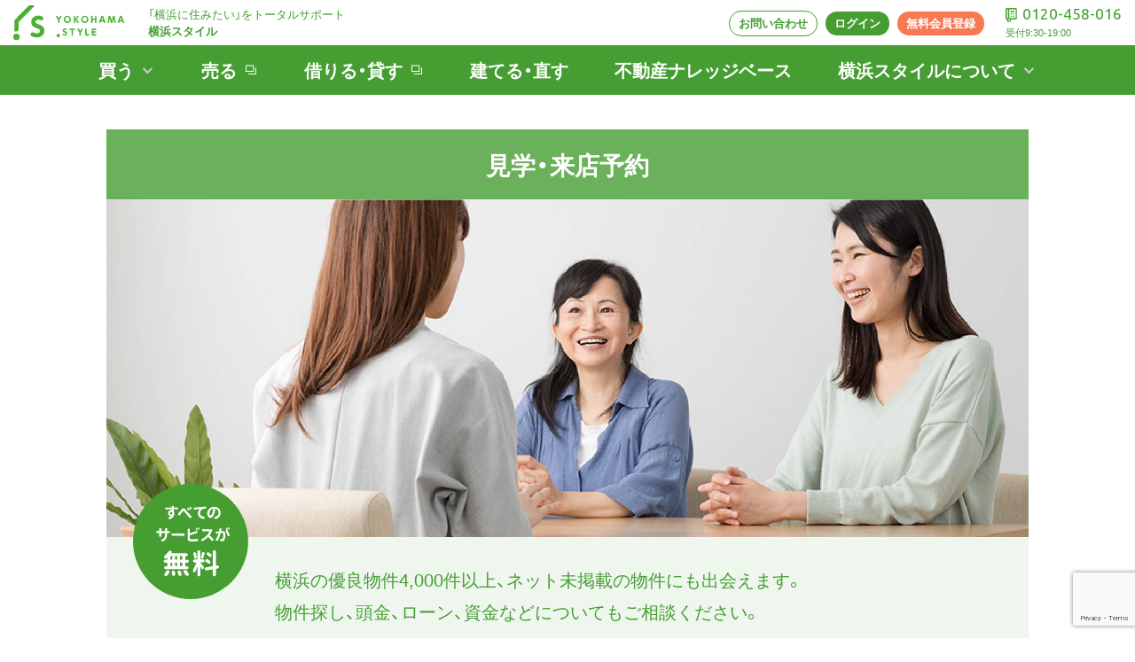

--- FILE ---
content_type: text/html; charset=UTF-8
request_url: https://yokohama-style.jp/contact/appointment/0000012967/
body_size: 6811
content:
<!DOCTYPE html>
<html lang="ja">
<head>
<!-- Google tag (gtag.js) -->
<script async src="https://www.googletagmanager.com/gtag/js?id=AW-11154552041"></script>
<script>
window.dataLayer = window.dataLayer || [];
function gtag(){dataLayer.push(arguments);}
gtag('js', new Date());

gtag('config', 'AW-11154552041');
</script>
<script>(function(w,d,s,l,i){w[l]=w[l]||[];w[l].push({'gtm.start':new Date().getTime(),event:'gtm.js'});var f=d.getElementsByTagName(s)[0],j=d.createElement(s),dl=l!='dataLayer'?'&l='+l:'';j.async=true;j.src='https://www.googletagmanager.com/gtm.js?id='+i+dl;f.parentNode.insertBefore(j,f);})(window,document,'script','dataLayer','GTM-59VWBCF');</script>
<meta charset="UTF-8" />
<meta name="viewport" content="width=device-width, initial-scale=1" />
<meta name="description" content="不動産のことに関する無料相談をオンライン (ビデオ)・ご来店で承ります。未公開物件・売却・資金・投資など不動産に関することならなんでもご相談ください。横浜スタイルは日京ホールディングスが運営する不動産仲介サービスです。" />
<meta name="keywords" content="" />
<meta property="og:locale" content="ja_JP" />
<meta property="og:type" content="article" />
<meta property="og:url" content="https://yokohama-style.jp/contact/appointment/" />
<meta property="og:image" content="https://yokohama-style.jp/images/sns.jpg" />
<meta property="og:site_name" content="横浜スタイル" />
<meta property="og:title" content="見学・来店予約 | お問い合わせ | 横浜スタイル" />
<meta property="og:description" content="不動産のことに関する無料相談をオンライン (ビデオ)・ご来店で承ります。未公開物件・売却・資金・投資など不動産に関することならなんでもご相談ください。横浜スタイルは日京ホールディングスが運営する不動産仲介サービスです。" />
<meta name="twitter:card" content="summary_large_image" />
<meta name="twitter:site" content="@yokohamastyle" />
<meta name="twitter:creator" content="@yokohamastyle" />
<link rel="apple-touch-icon" href="/apple-touch-icon.png" />
<link rel="icon" sizes="192x192" href="/apple-touch-icon.png" />
<link rel="icon" href="/favicon.ico" />
<link rel="canonical" href="https://yokohama-style.jp/contact/appointment/" />
<link rel="stylesheet" href="/css/reset.css" />
<link rel="stylesheet" href="/css/base-styles.css" />
<link rel="stylesheet" href="/css/styles.css" />
<link rel="stylesheet" href="/css/footer_hmenu_sns.css" />
<link rel="stylesheet" href="/css/addition-rwd-2020.css" />
<link rel="stylesheet" href="/css/knowledge-base-front.css" />
<link rel="preconnect" href="https://fonts.googleapis.com">
<link rel="preconnect" href="https://fonts.gstatic.com" crossorigin>
<link href="https://fonts.googleapis.com/css2?family=Kiwi+Maru&family=Kosugi+Maru&display=swap" rel="stylesheet">
<title>見学・来店予約 | お問い合わせ | 横浜スタイル</title>
<script type="application/ld+json">[{"@context": "http://schema.org","@type": "Organization","url": "https://yokohama-style.jp/","logo": "https://yokohama-style.jp/images/common/yokohama-style-logo-square-for-schema-org.png"},{"@context": "https://schema.org","@type": "BreadcrumbList","itemListElement":[{"@type":"ListItem","position":1,"name":"横浜スタイルは日京ホールディングスが運営する不動産仲介サービスです。「横浜に住みたい」というお客さまの願いをトータルでサポートします。","item": "https://yokohama-style.jp/"},{"@type":"ListItem","position":2,"name":"お問い合わせ | 横浜スタイル","item": "https://yokohama-style.jp/contact/"},{"@type":"ListItem","position":3,"name":"見学・来店予約 | お問い合わせ | 横浜スタイル","item": "https://yokohama-style.jp/contact/appointment/"}]}]</script>
<script src="https://www.google.com/recaptcha/api.js?render=6LcZGWcrAAAAAJq17JYiHqf3LFFLpslraXwsyusl"></script>
</head>
<body>
<!-- Google Tag Manager (noscript) -->
<noscript><iframe src="https://www.googletagmanager.com/ns.html?id=GTM-59VWBCF" height="0" width="0" style="display:none;visibility:hidden"></iframe></noscript>
<!-- End Google Tag Manager (noscript) -->
<div class="consultation">
<div id="all">
<div class="sp_header">
<h1><a href="/">
<img src="/images/common/logo_horizontal_green.svgz" width="156" alt="横浜スタイル" />
</a></h1>
<div class="history_like">
<a href="/register/"><img src="/images/common/icon_header_register.svgz" width="50" alt="登録・ログイン"></a>
</div>
</div>
<span class="hmenu-wrapper">
<span class="hmenu">
<span class="hmenu1"></span>
<span class="hmenu2"></span>
<span class="hmenu3"></span>
<span class="hmenu4">menu</span>
</span>
</span>
<div class="page_nav hmenu-nav">
<nav>
<h1><a href="/"><img src="/images/common/logo_horizontal_white.svgz" width="143" alt="YOKOHAMA.STYLE" /></a></h1>
<section>
<h2><a href="/buy/">買う</a></h2>
<div class="flex">
<a href="/buy/area/all/type/new-apartment,existing-apartment/">マンション</a>
<a href="/buy/area/all/type/new-house/">新築戸建</a>
</div>
<div class="flex">
<a href="/buy/area/all/type/existing-house/">中古戸建</a>
<a href="/buy/area/all/type/land/">土地</a>
</div>
<div class="flex">
<a href="/buy/member-only/">未公開物件</a>
</div>
<form method="get" action="" class="search">
<input type="text" size="25" placeholder="条件・エリアなどで検索">
<input type="hidden" id="recaptchaToken" name="recaptcha_token" value="">
<input type="submit" value="">
</form>
</section>
<section>
<h2><span>売る・借りる・建てる</span></h2>
<div class="flex">
<a href="/sell/" target="_blank">売る</a>
<a href="https://nikkei-pro.jp/" target="_blank">借りる・貸す</a>
</div>
<div class="flex">
<a href="/build-and-renovation/">建てる・直す</a>
<a href="/knowledge-base/">不動産ナレッジベース</a>
</div>
</section>
<section>
<h2><a href="/about/">横浜スタイルについて</a></h2>
<div class="flex">
<a href="/financial/">横浜スタイルのFP</a>
<a href="/about/shop/">店舗のご案内</a>
</div>
<div class="flex">
<a href="/about/staff/">スタッフのご紹介</a>
<a href="/news/">ニュース・お知らせ</a>
</div>
<div class="flex">
<a href="https://nikkei-hd.jp/" target="_blank">企業情報</a>
</div>
</section>
<section class="no_header">
<div class="flex">
<a href="/sitemap/">サイトマップ</a>
<a href="/property-information.html">掲載物件について</a>
</div>
<div class="flex">
<a href="/terms-of-service.html">当サイトの利用について</a>
<a href="/privacy-policy.html">プライバシーポリシー</a>
</div>
<div class="flex">
<a href="/contact/">お問い合わせ</a>
</div>
</section>
<section class="no_header">
<a href="/register/" class="login">ログイン・メンバー登録</a>
</section>
</nav>
</div><!-- hmenu-nav -->
<div class="hmenu-back"></div>
<!-- Google Tag Manager (noscript) -->
<!-- End Google Tag Manager (noscript) -->
<!-- 書き換えること <div id="fb-root"></div>
<script async defer crossorigin="anonymous" src="https://connect.facebook.net/ja_JP/sdk.js#xfbml=1&version=v6.0"></script> -->
<header class="header">
<section class="wrapper w100 first-nav">
<div class="col12 w100 off-sp">
<h1 class=""><a href="/"><img src="/images/common/logo_horizontal_green.svgz" width="125" alt="YOKOHAMA.STYLE" /></a>
<span>「横浜に住みたい」をトータルサポート<br class="on-pc"><span class="strong">横浜スタイル</span></span>
</h1>
<div class="off-sp">
<!--<a href="/news/" class="btn_round_white">ニュース・お知らせ</a>-->
<a href="/contact/" class="btn_round_white">お問い合わせ</a>
<a href="/login/" class="btn_round_green">ログイン</a>
<a href="/register/" class="btn_round_orange">無料会員登録</a>
<p><a href="tel:0120458016" class="strong">0120-458-016</a><br><span>受付9:30-19:00</span></p>
</div>
</div>
</section>
<section class="nav_wrapper">
<nav class="wrapper w100 off-sp">
<div class="col12 w100">
<a href="/buy/" class="buy"><span>買う</span></a>
<a href="/sell/" class="sell new-tab" target="_blank"><span>売る</span></a>
<a href="https://nikkei-pro.jp/" class="new-tab" target="_blank"><span>借りる・貸す</span></a>
<a href="/build-and-renovation/" class="build">建てる・直す</a>
<a href="/knowledge-base/" class="knowledge">不動産ナレッジベース</a>
<a href="/about/" class="about"><span>横浜スタイルについて</span></a>
</div>
</nav>
<section class="second_nav wrapper w100">
<div class="col12 buy">
<a href="/buy/area/all/type/new-apartment,existing-apartment/">
<span><img src="/images/common/fv_icon_apart.svgz" alt="マンション" width="40" /></span>
<p>マンション</p>
</a>
<a href="/buy/area/all/type/new-house/">
<span><img src="/images/common/fv_icon_new.svgz" alt="新築戸建" width="40" /></span>
<p>新築戸建</p>
</a>
<a href="/buy/area/all/type/existing-house/">
<span><img src="/images/common/fv_icon_used.svgz" alt="中古戸建" width="40" /></span>
<p>中古戸建</p>
</a>
<a href="/buy/area/all/type/land/">
<span><img src="/images/common/fv_icon_soil.svgz" alt="土地" width="40" /></span>
<p>土地</p>
</a>
<a href="/buy/member-only/">
<span><img src="/images/common/fv_icon_special.svgz" alt="未公開物件" width="40" /></span>
<p>未公開物件</p>
</a>
</div>
<div class="col12 about">
<a href="/about/">
<span><img src="/images/common/fv_logo_ys_only.svgz" alt="横浜スタイルについて" width="40" /></span>
<p>横浜スタイルについて</p>
</a>
<a href="/financial/">
<span><img src="/images/common/fv_icon_fp_1.svgz" alt="横浜スタイルのFP" width="40" /></span>
<p>横浜スタイルのFP</p>
</a>
<a href="/about/shop/">
<span><img src="/images/common/fv_icon_shop.svgz" alt="店舗のご案内" width="40" /></span>
<p>店舗のご案内</p>
</a>
<a href="/about/staff/">
<span><img src="/images/common/fv_icon_staff.svgz" alt="スタッフ紹介" width="40" /></span>
<p>スタッフのご紹介</p>
</a>
<a href="/news/">
<span><img src="/images/common/fv_icon_news.svgz" alt="ニュース・お知らせ" width="40" /></span>
<p>ニュース・お知らせ</p>
</a>
<a href="https://nikkei-hd.jp/" target="_blank">
<span><img src="/images/common/fv_icon_corporate.svgz" alt="企業情報" width="40" /></span>
<p>企業情報</p>
</a>
</div><!--col12-->
</section><!--second_nav-->
</section><!-- nav_wrapper -->
</header>
<article>
<div class="wrapper container">
<section class="title_area col12">
<h1>見学・来店予約</h1>
<figure><img src="/images/common/consultation_image.jpg" alt="見学・来店予約" width="1040" >
</figure>
<p>
<img src="/images/common/consultation_free.svgz" alt="すべてのサービスが無料" width="130" >
横浜の優良物件4,000件以上、ネット未掲載の物件にも出会えます。<br>
物件探し、頭金、ローン、資金などについてもご相談ください。
</p>
</section><!-- title_area -->
<section class="col12">
<section>
<h1 class="sideline_title">理想の物件を見つけたい</h1>
<p>横浜市内の物件だけで常時 4,000 件をご覧いただけます。ご希望にあった理想の物件をご提案します。選ぶ際のポイントや留意点などのご案内もします。</p>
</section>
<section>
<h1 class="sideline_title mt-4em">頭金やローンの相談をしたい</h1>
<p>収入やご職業からローンの借り入れ可能額や返済計画をシミュレーションします。ご希望の方にはファイナンシャルプランナーが子育て資金や老後の計画をお手伝いします。</p>
</section>
<section>
<h1 class="sideline_title mt-4em">ネット未掲載の物件を知りたい</h1>
<p>不動産物件には販売上の都合でインターネットに掲載されていない物件もございます。横浜スタイルならネット未掲載物件もご案内可能です。</p>
</section>
<section>
<h1 class="sideline_title mt-4em">将来、家を買う準備がしたい</h1>
<p>どのくらい頭金がいるのか、ローンはいくらくらい借りられるのか。いますぐ買うわけじゃないけど知っておきたい、という方からのご相談も承ります。</p>
</section>
</section><!-- col12 -->
<section class="map_area">
<div class="col6">
<h2>店舗のご案内</h2>
<dl class="property_list">
<dt>所在地</dt><dd>横浜市中区本町4-43 <br class="on-sp">A-PLACE馬車道 4F</dd>
<dt>電話番号</dt><dd>0120-458-016</dd>
<dt>営業時間</dt><dd>9:30～19:00</dd>
<dt>定休日</dt><dd>なし</dd>
</dl>
<p>お車でご来店の方はご利用いただいた時間分の駐車場料金を横浜スタイルが負担します。お近くのコインパーキングをご利用のうえ、駐車券をお持ちください。</p>
<!--<a href="https://www.google.com/maps/d/viewer?mid=1JM2R7AFmggdhex6E6ljkeKzthtk" target="_blank" class="link_other mt-1em">周辺の駐車場</a>-->
</div><!-- col6 -->
<div class="col6 mt-1em">

<iframe src="https://www.google.com/maps/embed?pb=!1m18!1m12!1m3!1d3250.2281258748667!2d139.63524495134777!3d35.44914635017447!2m3!1f0!2f0!3f0!3m2!1i1024!2i768!4f13.1!3m3!1m2!1s0x60185cefb6b1aeeb%3A0x7cf0378ff7e058a!2z5qiq5rWc44K544K_44Kk44Or!5e0!3m2!1sja!2sjp!4v1591177510930!5m2!1sja!2sjp" width="100%" height="330" frameborder="0" style="border:0;" allowfullscreen="" aria-hidden="false" tabindex="0"></iframe>

</div>
</section>

<form class="container short" method="post" action="" accept-charset="UTF-8">
<input type="hidden" name="token" value="2d89440dbe92782d1565f0096b3d7c4c">
<div class="col12">
<h1 class="sideline_title">見学・来店日時の確認とご予約</h1>

<p class="item required">ご希望日時</p>
<input type="date" name="data[day]" value="" min="2026-01-19" max="2026-03-18" style="padding: 10px;min-width: 10em;border: #ddd solid 1px;font-size: 16px;">
<select name="data[time]" class="arrow_green_down w-auto" style="padding:11px 30px 11px 10px;">
<option value="10:00">10:00</option>
<option value="11:00">11:00</option>
<option value="12:00">12:00</option>
<option value="13:00">13:00</option>
<option value="14:00">14:00</option>
<option value="15:00">15:00</option>
<option value="16:00">16:00</option>
<option value="17:00">17:00</option>
<option value="18:00">18:00</option>
</select>

<p class="caution">※当日又は翌日のご来店や時間外をご希望される場合は、弊社まで直接ご連絡をお願い致します。</p>

<p class="item">ご面談方法</p>
<select name="data[howto]" class="arrow_green_down w-auto">
<option value="">選択してください</option>
<option value="1">ビデオ (Zoom, LINE, Skypeなど)</option>
<option value="2">ご来店</option>
</select>

<p class="item required">お名前（漢字）</p>
<input type="text" name="data[name]" value="" class="" placeholder="例) 山田太郎">

<p class="item required">メールアドレス</p>
<input type="email" name="data[email]" value="" class="" placeholder="例) xxx@example.co.jp">

<p class="item required">電話番号</p>
<input type="text" name="data[tel]" value="" class="" placeholder="例）090-XXXX-XXXX">

<p class="item">物件番号</p>
<input type="text" name="data[estatenumber]" value="0000012967" class="" >

<p class="item">ご希望・ご質問</p>
<textarea name="data[content]" cols="" rows="5" class="" placeholder="詳細なご希望条件や、ご連絡の希望など"></textarea>

<p class="caution">※お客さまの個人情報はご予約および物件のご案内のみに利用します(<a href="/privacy-policy.html" class="underline">プライバシーポリシー</a>をご確認ください)</p>

<div>
<input type="hidden" id="recaptchaToken" name="recaptcha_token" value="">
<button class="submit btn_green_arrow mt-2em mb-2em" data-action="/contact/appointment/">同意して内容確認へ進む</button>
</div>
</div>
</form>

<section class="col12 present">
<div class="wrap-pd-0">
<div class="col8">
<h1>ご来店特典<span>「不動産購入ガイド」</span><br class="on-sp">プレゼント</h1>
<p>住宅購入で必要な情報をまとめた「不動産購入ガイド」を無料でプレゼント。</p>
<p>物件探し・申込み・契約・住宅ローン契約・引渡し…… と、各ステップで必要な情報をわかりやすくまとめました。自社でも、新人の不動産営業スタッフ向けの研修資料として使っているくらい、しっかりした内容ですので、自信をもってお客さまにご活用をおすすめできる一冊です。</p>
</div>
<figure class="col3">
<img src="/images/common/column_styleguide01.jpg" alt="不動産購入ガイド" width="150">
</figure>
</div>
</section>
</div>
</article>

<footer class="footer">
<section class="about_us">
<div class="inner">
<div class="wrapper">
<section class="col6">
<img src="/images/common/logo_horizontal_green.svgz" width="198" alt="YOKOHAMA.STYLE" />
<p>横浜スタイルは日京ホールディングスが運営する不動産仲介サービスです。<br class="off-sp">「横浜に住みたい」というお客さまの願いをトータルでサポートします。</p>
</section>
<section class="col6">
<a href="tel:0120458016">0120-458-016</a>
<p class="pb-0">受付9:30-19:00 (定休日なし)</p>
<p>〒231-0005 横浜市中区本町4-43 <br class="on-sp">A-PLACE馬車道 4F</p>
<a href="/contact/" class="btn_line">お問い合わせ</a>
</section>


<div class="link_area">
<div class="col4 col11-sp footer_qr">
<a href="https://www.instagram.com/yokohama_style_/" target="_blank"><img src="/images/common/footer_banner_insta.png" width="120"></a>
<a href="https://lin.ee/P947sh8/?utm_campaign=official&utm_source=official" target="_blank"><img src="/images/common/footer_banner_line.png" width="120"></a>
</div>
<div class="col4 col10-sp footer_banner">
<a href="https://rvoice.biz/info-department/3058/" target="_blank"><img src="/images/common/footer_banner_realvoice.png" width="333"></a>
</div>
</div>


</div><!-- wrapper -->
</div><!-- innner -->
</section><!-- about_us -->



<section class="breadcrumbs">
<p>
			<a href="/">ホーム</a>
				<a href="https://yokohama-style.jp/contact/">お問い合わせ</a>
				<span>見学・来店予約</span>
	</p>
</section>
<section class="wrapper footer_menu off-sp">
<ul class="col3">
<li><a href="/buy/" class="subhead">買う</a>
<ul>
<li><a href="/buy/area/all/type/new-apartment,existing-apartment/">マンション</a></li>
<li><a href="/buy/area/all/type/new-house/">新築戸建</a></li>
<li><a href="/buy/area/all/type/existing-house/">中古戸建</a></li>
<li><a href="/buy/area/all/type/land/">土地</a></li>
<li><a href="/buy/member-only/">未公開物件</a></li>
</ul>
</li>
</ul>
<ul class="col3 pd10">
<li><a href="/sell/" class="subhead no-before" target="_blank">売る</a>
<li><a href="https://nikkei-pro.jp/" class="subhead no-before" target="_blank">借りる・貸す</a></li>
<ul>
<li><a href="/build-and-renovation/" class="subhead_link">建てる・直す</a></li>
<li><a href="/knowledge-base/" class="subhead_link">不動産ナレッジベース</a></li>
</ul>
</li>
</ul>
<ul class="col3">
<li><a href="/about/" class="subhead">横浜スタイルについて</a>
<ul>
<li><a href="/about/shop/">店舗のご案内</a></li>
<li><a href="/about/staff/">スタッフのご紹介</a></li>
<li><a href="/news/">ニュース・お知らせ</a></li>
<li><a href="https://nikkei-hd.jp/" target="_blank">企業情報</a></li>
</ul>
</li>
</ul>
<ul class="col3">
<li><a href="/sitemap/">サイトマップ</a></li>
<li><a href="/property-information.html">掲載物件について</a></li>
<li><a href="/terms-of-service.html">当サイトの利用について</a></li>
<li><a href="/privacy-policy.html">プライバシーポリシー</a></li>
<li><a href="/contact/">お問い合わせ</a></li>
</ul>
</section><!--footer_menu-->
<section class="col12 copyright w100">
<p>株式会社日京ホールディングス <br class="on-sp"><span class="dib ml-1em mr-1em">Copyright © NIKKEI HOLDINGS Inc. All rights reserved.</span></p>
<p>宅地建物取引業 国土交通大臣免許 (1) 第10636号 ／ <br class="on-sp">(公社) 神奈川県宅地建物取引業協会会員 ／ <br class="on-sp">(公社) 全国宅地建物取引業保証協会会員</p>
</section>
<a href="javascript:void(0);" class="footer-top-btn hide off-sp"><span>PAGE TOP</span></a>
</footer>
</div>
</div>
<link rel="stylesheet" href="https://cdn.jsdelivr.net/npm/yakuhanjp@3.0.0/dist/css/yakuhanjp.min.css" />
<link rel="stylesheet" href="https://fonts.googleapis.com/css2?family=Ubuntu&display=swap" />
<script src="https://ajax.googleapis.com/ajax/libs/jquery/1/jquery.min.js"></script>
<script src="/scripts/jquery.global.js"></script>
<script src="/scripts/jquery.footer_hmenu_sns.js"></script>
<script src="/scripts/jquery.canvasChart.js"></script>
<script src="/scripts/expense.js"></script>
<script>
$(function(){
$(".submit").click(function(e){
e.preventDefault();
var $form = $(this).closest('form');
$form.attr('action', $(this).data('action'));
grecaptcha.ready(function() {
grecaptcha.execute('6LcZGWcrAAAAAJq17JYiHqf3LFFLpslraXwsyusl', {action: 'submit'}).then(function(token) {
$form.find('#recaptchaToken').val(token);
$form.off('submit');
$form.submit();
});
});
});
$('form').on('submit', function(e){
if (!$(this).find('#recaptchaToken').val()) {
e.preventDefault();
}
});
});

</script>
</body>
</html>


--- FILE ---
content_type: text/html; charset=utf-8
request_url: https://www.google.com/recaptcha/api2/anchor?ar=1&k=6LcZGWcrAAAAAJq17JYiHqf3LFFLpslraXwsyusl&co=aHR0cHM6Ly95b2tvaGFtYS1zdHlsZS5qcDo0NDM.&hl=en&v=PoyoqOPhxBO7pBk68S4YbpHZ&size=invisible&anchor-ms=20000&execute-ms=30000&cb=e87c7sjr9gbx
body_size: 48658
content:
<!DOCTYPE HTML><html dir="ltr" lang="en"><head><meta http-equiv="Content-Type" content="text/html; charset=UTF-8">
<meta http-equiv="X-UA-Compatible" content="IE=edge">
<title>reCAPTCHA</title>
<style type="text/css">
/* cyrillic-ext */
@font-face {
  font-family: 'Roboto';
  font-style: normal;
  font-weight: 400;
  font-stretch: 100%;
  src: url(//fonts.gstatic.com/s/roboto/v48/KFO7CnqEu92Fr1ME7kSn66aGLdTylUAMa3GUBHMdazTgWw.woff2) format('woff2');
  unicode-range: U+0460-052F, U+1C80-1C8A, U+20B4, U+2DE0-2DFF, U+A640-A69F, U+FE2E-FE2F;
}
/* cyrillic */
@font-face {
  font-family: 'Roboto';
  font-style: normal;
  font-weight: 400;
  font-stretch: 100%;
  src: url(//fonts.gstatic.com/s/roboto/v48/KFO7CnqEu92Fr1ME7kSn66aGLdTylUAMa3iUBHMdazTgWw.woff2) format('woff2');
  unicode-range: U+0301, U+0400-045F, U+0490-0491, U+04B0-04B1, U+2116;
}
/* greek-ext */
@font-face {
  font-family: 'Roboto';
  font-style: normal;
  font-weight: 400;
  font-stretch: 100%;
  src: url(//fonts.gstatic.com/s/roboto/v48/KFO7CnqEu92Fr1ME7kSn66aGLdTylUAMa3CUBHMdazTgWw.woff2) format('woff2');
  unicode-range: U+1F00-1FFF;
}
/* greek */
@font-face {
  font-family: 'Roboto';
  font-style: normal;
  font-weight: 400;
  font-stretch: 100%;
  src: url(//fonts.gstatic.com/s/roboto/v48/KFO7CnqEu92Fr1ME7kSn66aGLdTylUAMa3-UBHMdazTgWw.woff2) format('woff2');
  unicode-range: U+0370-0377, U+037A-037F, U+0384-038A, U+038C, U+038E-03A1, U+03A3-03FF;
}
/* math */
@font-face {
  font-family: 'Roboto';
  font-style: normal;
  font-weight: 400;
  font-stretch: 100%;
  src: url(//fonts.gstatic.com/s/roboto/v48/KFO7CnqEu92Fr1ME7kSn66aGLdTylUAMawCUBHMdazTgWw.woff2) format('woff2');
  unicode-range: U+0302-0303, U+0305, U+0307-0308, U+0310, U+0312, U+0315, U+031A, U+0326-0327, U+032C, U+032F-0330, U+0332-0333, U+0338, U+033A, U+0346, U+034D, U+0391-03A1, U+03A3-03A9, U+03B1-03C9, U+03D1, U+03D5-03D6, U+03F0-03F1, U+03F4-03F5, U+2016-2017, U+2034-2038, U+203C, U+2040, U+2043, U+2047, U+2050, U+2057, U+205F, U+2070-2071, U+2074-208E, U+2090-209C, U+20D0-20DC, U+20E1, U+20E5-20EF, U+2100-2112, U+2114-2115, U+2117-2121, U+2123-214F, U+2190, U+2192, U+2194-21AE, U+21B0-21E5, U+21F1-21F2, U+21F4-2211, U+2213-2214, U+2216-22FF, U+2308-230B, U+2310, U+2319, U+231C-2321, U+2336-237A, U+237C, U+2395, U+239B-23B7, U+23D0, U+23DC-23E1, U+2474-2475, U+25AF, U+25B3, U+25B7, U+25BD, U+25C1, U+25CA, U+25CC, U+25FB, U+266D-266F, U+27C0-27FF, U+2900-2AFF, U+2B0E-2B11, U+2B30-2B4C, U+2BFE, U+3030, U+FF5B, U+FF5D, U+1D400-1D7FF, U+1EE00-1EEFF;
}
/* symbols */
@font-face {
  font-family: 'Roboto';
  font-style: normal;
  font-weight: 400;
  font-stretch: 100%;
  src: url(//fonts.gstatic.com/s/roboto/v48/KFO7CnqEu92Fr1ME7kSn66aGLdTylUAMaxKUBHMdazTgWw.woff2) format('woff2');
  unicode-range: U+0001-000C, U+000E-001F, U+007F-009F, U+20DD-20E0, U+20E2-20E4, U+2150-218F, U+2190, U+2192, U+2194-2199, U+21AF, U+21E6-21F0, U+21F3, U+2218-2219, U+2299, U+22C4-22C6, U+2300-243F, U+2440-244A, U+2460-24FF, U+25A0-27BF, U+2800-28FF, U+2921-2922, U+2981, U+29BF, U+29EB, U+2B00-2BFF, U+4DC0-4DFF, U+FFF9-FFFB, U+10140-1018E, U+10190-1019C, U+101A0, U+101D0-101FD, U+102E0-102FB, U+10E60-10E7E, U+1D2C0-1D2D3, U+1D2E0-1D37F, U+1F000-1F0FF, U+1F100-1F1AD, U+1F1E6-1F1FF, U+1F30D-1F30F, U+1F315, U+1F31C, U+1F31E, U+1F320-1F32C, U+1F336, U+1F378, U+1F37D, U+1F382, U+1F393-1F39F, U+1F3A7-1F3A8, U+1F3AC-1F3AF, U+1F3C2, U+1F3C4-1F3C6, U+1F3CA-1F3CE, U+1F3D4-1F3E0, U+1F3ED, U+1F3F1-1F3F3, U+1F3F5-1F3F7, U+1F408, U+1F415, U+1F41F, U+1F426, U+1F43F, U+1F441-1F442, U+1F444, U+1F446-1F449, U+1F44C-1F44E, U+1F453, U+1F46A, U+1F47D, U+1F4A3, U+1F4B0, U+1F4B3, U+1F4B9, U+1F4BB, U+1F4BF, U+1F4C8-1F4CB, U+1F4D6, U+1F4DA, U+1F4DF, U+1F4E3-1F4E6, U+1F4EA-1F4ED, U+1F4F7, U+1F4F9-1F4FB, U+1F4FD-1F4FE, U+1F503, U+1F507-1F50B, U+1F50D, U+1F512-1F513, U+1F53E-1F54A, U+1F54F-1F5FA, U+1F610, U+1F650-1F67F, U+1F687, U+1F68D, U+1F691, U+1F694, U+1F698, U+1F6AD, U+1F6B2, U+1F6B9-1F6BA, U+1F6BC, U+1F6C6-1F6CF, U+1F6D3-1F6D7, U+1F6E0-1F6EA, U+1F6F0-1F6F3, U+1F6F7-1F6FC, U+1F700-1F7FF, U+1F800-1F80B, U+1F810-1F847, U+1F850-1F859, U+1F860-1F887, U+1F890-1F8AD, U+1F8B0-1F8BB, U+1F8C0-1F8C1, U+1F900-1F90B, U+1F93B, U+1F946, U+1F984, U+1F996, U+1F9E9, U+1FA00-1FA6F, U+1FA70-1FA7C, U+1FA80-1FA89, U+1FA8F-1FAC6, U+1FACE-1FADC, U+1FADF-1FAE9, U+1FAF0-1FAF8, U+1FB00-1FBFF;
}
/* vietnamese */
@font-face {
  font-family: 'Roboto';
  font-style: normal;
  font-weight: 400;
  font-stretch: 100%;
  src: url(//fonts.gstatic.com/s/roboto/v48/KFO7CnqEu92Fr1ME7kSn66aGLdTylUAMa3OUBHMdazTgWw.woff2) format('woff2');
  unicode-range: U+0102-0103, U+0110-0111, U+0128-0129, U+0168-0169, U+01A0-01A1, U+01AF-01B0, U+0300-0301, U+0303-0304, U+0308-0309, U+0323, U+0329, U+1EA0-1EF9, U+20AB;
}
/* latin-ext */
@font-face {
  font-family: 'Roboto';
  font-style: normal;
  font-weight: 400;
  font-stretch: 100%;
  src: url(//fonts.gstatic.com/s/roboto/v48/KFO7CnqEu92Fr1ME7kSn66aGLdTylUAMa3KUBHMdazTgWw.woff2) format('woff2');
  unicode-range: U+0100-02BA, U+02BD-02C5, U+02C7-02CC, U+02CE-02D7, U+02DD-02FF, U+0304, U+0308, U+0329, U+1D00-1DBF, U+1E00-1E9F, U+1EF2-1EFF, U+2020, U+20A0-20AB, U+20AD-20C0, U+2113, U+2C60-2C7F, U+A720-A7FF;
}
/* latin */
@font-face {
  font-family: 'Roboto';
  font-style: normal;
  font-weight: 400;
  font-stretch: 100%;
  src: url(//fonts.gstatic.com/s/roboto/v48/KFO7CnqEu92Fr1ME7kSn66aGLdTylUAMa3yUBHMdazQ.woff2) format('woff2');
  unicode-range: U+0000-00FF, U+0131, U+0152-0153, U+02BB-02BC, U+02C6, U+02DA, U+02DC, U+0304, U+0308, U+0329, U+2000-206F, U+20AC, U+2122, U+2191, U+2193, U+2212, U+2215, U+FEFF, U+FFFD;
}
/* cyrillic-ext */
@font-face {
  font-family: 'Roboto';
  font-style: normal;
  font-weight: 500;
  font-stretch: 100%;
  src: url(//fonts.gstatic.com/s/roboto/v48/KFO7CnqEu92Fr1ME7kSn66aGLdTylUAMa3GUBHMdazTgWw.woff2) format('woff2');
  unicode-range: U+0460-052F, U+1C80-1C8A, U+20B4, U+2DE0-2DFF, U+A640-A69F, U+FE2E-FE2F;
}
/* cyrillic */
@font-face {
  font-family: 'Roboto';
  font-style: normal;
  font-weight: 500;
  font-stretch: 100%;
  src: url(//fonts.gstatic.com/s/roboto/v48/KFO7CnqEu92Fr1ME7kSn66aGLdTylUAMa3iUBHMdazTgWw.woff2) format('woff2');
  unicode-range: U+0301, U+0400-045F, U+0490-0491, U+04B0-04B1, U+2116;
}
/* greek-ext */
@font-face {
  font-family: 'Roboto';
  font-style: normal;
  font-weight: 500;
  font-stretch: 100%;
  src: url(//fonts.gstatic.com/s/roboto/v48/KFO7CnqEu92Fr1ME7kSn66aGLdTylUAMa3CUBHMdazTgWw.woff2) format('woff2');
  unicode-range: U+1F00-1FFF;
}
/* greek */
@font-face {
  font-family: 'Roboto';
  font-style: normal;
  font-weight: 500;
  font-stretch: 100%;
  src: url(//fonts.gstatic.com/s/roboto/v48/KFO7CnqEu92Fr1ME7kSn66aGLdTylUAMa3-UBHMdazTgWw.woff2) format('woff2');
  unicode-range: U+0370-0377, U+037A-037F, U+0384-038A, U+038C, U+038E-03A1, U+03A3-03FF;
}
/* math */
@font-face {
  font-family: 'Roboto';
  font-style: normal;
  font-weight: 500;
  font-stretch: 100%;
  src: url(//fonts.gstatic.com/s/roboto/v48/KFO7CnqEu92Fr1ME7kSn66aGLdTylUAMawCUBHMdazTgWw.woff2) format('woff2');
  unicode-range: U+0302-0303, U+0305, U+0307-0308, U+0310, U+0312, U+0315, U+031A, U+0326-0327, U+032C, U+032F-0330, U+0332-0333, U+0338, U+033A, U+0346, U+034D, U+0391-03A1, U+03A3-03A9, U+03B1-03C9, U+03D1, U+03D5-03D6, U+03F0-03F1, U+03F4-03F5, U+2016-2017, U+2034-2038, U+203C, U+2040, U+2043, U+2047, U+2050, U+2057, U+205F, U+2070-2071, U+2074-208E, U+2090-209C, U+20D0-20DC, U+20E1, U+20E5-20EF, U+2100-2112, U+2114-2115, U+2117-2121, U+2123-214F, U+2190, U+2192, U+2194-21AE, U+21B0-21E5, U+21F1-21F2, U+21F4-2211, U+2213-2214, U+2216-22FF, U+2308-230B, U+2310, U+2319, U+231C-2321, U+2336-237A, U+237C, U+2395, U+239B-23B7, U+23D0, U+23DC-23E1, U+2474-2475, U+25AF, U+25B3, U+25B7, U+25BD, U+25C1, U+25CA, U+25CC, U+25FB, U+266D-266F, U+27C0-27FF, U+2900-2AFF, U+2B0E-2B11, U+2B30-2B4C, U+2BFE, U+3030, U+FF5B, U+FF5D, U+1D400-1D7FF, U+1EE00-1EEFF;
}
/* symbols */
@font-face {
  font-family: 'Roboto';
  font-style: normal;
  font-weight: 500;
  font-stretch: 100%;
  src: url(//fonts.gstatic.com/s/roboto/v48/KFO7CnqEu92Fr1ME7kSn66aGLdTylUAMaxKUBHMdazTgWw.woff2) format('woff2');
  unicode-range: U+0001-000C, U+000E-001F, U+007F-009F, U+20DD-20E0, U+20E2-20E4, U+2150-218F, U+2190, U+2192, U+2194-2199, U+21AF, U+21E6-21F0, U+21F3, U+2218-2219, U+2299, U+22C4-22C6, U+2300-243F, U+2440-244A, U+2460-24FF, U+25A0-27BF, U+2800-28FF, U+2921-2922, U+2981, U+29BF, U+29EB, U+2B00-2BFF, U+4DC0-4DFF, U+FFF9-FFFB, U+10140-1018E, U+10190-1019C, U+101A0, U+101D0-101FD, U+102E0-102FB, U+10E60-10E7E, U+1D2C0-1D2D3, U+1D2E0-1D37F, U+1F000-1F0FF, U+1F100-1F1AD, U+1F1E6-1F1FF, U+1F30D-1F30F, U+1F315, U+1F31C, U+1F31E, U+1F320-1F32C, U+1F336, U+1F378, U+1F37D, U+1F382, U+1F393-1F39F, U+1F3A7-1F3A8, U+1F3AC-1F3AF, U+1F3C2, U+1F3C4-1F3C6, U+1F3CA-1F3CE, U+1F3D4-1F3E0, U+1F3ED, U+1F3F1-1F3F3, U+1F3F5-1F3F7, U+1F408, U+1F415, U+1F41F, U+1F426, U+1F43F, U+1F441-1F442, U+1F444, U+1F446-1F449, U+1F44C-1F44E, U+1F453, U+1F46A, U+1F47D, U+1F4A3, U+1F4B0, U+1F4B3, U+1F4B9, U+1F4BB, U+1F4BF, U+1F4C8-1F4CB, U+1F4D6, U+1F4DA, U+1F4DF, U+1F4E3-1F4E6, U+1F4EA-1F4ED, U+1F4F7, U+1F4F9-1F4FB, U+1F4FD-1F4FE, U+1F503, U+1F507-1F50B, U+1F50D, U+1F512-1F513, U+1F53E-1F54A, U+1F54F-1F5FA, U+1F610, U+1F650-1F67F, U+1F687, U+1F68D, U+1F691, U+1F694, U+1F698, U+1F6AD, U+1F6B2, U+1F6B9-1F6BA, U+1F6BC, U+1F6C6-1F6CF, U+1F6D3-1F6D7, U+1F6E0-1F6EA, U+1F6F0-1F6F3, U+1F6F7-1F6FC, U+1F700-1F7FF, U+1F800-1F80B, U+1F810-1F847, U+1F850-1F859, U+1F860-1F887, U+1F890-1F8AD, U+1F8B0-1F8BB, U+1F8C0-1F8C1, U+1F900-1F90B, U+1F93B, U+1F946, U+1F984, U+1F996, U+1F9E9, U+1FA00-1FA6F, U+1FA70-1FA7C, U+1FA80-1FA89, U+1FA8F-1FAC6, U+1FACE-1FADC, U+1FADF-1FAE9, U+1FAF0-1FAF8, U+1FB00-1FBFF;
}
/* vietnamese */
@font-face {
  font-family: 'Roboto';
  font-style: normal;
  font-weight: 500;
  font-stretch: 100%;
  src: url(//fonts.gstatic.com/s/roboto/v48/KFO7CnqEu92Fr1ME7kSn66aGLdTylUAMa3OUBHMdazTgWw.woff2) format('woff2');
  unicode-range: U+0102-0103, U+0110-0111, U+0128-0129, U+0168-0169, U+01A0-01A1, U+01AF-01B0, U+0300-0301, U+0303-0304, U+0308-0309, U+0323, U+0329, U+1EA0-1EF9, U+20AB;
}
/* latin-ext */
@font-face {
  font-family: 'Roboto';
  font-style: normal;
  font-weight: 500;
  font-stretch: 100%;
  src: url(//fonts.gstatic.com/s/roboto/v48/KFO7CnqEu92Fr1ME7kSn66aGLdTylUAMa3KUBHMdazTgWw.woff2) format('woff2');
  unicode-range: U+0100-02BA, U+02BD-02C5, U+02C7-02CC, U+02CE-02D7, U+02DD-02FF, U+0304, U+0308, U+0329, U+1D00-1DBF, U+1E00-1E9F, U+1EF2-1EFF, U+2020, U+20A0-20AB, U+20AD-20C0, U+2113, U+2C60-2C7F, U+A720-A7FF;
}
/* latin */
@font-face {
  font-family: 'Roboto';
  font-style: normal;
  font-weight: 500;
  font-stretch: 100%;
  src: url(//fonts.gstatic.com/s/roboto/v48/KFO7CnqEu92Fr1ME7kSn66aGLdTylUAMa3yUBHMdazQ.woff2) format('woff2');
  unicode-range: U+0000-00FF, U+0131, U+0152-0153, U+02BB-02BC, U+02C6, U+02DA, U+02DC, U+0304, U+0308, U+0329, U+2000-206F, U+20AC, U+2122, U+2191, U+2193, U+2212, U+2215, U+FEFF, U+FFFD;
}
/* cyrillic-ext */
@font-face {
  font-family: 'Roboto';
  font-style: normal;
  font-weight: 900;
  font-stretch: 100%;
  src: url(//fonts.gstatic.com/s/roboto/v48/KFO7CnqEu92Fr1ME7kSn66aGLdTylUAMa3GUBHMdazTgWw.woff2) format('woff2');
  unicode-range: U+0460-052F, U+1C80-1C8A, U+20B4, U+2DE0-2DFF, U+A640-A69F, U+FE2E-FE2F;
}
/* cyrillic */
@font-face {
  font-family: 'Roboto';
  font-style: normal;
  font-weight: 900;
  font-stretch: 100%;
  src: url(//fonts.gstatic.com/s/roboto/v48/KFO7CnqEu92Fr1ME7kSn66aGLdTylUAMa3iUBHMdazTgWw.woff2) format('woff2');
  unicode-range: U+0301, U+0400-045F, U+0490-0491, U+04B0-04B1, U+2116;
}
/* greek-ext */
@font-face {
  font-family: 'Roboto';
  font-style: normal;
  font-weight: 900;
  font-stretch: 100%;
  src: url(//fonts.gstatic.com/s/roboto/v48/KFO7CnqEu92Fr1ME7kSn66aGLdTylUAMa3CUBHMdazTgWw.woff2) format('woff2');
  unicode-range: U+1F00-1FFF;
}
/* greek */
@font-face {
  font-family: 'Roboto';
  font-style: normal;
  font-weight: 900;
  font-stretch: 100%;
  src: url(//fonts.gstatic.com/s/roboto/v48/KFO7CnqEu92Fr1ME7kSn66aGLdTylUAMa3-UBHMdazTgWw.woff2) format('woff2');
  unicode-range: U+0370-0377, U+037A-037F, U+0384-038A, U+038C, U+038E-03A1, U+03A3-03FF;
}
/* math */
@font-face {
  font-family: 'Roboto';
  font-style: normal;
  font-weight: 900;
  font-stretch: 100%;
  src: url(//fonts.gstatic.com/s/roboto/v48/KFO7CnqEu92Fr1ME7kSn66aGLdTylUAMawCUBHMdazTgWw.woff2) format('woff2');
  unicode-range: U+0302-0303, U+0305, U+0307-0308, U+0310, U+0312, U+0315, U+031A, U+0326-0327, U+032C, U+032F-0330, U+0332-0333, U+0338, U+033A, U+0346, U+034D, U+0391-03A1, U+03A3-03A9, U+03B1-03C9, U+03D1, U+03D5-03D6, U+03F0-03F1, U+03F4-03F5, U+2016-2017, U+2034-2038, U+203C, U+2040, U+2043, U+2047, U+2050, U+2057, U+205F, U+2070-2071, U+2074-208E, U+2090-209C, U+20D0-20DC, U+20E1, U+20E5-20EF, U+2100-2112, U+2114-2115, U+2117-2121, U+2123-214F, U+2190, U+2192, U+2194-21AE, U+21B0-21E5, U+21F1-21F2, U+21F4-2211, U+2213-2214, U+2216-22FF, U+2308-230B, U+2310, U+2319, U+231C-2321, U+2336-237A, U+237C, U+2395, U+239B-23B7, U+23D0, U+23DC-23E1, U+2474-2475, U+25AF, U+25B3, U+25B7, U+25BD, U+25C1, U+25CA, U+25CC, U+25FB, U+266D-266F, U+27C0-27FF, U+2900-2AFF, U+2B0E-2B11, U+2B30-2B4C, U+2BFE, U+3030, U+FF5B, U+FF5D, U+1D400-1D7FF, U+1EE00-1EEFF;
}
/* symbols */
@font-face {
  font-family: 'Roboto';
  font-style: normal;
  font-weight: 900;
  font-stretch: 100%;
  src: url(//fonts.gstatic.com/s/roboto/v48/KFO7CnqEu92Fr1ME7kSn66aGLdTylUAMaxKUBHMdazTgWw.woff2) format('woff2');
  unicode-range: U+0001-000C, U+000E-001F, U+007F-009F, U+20DD-20E0, U+20E2-20E4, U+2150-218F, U+2190, U+2192, U+2194-2199, U+21AF, U+21E6-21F0, U+21F3, U+2218-2219, U+2299, U+22C4-22C6, U+2300-243F, U+2440-244A, U+2460-24FF, U+25A0-27BF, U+2800-28FF, U+2921-2922, U+2981, U+29BF, U+29EB, U+2B00-2BFF, U+4DC0-4DFF, U+FFF9-FFFB, U+10140-1018E, U+10190-1019C, U+101A0, U+101D0-101FD, U+102E0-102FB, U+10E60-10E7E, U+1D2C0-1D2D3, U+1D2E0-1D37F, U+1F000-1F0FF, U+1F100-1F1AD, U+1F1E6-1F1FF, U+1F30D-1F30F, U+1F315, U+1F31C, U+1F31E, U+1F320-1F32C, U+1F336, U+1F378, U+1F37D, U+1F382, U+1F393-1F39F, U+1F3A7-1F3A8, U+1F3AC-1F3AF, U+1F3C2, U+1F3C4-1F3C6, U+1F3CA-1F3CE, U+1F3D4-1F3E0, U+1F3ED, U+1F3F1-1F3F3, U+1F3F5-1F3F7, U+1F408, U+1F415, U+1F41F, U+1F426, U+1F43F, U+1F441-1F442, U+1F444, U+1F446-1F449, U+1F44C-1F44E, U+1F453, U+1F46A, U+1F47D, U+1F4A3, U+1F4B0, U+1F4B3, U+1F4B9, U+1F4BB, U+1F4BF, U+1F4C8-1F4CB, U+1F4D6, U+1F4DA, U+1F4DF, U+1F4E3-1F4E6, U+1F4EA-1F4ED, U+1F4F7, U+1F4F9-1F4FB, U+1F4FD-1F4FE, U+1F503, U+1F507-1F50B, U+1F50D, U+1F512-1F513, U+1F53E-1F54A, U+1F54F-1F5FA, U+1F610, U+1F650-1F67F, U+1F687, U+1F68D, U+1F691, U+1F694, U+1F698, U+1F6AD, U+1F6B2, U+1F6B9-1F6BA, U+1F6BC, U+1F6C6-1F6CF, U+1F6D3-1F6D7, U+1F6E0-1F6EA, U+1F6F0-1F6F3, U+1F6F7-1F6FC, U+1F700-1F7FF, U+1F800-1F80B, U+1F810-1F847, U+1F850-1F859, U+1F860-1F887, U+1F890-1F8AD, U+1F8B0-1F8BB, U+1F8C0-1F8C1, U+1F900-1F90B, U+1F93B, U+1F946, U+1F984, U+1F996, U+1F9E9, U+1FA00-1FA6F, U+1FA70-1FA7C, U+1FA80-1FA89, U+1FA8F-1FAC6, U+1FACE-1FADC, U+1FADF-1FAE9, U+1FAF0-1FAF8, U+1FB00-1FBFF;
}
/* vietnamese */
@font-face {
  font-family: 'Roboto';
  font-style: normal;
  font-weight: 900;
  font-stretch: 100%;
  src: url(//fonts.gstatic.com/s/roboto/v48/KFO7CnqEu92Fr1ME7kSn66aGLdTylUAMa3OUBHMdazTgWw.woff2) format('woff2');
  unicode-range: U+0102-0103, U+0110-0111, U+0128-0129, U+0168-0169, U+01A0-01A1, U+01AF-01B0, U+0300-0301, U+0303-0304, U+0308-0309, U+0323, U+0329, U+1EA0-1EF9, U+20AB;
}
/* latin-ext */
@font-face {
  font-family: 'Roboto';
  font-style: normal;
  font-weight: 900;
  font-stretch: 100%;
  src: url(//fonts.gstatic.com/s/roboto/v48/KFO7CnqEu92Fr1ME7kSn66aGLdTylUAMa3KUBHMdazTgWw.woff2) format('woff2');
  unicode-range: U+0100-02BA, U+02BD-02C5, U+02C7-02CC, U+02CE-02D7, U+02DD-02FF, U+0304, U+0308, U+0329, U+1D00-1DBF, U+1E00-1E9F, U+1EF2-1EFF, U+2020, U+20A0-20AB, U+20AD-20C0, U+2113, U+2C60-2C7F, U+A720-A7FF;
}
/* latin */
@font-face {
  font-family: 'Roboto';
  font-style: normal;
  font-weight: 900;
  font-stretch: 100%;
  src: url(//fonts.gstatic.com/s/roboto/v48/KFO7CnqEu92Fr1ME7kSn66aGLdTylUAMa3yUBHMdazQ.woff2) format('woff2');
  unicode-range: U+0000-00FF, U+0131, U+0152-0153, U+02BB-02BC, U+02C6, U+02DA, U+02DC, U+0304, U+0308, U+0329, U+2000-206F, U+20AC, U+2122, U+2191, U+2193, U+2212, U+2215, U+FEFF, U+FFFD;
}

</style>
<link rel="stylesheet" type="text/css" href="https://www.gstatic.com/recaptcha/releases/PoyoqOPhxBO7pBk68S4YbpHZ/styles__ltr.css">
<script nonce="FH7mXEsAVkctYc6Usyreiw" type="text/javascript">window['__recaptcha_api'] = 'https://www.google.com/recaptcha/api2/';</script>
<script type="text/javascript" src="https://www.gstatic.com/recaptcha/releases/PoyoqOPhxBO7pBk68S4YbpHZ/recaptcha__en.js" nonce="FH7mXEsAVkctYc6Usyreiw">
      
    </script></head>
<body><div id="rc-anchor-alert" class="rc-anchor-alert"></div>
<input type="hidden" id="recaptcha-token" value="[base64]">
<script type="text/javascript" nonce="FH7mXEsAVkctYc6Usyreiw">
      recaptcha.anchor.Main.init("[\x22ainput\x22,[\x22bgdata\x22,\x22\x22,\[base64]/[base64]/[base64]/[base64]/cjw8ejpyPj4+eil9Y2F0Y2gobCl7dGhyb3cgbDt9fSxIPWZ1bmN0aW9uKHcsdCx6KXtpZih3PT0xOTR8fHc9PTIwOCl0LnZbd10/dC52W3ddLmNvbmNhdCh6KTp0LnZbd109b2Yoeix0KTtlbHNle2lmKHQuYkImJnchPTMxNylyZXR1cm47dz09NjZ8fHc9PTEyMnx8dz09NDcwfHx3PT00NHx8dz09NDE2fHx3PT0zOTd8fHc9PTQyMXx8dz09Njh8fHc9PTcwfHx3PT0xODQ/[base64]/[base64]/[base64]/bmV3IGRbVl0oSlswXSk6cD09Mj9uZXcgZFtWXShKWzBdLEpbMV0pOnA9PTM/bmV3IGRbVl0oSlswXSxKWzFdLEpbMl0pOnA9PTQ/[base64]/[base64]/[base64]/[base64]\x22,\[base64]\x22,\[base64]/[base64]/DoyN0YsORw7LCoMO+PMOfw4Rhw67DixkKNWskDcOaA2bCp8Oqw68/J8OwwpgiFHY2w6TDocOkwq/Di8KYHsKgw4A3X8K9wpjDnBjCrsK6DcKQw6U9w7nDhgsfcRbCh8KxCEZSJcOQDAt2AB7DhBfDtcORw7jDkRQcNy0pOQHCgMOdTsKidCo7wqs0NMOJw4lEFMOqKcO+woZMKUNlwojDosOCWj/DusKYw414w7fDg8Krw6zDh0bDpsOhwpdoLMKyZlzCrcOqw7jDjQJxCsOJw4R3wr/DswUdw5nDpcK3w4TDpcKTw50Ww77CsMOawo9kEAdEK0sgYQDClyVHFkEacSAOwqA9w6dUasOHw7olJDDDn8O0AcKwwpEhw50Bw4PCo8KpawhNMETDrkoGwo7Dqigdw5PDq8ORUMK+EDDDqMOaWWXDr2YkRVzDhsK7w6YvaMO/wr8Jw61iwpttw4zDksK1ZMOawps/w74kecO7PMKMw5zDsMK3AFtEw4jCikQrbkNbXcKuYANfwqXDrFDCjxtvf8K2fMKxUjvCiUXDpsOzw5PCjMOcw7A+LGfChAd2wpZOSB82PcKWanxuFl3CsTN5SXdIUHBFWFYKCRfDqxI2ccKzw65ew5DCp8O/MsOsw6QTw6t8b3bCr8OlwodMIB/[base64]/w5g9wqxGKUUVw4gJFSPDmMKfw7rDrXl3w7JmUMK5FcOrHcKiwrwuDnxdw5nDoMK6NcKyw7nChcOxWWFoe8Kmw7PDpcK/w6DCmsKKEhjDk8OOwrXConvDjR/DtloweRvDqMO2w5MZHsKzw5dZMMOFRMOTw6YyZVXCqy/[base64]/CiMOCSyt6w4/DjQpFw7sjR2nCm1ZcbsOAw4o2w6fCnMOKcsOCMS3Dq11/[base64]/CtMKow4bCtUPDhTUvJMOANTzClXzDuTcJGsK7MDAfw5tTERNzA8OBw4/CmcOmZcK4w7fDv1kEwoYJwo7Crj/DmcOqwopIwonDjS/DoTPDvnxYe8OIMELCvS7Dnx3CoMOcw54Dw5rCmcOwDCvDhitiw5dmbcK3OGTDhx8Ea2TDscKqdW9ywoxAw65XwqonwopsbcKIBMOuw5E1wrIIM8K+WsOVwr89w6/DmX97wrp/[base64]/DlMKcaMOKw4zDmE4YFsKQwptJUcOudRlRbsKAw58qwrppw4PDm1cVwrDDpFp9Z0EdJMKOKggWS0PDoWwPVxFMZzIubGbDqzbDnB/CmSvCtcK9FkLDiD/DqylBw5bDvSYMwoUqw6LDu1/[base64]/PcK8wrvDkDLCncK/w4jCpMKLUSnCiMOpw7pHw6h8w596w4EzwqPCslHCt8KAwp/CnMOnw6jCgsOIw6c5w7rDjC/[base64]/[base64]/[base64]/CoHDDlB5dwqYlw5gywpLDmMKJwpXDgMONOHzCvsOpYWxcw551wrQ4wpdww7JWLXdEwpLCkMOPw4nDjsKHwoE7XHBewrZ/VlfCmcOYwqHCt8KlwrEnw7QWB097JDI3Q2ZIw7hiwrzCq8K+wo7CgibDmsOnw6PDtndNw7Rww41Rw5PDk3nDt8KLw7/[base64]/UMKuYMKkwqPDiyk8F8OnFsOfG8Oswq4Aw6vDt1/CoC8YwrN1cmzChwANUhDDt8OZw7Epw5IiNMOJU8Kyw7XClsKbBUDCucOXKcOCZA5HOsOneH96FcO7wrU8w5PDmTzDoTHDhxtVLVcjUcKvwrXCsMKfYmTDqsKnMMOYEsKhwo/DmBh0XwV2wqrDrcOMwqFCw5bDkG7Dty7Dq146wozCqmPDvzjCm0Uiw6UMITN8w7XDmBPCjcK8w4HDvADDvsOOAsOGRMKnw6ssRHpQw6d8w6kZQwvCp1XCrw3DuAnCnBbCh8KkLMOMw7UpwovDkF/Dg8KFwrJxw5DDu8ORDV9DD8Oeb8KDwpgewow0w5YgLBXDjhzCisKSXh7CuMOIUlJWw5dGRMKSw6QFw75kSko5w6DDt1TDoDHDl8OcEsO5JUvDm3NMfcKaw7/CicKpw7HCoy1SeQvCuFPCusOew73DtgPCljvCsMKiRwXDrW/DswTDmSfCk0/[base64]/[base64]/SsK2XEdOQjUoNcKuJ0pnPcKGA8OdQkTDgsOTc2fDlcKwwppxX2DClcKZwpvDuWTDgnjDvl5qw5zCocKCIMOuWsK/WWHDhMOIRsOnwo7CmzLCiWhFwqDCksKaw4vCh0PDhRjDvsO0DsKYB2J6OcKdw63DpMKZw58Rw7bDpMOgWsO6w6wqwqhcdgfDrcKEw5gzey52wrpyOxrCqQ7CrAnChjlww7gPcsKNwqfDoD4YwrkuHSPDsjjCu8O7BEVDw4MTU8K0wowrCsKDw7EDEnLCvE/[base64]/CoS/[base64]/Cn8OGw5MywrzDgFDCtC9dw63DpCtzwqoEah0wcm/DnMKuw43CgcKqw7gXOgXCp2Fywql2X8KHMMOmwrfClFtWemHCuj3DrWcYw7Qrw7zDtyt+KGRFa8K7w5RAwpB/wqwUwqXDvj/CoSjCncK5wqbDujAydMOXwr/DtxkvQsK5w4bDosK1w5PDqnXCtE5ZT8O2C8KrGMKIw5jDlMOeVQ1ww77CrsOnYGoPKsKGYgnCvmMEwqZ9XVxOTsKySl/Dlh7CmcKzE8KGAgjCpQE3ccOuIcKIw57CiwU2f8Ojw4HCsMKGw4LCjQt7wqUjbMOGwpRAXlHDvRJYJUdtw7shwoI2TMOSCBlZSMK0bELDjFY6VMObw70ww77CqsOAaMKqw63Dn8Kjwqg4Gy/[base64]/DjMKEV8K3csODw4oMdMOUDcKEcUfDhChAIcOUwonCiCIPw43DvsOUeMK+W8KDB1Few5xpwqdVw6wBBg8Bfx/CnznCg8OPIQ8bw5zCncOFwoLCvChww6A2w5DDrjzClR4uwpjChMOpFsOmHMKFw4VqFcKZw4IOw7nCjsKkdTwzJcOuMsKSwpzDkjgWw4wzwqjCm3HDgE9Hf8KFw5gDwq0CAHTDusONFGbDmmB0SMKgHDrDilnCrV3DuzhQNsKsFMKow43DlMKRw6/DjsKkTsKuw5XCsm7CjGzDhQ5TwoRLw7Y/wopoK8Kmw7XDsMO2XMK9woPCmHPDq8KCTcKYwqDDpsOzwoPCjMKew4wJw4wUw5lRfAbCpATDoXIuccKFVcKFYsK4w7TDmwNpw79WeA3DljEpw7IzFy/DrcKBwp7Dh8Kew4zDnggcw4rCkcONQsOsw7RYw6cLDsOgwopfCsO0wrLDgUfDjsKfwo7Cu1IHFMKgw5tXHSvCg8KxIkbCmcOLEn0saCzDkw7CumRcwqcDc8KIDMOJw4PCksOxJFfDhMOvwrXDqsKEwoZuw7FTQcKVwrTCvsOAw47Dsm/[base64]/HMO7wo91wqrDhw3DlsOlZ8OSWRDDhMKDfcK/w7EfXzU7A0dpXcKXcWHCksO/a8Orw6vDlcOpFcO/[base64]/Zy7CocOAw5jDu0/DmcOnw69nVwPDqHXCvFB6wrwve8KOZsOzwpV5XW5GVcKIwptYPsKsWxbDnmPDjgIoBRNjOcKywqsjJMKAwqd/w6hww5XCrQ5vw5tuBQTDrcOZLcOIKCHDoQp6BkzDl0jChcOmWsOhPyJWEXTDpsK6wpbDrCPCvBUxwrzDoC7CksKMw7PDusOYDMO+w5nDqcK5ESk0IsK7woHDkmtJw5/DiWvDlsK5Dn7DpUhNU3gLw6XCrwXCisK5w4PDp3hMwqcfw7lPwqcyXknDrCPDocKWwpzDrcOwEMO5cT08PT7DnMKWQiTDsXpQwp7ChGtdw7MaGFlteytWwqfDvsKEOwAXwpnCimR5w5ECw4PCt8OTYQ/DqMKwwpvChkLDuDNgw6PCvMK1McKFwpvCs8OVw4NfwpkPLsOHE8OcHMOIwoDCl8Kcw4/[base64]/S8O+cFtHw4E4wo3CucODJsO4FMOLwo7CiwbDmgw3w5LDlEXDvQVHworCvQ0qw7ZIfEcGw7Qvw4JQRGPDpQ7DvMKNw4HCp3nClsKAKcONImR1VsKpPsOZw7zDjUHCgMKCOMKnbg/Cv8K+w57DpsKZOk7CvMK7KMOOwrZawrPCqsOLw4TCkMKbfzzCuwTCm8Kow4tGwo7CisO1YytUP2MUwrzCo1ceKi/Ch3hEwpTDt8Ohw6YZF8OIw6BYwo1WwoE5UCLCpMKswq8wWcKXwohobMOCwr0lwrrDljg2FcOUw7rDlMOfw5EFwrrCugnCjXIIM00cfEHCu8Kjw6wZAVsBw5TCi8KQw4nCoWTDm8OFX3E0wpLDt0kUMMKBwpvDgMODVMOYCcOywr/DuU19NXLDlTTDhsO/wpvDkXTCvMOPPjvCsMKcw7p9V1PDl0vDuibDmyjCoR90w6HDlVRUbyBFQ8KxSSomWD7Cs8KfQngRX8OAGMOjwpgCw6pWWcKEZEEFwqfCr8KNDC/[base64]/GkNoAcKRwpnCpcK2w6dhcWnCpsO1ECZWw6tDTkrDpy3Cg8KrRcOmH8O3YMOhw67CtxnDn2nCk8K2w7x/wo9yFcK9wobClFzDmm7CoQjDvQvDlnfClkjCh34pVGrCvT80axBWNsKhfCzCisO8wpHDmcK2wphnw6Epw4rDhU/Co1pddsKrFgk+WlDCi8ObKULDocObwp3CpipEZQDDjcKxw6IILMKDwqBfw6QqPMOcNBApPMKew7MvcSRHwrQ9cMOhwoUXwpI/[base64]/CuhFjHMKgw58SLkN4fjs6w6ZZw70ZcyMew63DosOhMC3CrjZCFMO/SFLCvcKKVsOTw5s0AHbCqsK8ZUjDpsKBDUI+JMKZLsOfAcKuw4XDu8O/w41HI8ORRcOgwpszMWLCiMKnX1TDqAwTwqhtw54AOyfDnH1QwoguTxPCrz/[base64]/CjsKwKnXChFXCkCHDl8KEw7sfcMKkB8O4w7R3JAzCgmrCiH0+wo9bAWTDhcKFw4DDqTI2AT9twrBawqxSwoNqaxfCpBvDs0lUw7VywqMDw6VHw7rDkm/DpMKAwrXDksKrVgJhw6LDvgXCqMKEw6LCq2XCknUiCm1ww7TCqRrDrgVJJ8OTfcOxw6AuH8Ojw7PCmsKiFcO/KFpeNl4MU8KCbMKXwq1bFRrDrsORwqMuFzo5w4ErdD/CjmrDtHI1w5HDq8KFEizDlicvXsOcAMOQw5zDpycSw6lyw6nCnTBdCMOFwq/Cj8OjwpDDocKZwq5+JsKpwoobwrHDqwV5XR0RC8KJwqTDtMOjwq3Cp8OlbVk7e3BlBsKCwrBRw6R+w73Dp8KRw7bChE16w7I7wpbDssOow6DCosK6LjQRwokkFTUYwp/DpAQhwr9xwoTDucKRwrlKJ3MMNcO7w68hw4UdRSsIcMOkwq4/WXsGeT7Cv2TDrjwlw5PDmV3CvsOVen8uQcOpwq3Cn3vCqCQBCR7CkMO/[base64]/Dp2lswrHDhEzClg3DqsO7eMKqwojDunkYNW7Dm3AcA8OXeMOJVVp0AGTDuWgtRXDCthQIw5BLwovCmsOUaMO8wpDCmsOtwp/[base64]/w4U7wpdSw58YB0jDmVcgw6nCk27DicKmfsK7wqMbwq7CpsOZSMKle8KGwq89Zm3Ckg93OMKaQcOXEsKFwrcTDE/ChMOsHcKvw4bCpMOAwqklfxQrw4nCiMOfeMOvwoskOVnDvhnDksOwdcOLK0ciw5zDocKWw4E/eMOfwplKGsOqw4kTEMKmw4ZfCcKeYDwtwrJEw7XCrsKPwoPDhMK/WsOZwpnCr3p3w5/DmFfCl8KUdcKxDMOfwr8lDsKiIsKvw7FqYsOXw7DCs8KKQEc8w5hZFcOUwq55w5ZmwpTDqAXDm17DvsKXwqPCpsKywozDgAzCk8KLw5HCm8OpbMOeSUJfeG45HGDDpmJ/[base64]/DqBfDmcKjw4TCg15jOsKWTRlbCznCpMOXwpEzw5HCi8KNIA3CqggGKsOXw71tw78Awq1owqPDr8KHc3/Dt8Kgw7DCnkvCi8KAHMK2w693w6TDvijCvcKrEMOGTA5oTcKswo3CgBNsScKOOMKXwpl/GsOWLDZlEsOJIMOdwpDDhhJqCGgBw5/DvMK7VHzCosK8w7PDqSnCtnrDjwHDrD0swqfCg8Kaw4XDtAwUDzMAwrleXcKgwrgnwojDvwHDrgzDklFfCgHCuMKrwpXDrMOvUHHDiX3CgWLDuC/[base64]/Dv8OpOMOkw47DiMOrwql3w7TDnBc7HnzCnBEAWXwpI0sxwq4gH8OVwpNwAiDCrQ7Ds8OtwpFSw7hOAsKTcWnDhhQgWsOvfTV0w7/ChcO3Y8K/d3pmw7VeTF/CocOJOSPDmSgTwpfCp8KcwrU/w53DhsKfXcO4dH3DuGrCjcO6w5nCmEwnwq/CiMOiwrLDig4GwqUKw5opQ8KQOsKtwprDnEFNw4gdwq7DqyUBw57Di8KydQXDjcOvP8OmKxZNIX/DgXBXw6HDj8OuRcKKwq3CpsOcVSBCw7drwoU6SMONAcO3Fg4uBsOxDUoKw69QCsOsw7HDjlo0DcOTb8OnbMOHwq40wrxlwq7DrMOOwoXCvhUMGXDCocK1wpgbw5EzRQXDtC3CssOcIA3CuMKfwr/CpMOlw5LCsCpQVVMswpZqwqLDoMO+woNPTMKdwoXCn1Eow5zCmWvCqyLDj8K/wow3wpMnfjdtwoJ0FsK7wp4sJVnCpQzCjkZTw6N4w5RKOkvCoB7DjMOXwrxiL8OGwpPCqsOlfQwbw5h8TDYlw4oyHsKTw6JWw599wpQHf8KabsKMw65jXBRHDk/CgBdCFDTDkcKwDMKBP8OlFcKyPHMYw6Q1cgPDoFbClMOvwp7DiMODwq1vBFfDvMOcI03DuSRtF2EHE8KpHsK0fsKRw7LCjRbDmcOFw7PCoUE7OShTw7rDn8KwN8KzSMKLw4B9wqTCucKOcMOgwr16w5TDjgdBQWBxwpjCtngATMOVw4g/wrbDusOSUgVCHMKmABHCghrDo8O2VsKJPALCoMOSwrDDkQrCsMK4YDgLw7FTaUHChl41w6kjB8Oawrc/VcOzZyHCjGdGwrx4w63DhX0qwrFTJcOidVbCpxLClkxNAG4JwqErwrDCukwqw4BewrhWQwvDt8OhAMO7w4nCiH8ifBo9OjHDm8O6w5rDo8Kbw6xyQsOxfG9zwo/Dkw98w6TDrMKlCwvDtcK3woI+DHbCgyN/w5gDwprCnmgQTcOSWV52w5YbV8K2wrMww5tgYsOfasKow6F5C1fDlVPCrsOVAcKtPsK2GMK1w7/[base64]/CjTgNwrbCjHzCsMKHw5Mpw5Q3BMOzGwY9wpTDlUPDvSnDj1zDrg/CgMKPMmp0woIsw7jCrT/CvMO3w5MDwrJqesOiwpbCjMOCwqjCuGIhwoTDtcK9KwAaw5/DriZVcXNww4TCiRIWEzXCuifCm0/DncOGwqfDl0fCv3PDqMK2D3tww6rDkcK/worDlsORJcKTwoEcUivDvw4ow4LDgWg0EcK/fcKnWiXCl8O5YsOXSsKJwqZswo/CuVHCgMKme8KdacODwow8HsOLw45FwrzDrMKZQGEjLMKmw59NA8KBVHzCusOlwrJ9PsOCw5vDmkPDtCkXw6YZwrl7KMKkYsK7ZjjDmwI/RMKiwrLCjMK9w6nDlMOZw6nDhXPDsVbDhMKyw6jChMOaw4rCj3bDusKbEcKYVXvDjsKqwqbDscOJwqzCksOZwr1XbsKTwrByXgkuwqEkwqEGA8KnwovDqx/DoMK7w4bDjsOTF0J7wqAcwrvCl8KqwqMwNcOkJ0TDo8ObwpbCqsOdwqbDlzzDkSDCgsOEw6rDhMKRwpojwpV8Y8OzwoEzw5dic8OZwqZMAMKVw4VkacKfwrY/[base64]/[base64]/DuMOXK8O5w758AVUxLznDsMOZMkfCtMOXPE9Hw77ChyFJwo/DrsOZU8OJw7HCjsO0Xkk1M8O1wp4aUcKPRlQ4H8Oow7/[base64]/CtMOHwoPDgVPCokzDnsOFwrRdwpXCjcOCf8KkwoFgVMOew77CjCQ4A8O+wp0tw68HwrzDgcK5wr9MPsKNc8KmwqPDuSvDjWnDvypUH3gkGWzDh8KZDsKuWEZGKWbDsgFHCQs/w6sWbXfDl3cbOD7DtQoxwr0twoxUf8KVRMO+wqfCvsKqbcOhwrA2TzlAVMKzwprDmMOUwop7w44Zw7LDpsKTVcOHwrlfFsKAwp5cw7jCqMKFw4IeDcKULcKiYsOlw55sw41pw4hAw7XCiTIdw5/[base64]/[base64]/DucKccV7Cr8K3wo8vw7XCpg3ClHXClkrDkX3DhcODQ8O4DMKSNMOODMOsSG80w6sxwqFIXsOGJcOYJjIBwpXDtsKFwrjDugRaw7gEw4/Ci8K1wrQ1e8O/w4bCtD7CjEXDnsKrw7RUT8KvwoxQw67DqsK8wrPCpQDCuB5aGMOCwpsmZsKKBsKHcBlUXFp7w4bDh8KQb3BrXcKlwrhSw40yw7lLIBISGQM0IcOTN8OBw7DDusK7wr3CjX/DtcO5E8KKAcKfO8OwwpDDh8K4wqHCuSjCp30WHXozCV3DicOvecORFMKXOsKewoUTGkJhCWHCuzzDtl9ewprDi017esKNwo/DisKswoNNw7ppwpzCs8K0wobClcOTHcK4w73DtcOswpIrayzCkMKOw7/Cg8OAMUDDmcO9wpzCmsKgEg3DhTInwqxLHsO6wqjDlyVEw6d8Q8OjdFgJemhAwqDDhFghL8OLacKRDD8jdUZNL8Ogw4zCssK7fcKqdy53KyHCuj40fTXDqcK/wpbCo0rDnCbDt8OywpDCqCfDvTDCi8OhMMK+HMKuwojDtMOkEsK2RsOAw5nCuw/CoULCuX8Ow5DCtcOAFRNjwoDDpTJWw68aw4Vswr1yLX0XwocQw55ldnkVUW3Cn3LCnsOrKyBBwo9YRE3CgS0hUsKiRMOKw47Cg3HCuMOtwqrDnMO7I8OrGWbCmC08w7jDjmTCpMO/w6cbw5bDnsOmDyzDiTgMwpDDlwBuUgPDjMOfw5ogw5PDq0dzecKSw7VIwrLDlsKiw4XDpn4Xw6zCqsK+wrp9wpZ3KsOfw5vDtcKPPcOVLMKSwq7DvcK4w6gHw5nCksKJwo95esKrO8OGKsOFw5fCmkvChMOPBgnDvnTDrXg/woLDg8KqKMO0wo8/w5sWNGBPwos5KsOBwpIbAXh0wpQgwqHCkHDCksKRJG0cw57DtDNpJsKwwoDDhcObwpzCnFzDqsObbC5Bw7PDuWhhIMOSwqRAwq3Ck8Opw6Zuw69Kwp/CsWZmQBHCv8OCLglyw6PCiMKsByt6wpbClELCihwiGQnCrVAQNxjChUTCnjVyJ3XCjsOOw5nCszDChkEgC8Oiw50QB8O0wogow5HCtMOQMgN7wo3Cq1/CrT/Dpk7CtSsET8OjNsOowpMKwpzDgQxUwqnCtsOew5zCiXbCgiJKYw/[base64]/wpDDscKzw6HDhsK0w5TCgcKJw4BywpvCq8OYesOUGMOIw4dSwqs/wqQmLkvCpcKXLcOSwo01wrliwoQ7IQBqw6tpw41QCMOVOntBwovDtcOxw7nCocK1cBrDryrDsRLDklzCv8KoN8OQNQfDlsOFBcKxw4lxDj7Dr3fDij3CpSYzwqDDrzcywpPCh8KZwqhGwoorN1HDgMKowpguMnMdb8KKwp7DvsKkIMOlMsK2woQ+CMOdw6/DpsKxADRTw4nDqgEVcFdQw4XCgsOtOMKwbBvCqAt7wo5uGkjCucOSw7NKPxxjEMOOwrIxesKHDsOewplkw7RjfjXCog9ewp7CjcKQMGwDw5A9wrMeYsK4w6DCrnXClMObdcOow5nCmyd+cwHDp8OMw6nDu2fCiTQgw7ETZl/[base64]/CVjDjRfCrcOVw7/ClGBoHsOvw6rDsi0eM3bDgVsYw68gVMOqw6lXAjvDg8KhVBk1w4ImUMOTw5DDrsK6D8KsFMO0w7zDucKTVQdXwr0PSsKLZsOww7vDlDLCncK7w5rCkCsSbsOeCBfCpEQ6w5Bxa1NIwrLCuX5Aw7XCm8OewpYgfMK/wqLDj8KhA8OKwoHDtMOawrbCgDzCjXxKTW/DlsK/LWsowqbDv8K9wrJDw4DDtsOhwq7ClWZpVSE6wqUmwpTCoQ4/wowQwpEKw6rDocOcXMKLesOrw4/ChMKiwrjDvllIw5rDk8OgdwZfasK7eGfDszPCqH3CnsKTUcKzwofCmcO8SXfDusKnw7cQEMKaw5bDqnbCn8KGElbDv0fCnB/DtEXDjcOiw4hJwqzCgDbCmkk2wrUew71IAMKvQ8Otw41Ywqd2wrDCsVLDhW8IwrjDoibCjEvDjTQaw4HDosK2w6AHDw3DpAnCh8OAw542wo/DvsKQwoXCvHbCr8OWwprDssOyw740KhjCj0/Dgyg+PHrCump5w5sQw6HCpFrDik/[base64]/Dj8OtFlzDp8OAw79HwqILwrsFw4PCqw4BHMKNfcKmwpt4w5AmFcO/EncifSbCkmrDl8KLwqLDtX0Gw6DCkETCgMKRGG/DlMKmEMOIw7shL33DvHYvSGPDosKtRsKOwot4wqEPJiViwozCtsKdKMKrwrx2wrPDscKkcsOobDIPwo9/XsKZwo/DmiDClsOaMsOTc3nCpGBgesKXwoQuw53ChMO3DVofd1Z6w6clwoo9TMKAw78Gw5bDkWthw5/CsnRlwo/CmzlUUsOlw7/DsMKow73DnABSGWjCo8ObTBZPfMKfDQPCj2nCmMOdcj7ChzAeAXjDgiDDkMOxw6fDk8OlAF7Ck2I5w5XDvWE2w73CvcKNwoBMwo7DmTF0dxrCt8O4w4MxPsOjwrDDpnTCt8OAQDTCgEU/woHCtcKTwp0LwqBAP8K/[base64]/CrsOAJ8OABibCslHCpcK3QREwAiDDtMOxfWPCpMKGwozDvATCkgvDrsKiw6tlJhVRAMOnXw9Bw4U8wqFeVMOOwqJKXEXCgMOHw7/[base64]/Dq0rCiinDrMKMwpLCgMOKwot5w6B4G1HCpF/ComPDhgnDnlvCs8OfJ8KecsKUw57Ds0I2THXCmsOVwqVDw6pReX3Ckz8gDy5jw5t7FR0cwogNw4jDksOxwqMAYMKHwodQFU57Z1HDv8Ksb8KSQsO/ZzRJwqlYMMKbeUZFwro0w7Edwq7Dh8OhwpkKQAvDvcKow6jDkhgFMFNBXMKNF0/DhcKvwpl1fcKOQ2EZSsO6SsOLwq4+GUE0VsOTHkTDswHCnsK5w6fCksOBVsOIwrQow7/DlMK7Gh3CscKIMMOJdD50dcOECyvCgzIdw6vDgSTDiVvDqTLChyHDsFNNw77Duh/CicOiI2NMCsORwqcYw6MzwpzCkwEjwq08NMKfWh7Cj8K8DcKsWFPCoRbDnysRRCxSIMKfacOuw71Gw4hrGMOhwp7Dtm0DI2/Ds8K8wq0BI8OXRGXDusOMw4TCpMKMwrZkwrR8WSZ2CVjCsgnCvGbDvkrCiMKtQMOQV8O+K07DgcOLcgfDhXNIT1zCosKcdMOUwrM1HGt/YMOvZcKawqoUcMOCw6fDhmlwLw3CiEJNwopWw7LCrxLDggVyw4ZXw5rCv27Cu8KCc8KkwqPDlTJswqDCrVhgXsO+eWIhwq5Nw6QVwoNGw656esO3C8OQWsOAcMOvM8OHw6TDtlXCm2vCiMKfw5nDisKLdH/DiREMw4nCvsO/wp/[base64]/fiYGFcKoCj7CtQ5UeRFrPDXDkCjClsOfH257wp5rA8KRDsKSRcOLwpNvwqTDgVhVJwLCgxVZDA1Lw7xdZijCksOyD2PCtk9WwoYsMQQWw5fDp8OiwprCnMOcw71Lw5jDlCBtwoLClcOaw4fCicKbaRNcXsOIdy/[base64]/McK7wq9yHivChjbChRnCp8OHbMKTO8OLUVFcwp3DuiZfwrTCpgx9WMOIw4wRGFoywobDtMOKPcKvJTsPcHnDpMK7w4lHw6LDvHDCkAfCiVjDoHp9w7/[base64]/wpHDqsONYFDDpVIaDgPCmloPUTgFIMO7wq8IPsKdZ8KaYcO2w6k+R8Kjwro4GsKaUcK5Imgyw4nDssKGfsOUDWIfGMKzQsObwp/DpBohaglyw6N1wqXCr8KUw7AJDcO0GsO2w4odwobCiMOOwr9UbsOKIcOQXHTChMKHwq8qw5IkaUR1TcOiwrgEw4MDwqEhT8KhwokMwrtoMcOXBcK0w5IWwr7DtUXCo8KEwo7DiMO0CkliKMOxQQ/Cn8KMwqFxwp3CgsOCLMKbwr3DqcOFwoV8GcK8w6I/Gg3DnxVbesOmw7XDjcONw7MbWzvDgADDkcO7c3vDrxApacKlI0/DgcO3TMOQDsKowptqIsKuw4fCusOUw4LDpBYRcyzDkTo/[base64]/dlpPesKkwpQNGlxIwoTCgTM5w7LDuMOPMBV0wrgRw7/Dk8O6O8Oaw5LDumI7w4XDusK9LlPCj8KQw47CgTYMNVUsw7t4DcKcCS7CuD7CssO+LsKdGsO9wqbDkxTCgsO5ZMOWwqXDnsKBAsOOwpVtw7/ClQpeQcKOwqpSYifCs33DlsKRwqHDusK/w5x1wr7Ck31hPcOiw5BywqRbw5hdw5nCgsKhCsKkwpXDs8KjfWgUbAPDoWxQDcKAwoFXakM3VGrDiVfDncK/w70mM8Kww7gwQMO9w77Dq8K7R8KmwphWwoZ8wpDChkjDjgXDtcOsA8KSWsKuwq7DlzhZcVsWwqfCoMO2ccO9wqJTM8OSdnTChcOjw4/CjBjDpsO1w6fCisOcTMOVdzpIe8KkMxglwol/w4zDuxVzwo5pw6MbYn/DssKzw7ZREMKXwrHCrS9XesO2w67DmlvDkSwywotZwqwXEMKrQGJ3wqvDscOXDnBXw7Uaw4jDrypiw7PClSAjWgzCniEYScKXw5TDo0BnVMKJWmYfPsOiGxQKw5zCrcK/ITvDmcOQwojDuAkEwqjDnMOvw7A/w6LDpMORGcO7DWdSwpnCrgfDqFY1wrPCs09/wpjDk8K0cFg2NcOqKjt2cF7DiMKKU8KmwoPDrcOVb1kWwqF4OMKlC8OMAMODWsO7C8OSw7/DsMO0NSTDkQkewp/CscK4acOaw4hqwp7Cv8OyBiU1VMO3w4bDqMOuYRltDMOZwoAkwpzDlSTClcK7wpBeVsKROsO+G8KWwoTCvcOhfGZew5ECw6EPwoTCrnXCrcKAHMONw4fDjigrwox6wqVLwrlBwrDDhnLDvjDCnVRTw67CjcOPwp/Dm3bCgMO+wqrCvH/DiznCrifDlcOmQknDhxrDicOvwo7Cu8K1MMKsG8KyMMOBEsOQw5DDmsKLwo/[base64]/[base64]/[base64]/Ds8Obw4c0wqIwSMOUw5LCq3rDiMO0w4EuwqvCnF7DpxsfYxTDjHc3S8K/[base64]/CmcOcwp3DrSBGejlMwoXDqkpLSXEaYFo0VMORwq/CikIzwrTDnW5mwplcTMKUHsOtwpjCvMO5XFjDssKzFUcrwpTDksKVaSMZw6FfcsOow47DvMOnwqNqw7NQw6nCosK9CcOBNGQXE8Orw6QHwrTChMK9TcOKwrLDk3vDqsKTYsKPUsKmw5NBw4LDrRx/[base64]/DqnceNcKDw4cBUV8+QHkFw6HCrwbCglFzFUbCrQHCpMKEw7bChsKUw6LCsjtwwp3DmgbDt8O1w57DpXBUw7RZDMOFw4bClXQLwpHDrMOYw5lywobDuU/[base64]/wq1Cw6Y/WQbCrsKFwqcewqNfPV4Qw5osLsOVw4/[base64]/w4YHw4c1w5zCtQERSsKxOyRvdmbCn8K4JAc7wq/Ds8KffMOkw4fCtig/L8K2R8Krw5HCliFIBivCkCIROcKuM8Kjw4trCSbCm8O+MitDdSZRHycBAsKxYmjDnjfCqUQuwprDtXlxw4ADwovCoU3DqwReI3fDpMOGZmPCkVgAw4/DtQPCgcOBfsKZKEBTwqnDm1DCmn9Hw73Cj8OkNcKJKMOdwpTDvcOdVUhlFGbCrsOPM2/DqMKDNcKASsKyYxzCoEJVwo7Dni3Cv1TDviY2w7rDjMKAwrbClx10esOTwq85Bx1cwrZHw493GMOKw7d0wq8ucFlHwrx/d8K2w5LDlMO2w7gMB8OFw5DDocOewrE7GxDChcKeZsKgRiDDhxwmwqjDlD/CoStDwpPCkMKQVsKBGTvCiMKjwpQUcsOyw7PDhwR6wqwUEcOiYMOMw4bDosO2N8K8wpByFsOvasOCV05ewobDqQ/[base64]/CpcOAIyNfCG/DvMOpw7U4KRQ1wolMwqTDj8O8V8O+wrpow5PClkPClMKyw4PDuMKif8ODZcOVw7rDqMKbE8KlYMKgwoTDuB7DlzrCpRdsTiLDncKCw6rCjBLCssKKwrwYw7jCiVcxw5rDo1UGfsK1ZnPDt17CjR/DvxDCrsKJw7oKUsKtasOGEsK0PcODw5vCvcKVw4p0w691w5hDS23Dn1/[base64]/eMK/wpnCs3RBw6fCqsOVw6JdY8OPe8KUw74Lw77ClSnCvsO3w4XDn8OdwpFzw5TDqsKxMhZQw43CmsK8w5YqccKIaT0Dw6gMQE3Ck8Ohw6BcZMOkWDt/w5PCu29II2M+JMO3wqHDo3VZw6MjW8KeIMO3wr3DnF7CkgLCscONc8K2axnCt8OpwrPCiW8uwodPwq89EcKqw58UCgjCtW4aVgVgZcKpwpzDuh5EU1QRwoXCt8Ksa8OawpzDjX7DiBbCpsO1w5EIYRYEw48+PsKxbsO5w5HDt0AnfsKtwoRtRMOOwpTDjR/Dg2LCg1kkc8ORw406wrF8wr15e2/Ct8OrXkgvCMOAZGE3wrk0FXrChMKzwrAEWsOgwp4kwrbDqsK4w5ppwqfCqSXCu8OIwrwvwpHDuMK5wrp5wpIgc8KBOcKiNDBjwr3DscO4w5fDrUzDrEAuwpHDtF45OsKHE0Eyw7MbwrR/KD/DpkRLw6pTwp3Ci8OJwpnCmFVJGMK3w63CjMKdF8O8EcOHw7JHwprDusKXb8OXRMOETMK2UjrCuTlUw6TDoMKCw7nDmybCocKhw7thIFnDilVNw5hRZ2HChwrDu8OaZVhUe8OTL8KYwr/DmVhzw5jDhTjDmiDDtsOcwp8OX0TCjcKYRzxVwqAYwowrw7nCsMKlTzxLw6PCgMKTw74aVFHDnMOqw5jCukZww5DDjMKxPwFSeMOnScOSw6XDlz/DqsORwp7CpMOnLsKvdsKZBcKXw4/CrXHCuXdaw4rDsWZgIW5Swpx6NDABwonDlRbDgcKtFsOdW8KCccKJwo3Cu8K6aMOTwr/[base64]/CrmzCkx7CtlnCs1sQw51fXsOmS8O5w7l7JcOqwqvCq8K5wqsNLXTCpcOpGHEadcOxXcK+TQvCpjTCk8Ofw59aP1DChyNYwqQiSsOVUklYwrvCj8OxdMKMwr7DhlhpFcKAASsfacOseRzDgsOEci/[base64]/ScKzNiPCiDvDpsOTw4lmXG00ZcK+w5vCp8K9wpBAwqdnw4MKw6smwqc7wpxkPMKfUGsjwoXDm8KewrTCo8OGR0Agw47CksOJw7AaSjTCjsOrwocSZsOjeB1aAsKQBBU1w6ZlK8KpLgJUIMKLwr15bsK+Z0jDrFcgw4ZjwoTDosO/w5HCmHLCssKJHsKCwoTCicKPVADDnsKYw5vCtjXCsFcdw7HCjCsZw4FUSy/Cl8KVwrnDukfCk0XCpcKKw5N/w75Jw40wwotdwoTDt2ppUsOHYsKyw5LCvCopwrlCwpIiHcO9wp/CuAnCtMKDMsOse8KGwrvDk0zDrhMdw4zCm8OSw5E3wqd0wqvDssOddTDDmUhWQE3CuirCiwXCtSlQIxPCuMOaDDZgwrLCq2jDiMOoLcKIPGh7fcOuWcKyw6rCuCDCk8K/TcORwqPCp8KPw7AcJUTDsMKyw75Rw7fDvsOYFMKlKcKVwpbDjcKrwrgeX8ODccKxQsOCwqU8w59NREZwBTXCjsKvJ0HDocO/w4JnwrLDgsO6ej/[base64]/Do8O3wrY0AsOFAcKxworDrgXCvhHDslpJBsKCIsKVwo3DsFzCpCp0Ki3DjwFnw5hNw69qw6PCrW7Dg8OiLjnDtMKPwpxFWsKXwrLDoU7ChsKswqRPw6BPQsKsCcOdI8KbR8K8AcOjXlbCqFTCrcO2w77DgDjCt2QPw6A/aADDh8KVwq3Dj8OQfRPDmUHDg8Kxw77DhHBpQMK9wpNSw4XChSzDtMKDwp4VwqsSalnDuzUMCSbCgMORY8OlBsKmw6/DqDwGJ8OxwooHw73CvnwbdsOhwqwewrTDn8O4w5tTwoBcHzdXwoAMAgrCvcKPwoUPwq3DhiUkwpMRXHh6GnvDvUZJw6bCpsKjdMKHe8K6XgvDucKjw6HDpcO5w61sw5oYOQTChGfDvjliw5LCiXYnNGLDhVx4ch4xw4nDisOrw65ow4vDlcOsD8OWNcK+IcKoGk1Uwo/DvjjCmiHDtQTCrR7ClsKzOcOKX3I8G0B/NcKew6cfw4l4d8O6wrLCskIlBx0mwrnCihEpVy3CsQArwrDDk0YVUMKzT8Oow4LDoUxmw5grw4PCqsK6wrHDvTkUwplGw556wr7DlzVew5gxCSQawpALHMOvw4jDhkYfw4cTO8OBwqXDmsOpw53DpGghVnACSx7Cr8KmIBvDih05ecO4dcKZwo0Mw7PCicOVKk4/[base64]/wrd2WMOnH0LCnHfDhBNlwoVURsOXfi8ow5hawpzDuMOewoZLa2Fiw4Q6aWfDicK8ezIkbG08E1NNTG1xwoF8w5XDsABvwpM/w6M5w7Abw7BKwp5nwo8VwoDCsxrCpURtw5bCnB57HR1HR0Q1wqtvF24MWUPCtMOOw73DoUPDjnjDkj/[base64]/CjcKkw6gowrbCrXnCimhRC1/DqsOEOgQowqIVwqx2MjnDgBPDvMK6w6MhwqvDpEwkw7AZwoxaPkDCjcKbwoIowqAMwpZ2w5xTw45CwoUecCMZwoTCuyXDk8KHwr7Dhm0jAcKKw4TDh8KbAX8+KB/DkMK2dS/Do8OVbMOjwqzCvhdOC8Kgwpp5PMOowp11EsKKL8K5bndVwoHDnsO8wrfCqQsrwrh1wpDCjB3DnMKmYEdFw5FTwqdqNzfDncOLWVLClxtTwpxAw5ICScKwbjcOw7LCg8KZGMKcwppiw7ppazcpcB7DvVsMIsOZYxPDvsO0Z8KDAwI\\u003d\x22],null,[\x22conf\x22,null,\x226LcZGWcrAAAAAJq17JYiHqf3LFFLpslraXwsyusl\x22,0,null,null,null,1,[21,125,63,73,95,87,41,43,42,83,102,105,109,121],[1017145,130],0,null,null,null,null,0,null,0,null,700,1,null,0,\[base64]/76lBhnEnQkZnOKMAhk\\u003d\x22,0,0,null,null,1,null,0,0,null,null,null,0],\x22https://yokohama-style.jp:443\x22,null,[3,1,1],null,null,null,1,3600,[\x22https://www.google.com/intl/en/policies/privacy/\x22,\x22https://www.google.com/intl/en/policies/terms/\x22],\x2288ufyIJ+yhuEo3fIHvTqKEIVv83btPnHfCDC1/tte+g\\u003d\x22,1,0,null,1,1768626993392,0,0,[31,7],null,[127,253],\x22RC-VXbW2a3vFaQXmg\x22,null,null,null,null,null,\x220dAFcWeA6yBT_aLswTrJQrU3sfYM2UVAY39_L86fuGt1rhK5aqNhp3WLCW27n4p9r2WcCKBI80ysyHsmsV2TV5QkqyQyqB6FDRhQ\x22,1768709793238]");
    </script></body></html>

--- FILE ---
content_type: text/css
request_url: https://yokohama-style.jp/css/base-styles.css
body_size: 2431
content:
@charset "utf-8";
::before,::after {background-repeat: no-repeat;box-sizing: inherit;}


html{
font-size: 62.5%;
box-sizing: border-box;
overflow-x: hidden;
}

body {
font-family:"YakuHanJP",'Hiragino Kaku Gothic ProN', Meiryo, sans-serif;
line-height:1.8;
color: #231815;
min-width:100%;
width:100%;
margin: 0;
}


article,header,footer {
width:100%;
}
a { transition:opacity .2s; }
a { color: #231815;text-decoration: none; }
a.underbar { text-decoration: underline; }
a:hover { opacity: .8; }

rt,rp {
font-size: 40%;
-webkit-transform:scale(0.8);
}
rp{padding:0;}
ruby {
ruby-overhang: auto;
ruby-align:center;
ruby-position: inline;
}

/*縦書き*/
.text-vertical{
writing-mode:vertical-rl;
-ms-writing-mode:tb-rl;
-moz-writing-mode:vertical-rl;
-webkit-writing-mode:vertical-rl;
font-family:sans-serif!important;
}

#all {
font-size: 1.5rem; /*スマホ基本フォントサイズ*/
}

img{max-width: 100%;}

/* margin */
.mt-0{ margin-top: 0!important; }
.mt-02em{ margin-top: .2rem!important; }
.mt-05em{ margin-top: .5rem!important; }
.mt-1em{ margin-top: 1rem!important; }
.mt-2em{ margin-top: 2rem!important; }
.mt-3em{ margin-top: 3rem!important; }
.mt-4em{ margin-top: 4rem!important; }
.mt-5em{ margin-top: 5rem!important; }
.mt-6em{ margin-top: 6rem!important; }
.mt-7em{ margin-top: 7rem!important; }
.mt-8em{ margin-top: 8rem!important; }
.mr-0{ margin-right: 0!important; }
.mr-02em{ margin-right: .2rem!important; }
.mr-05em{ margin-right: .5rem!important; }
.mr-1em{ margin-right: 1rem!important; }
.mr-2em{ margin-right: 2rem!important; }
.mr-3em{ margin-right: 3rem!important; }
.mr-4em{ margin-right: 4rem!important; }
.mb-0{ margin-bottom: 0 !important; }
.mb-05em{ margin-bottom: .5rem!important; }
.mb-1em{ margin-bottom: 1rem!important; }
.mb-2em{ margin-bottom: 2rem!important; }
.mb-3em{ margin-bottom: 3rem!important; }
.mb-4em{ margin-bottom: 4rem!important; }
.mb-5em{ margin-bottom: 5rem!important; }
.mb-6em{ margin-bottom: 6rem!important; }
.ml-0{ margin-left: 0!important; }
.ml-02em{ margin-left: .2rem!important; }
.ml-05em{ margin-left: .5rem!important; }
.ml-1em{ margin-left: 1rem!important; }
.ml-2em{ margin-left: 2rem!important; }
.ml-3em{ margin-left: 3rem!important; }
.ml-4em{ margin-left: 4rem!important; }
.mg-0{margin: 0!important;}

/* padding */
.pt-0{ padding-top: 0 !important; }
.pt-05em{ padding-top: .5rem!important; }
.pt-1em{ padding-top: 1rem!important; }
.pt-2em{ padding-top: 2rem!important; }
.pt-3em{ padding-top: 3rem!important; }
.pt-4em{ padding-top: 4rem!important; }
.pt-5em{ padding-top: 5rem!important; }
.pt-6em{ padding-top: 6rem!important; }
.pr-0{ padding-right: 0 !important; }
.pr-02em{ padding-right: .2rem!important; }
.pr-05em{ padding-right: .5rem!important; }
.pr-1em{ padding-right: 1rem!important; }
.pr-2em{ padding-right: 2rem!important; }
.pr-3em{ padding-right: 3rem!important; }
.pr-4em{ padding-right: 4rem!important; }
.pb-0{ padding-bottom: 0 !important; }
.pb-05em{ padding-bottom: .5rem!important; }
.pb-1em{ padding-bottom: 1rem !important; }
.pb-2em{ padding-bottom: 2rem !important; }
.pb-3em{ padding-bottom: 3rem!important; }
.pb-4em{ padding-bottom: 4rem!important; }
.pb-5em{ padding-bottom: 5rem!important; }
.pb-6em{ padding-bottom: 6rem!important; }
.pl-0{ padding-left: 0 !important; }
.pl-02em{ padding-left: .2rem!important; }
.pl-05em{ padding-left: .5rem!important; }
.pl-1em{ padding-left: 1rem!important; }
.pl-2em{ padding-left: 2rem!important; }
.pl-3em{ padding-left: 3rem!important; }
.pl-4em{ padding-left: 4rem!important; }
.pd-0{ padding: 0!important; }

.mb-05em-sp{ margin-bottom: .5rem!important; }
.mt-1em-sp{ margin-top: 1rem!important; }
.mt-2em-sp{ margin-top: 2rem!important; }
.mb-1em-sp{ margin-bottom: 1rem!important; }
.mb-2em-sp{ margin-bottom: 2rem!important; }
.pt-1em-sp{ padding-top: 1rem!important; }


/* Container */
.wrapper{
width: 90%;
display: block;
position:relative;
margin:0 auto;
letter-spacing: -0.5em;/* i-b 隙間埋め用 */
display: block\9; /* i-b 隙間埋め用 IE 8,9対応 */
-webkit-font-smoothing: antialiased;
-moz-osx-font-smoothing: grayscale;
text-align: center;
}
.wrapper:after{
content:"";
display: block;
clear:both;
box-sizing: border-box;
}
.w100{
max-width: 100%!important;
width: 100%!important;
}

/* flex */
.flex{ display: flex; }
.flex.inline{ display: inline-flex; }
.flex.justify-start {justify-content:flex-start;}
.flex.justify-end {justify-content:flex-end;}
.flex.justify-center {justify-content:center;}
.flex.justify-between {justify-content:space-between;}
.flex.justify-around {justify-content:space-around;}
.flex.align-stretch {align-items:stretch;}
.flex.align-start {align-items:flex-start;}
.flex.align-end {align-items:flex-end;}
.flex.align-center {align-items:center;}
.flex.align-baseline {align-items:baseline;}
.wrapper.flex:after{ content:none; }

.flex.flex-wrap {
flex-wrap: wrap;
}


.col1,.col2,.col3,.col4,.col5,.col6,
.col7,.col8,.col9,.col10,.col11,.col12{
display:inline-block;
vertical-align:middle;
position: relative;
padding: 1.851%;
width:100%;
letter-spacing: normal;/* i-b 隙間埋め用 */
box-sizing: border-box;
}
.wrap-pd-0 .col1,.wrap-pd-0 .col2,.wrap-pd-0 .col3,.wrap-pd-0 .col4,.wrap-pd-0 .col5,.wrap-pd-0 .col6,.wrap-pd-0 .col7,.wrap-pd-0 .col8,.wrap-pd-0 .col9,.wrap-pd-0 .col10,.wrap-pd-0 .col11,.wrap-pd-0 .col12{
padding: 0;
}
.wrap-pd-5px .col1,.wrap-pd-5px .col2,.wrap-pd-5px .col3,.wrap-pd-5px .col4,.wrap-pd-5px .col5,.wrap-pd-5px .col6,.wrap-pd-5px .col7,.wrap-pd-5px .col8,.wrap-pd-5px .col9,.wrap-pd-5px .col10,.wrap-pd-5px .col11,.wrap-pd-5px .col12{
padding: 5px;
}
.wrap-pd-10px .col1,.wrap-pd-10px .col2,.wrap-pd-10px .col3,.wrap-pd-10px .col4,.wrap-pd-10px .col5,.wrap-pd-10px .col6,.wrap-pd-10px .col7,.wrap-pd-10px .col8,.wrap-pd-10px .col9,.wrap-pd-10px .col10,.wrap-pd-10px .col11,.wrap-pd-10px .col12{
padding: 10px;
}
.wrap-pd-0,.wrap-pd-5px,.wrap-pd-10px{
letter-spacing: -0.5em;/* i-b 隙間埋め用 */
text-align: center;
}
.col12.wrap-pd-0,
.col12.wrap-pd-5px,
.col12.wrap-pd-10px{
width:96.29%;
}

/* display */
.db{display: block!important;}
.di{display: inline!important;}
.dib{display: inline-block!important;}
.dt{display: table !important;}
.dtc{display: table-cell !important;vertical-align:middle;}

/* overflow */
.over-hidden{
overflow:hidden;
}

/* text-align */
.text-right{ text-align: right!important; }
.text-left{ text-align: left!important; }
.text-center{ text-align: center!important; }

/* v-align */
.vertical-top{ vertical-align: top!important; }
.vertical-bottom{ vertical-align: bottom; }
.vertical-middle{ vertical-align: middle; }

/* float */
.fl{ float:left; }
.fr{ float:right; }
.fi{ float:inherit; text-align: center;}

/* on off */
/*.on-sp { display:block; }*/
.on-sp { display:inline-block; }
.off-sp { display:none!important; }
.on-tb { display:none; }
.off-tb { display:none; }
.on-pc { display:none; }
.off-pc { display:inline-block; }










@media screen and (min-width:768px) {

#all {
font-size: 1.6rem; /*タブレット基本フォントサイズ*/
}

/* on off */
.on-sp { display:none!important; }
.off-sp { display:inline-block!important; }
.on-tb { display:inline-block; }
.off-tb { display:none; }
.on-pc { display:none!important; }
.off-pc { display:inline-block; }

.mb-0-tb{ margin-bottom: 0!important; }
.mb-05em-sp{ margin-bottom: 0!important; }
.mt-1em-tb{ margin-top: 1em!important; }
.mt-1em-sp{ margin-top: 0!important; }
.mt-2em-sp{ margin-top: 0!important; }
.mb-1em-sp{ margin-bottom: 0!important; }
.mb-2em-sp{ margin-bottom: 0!important; }
.mt-2em-tb{ margin-top: 2em!important; }
.mb-2em-tb{ margin-bottom: 2em!important; }
.ml-1em-tb{ margin-left: 1em!important; }
.pt-1em-sp{ padding-top: 0!important; }


/* column*/
.wrapper{width: 100%;}
.col1,.col2,.col3,.col4,.col5,.col6,
.col7,.col8,.col9,.col10,.col11,.col12 {
padding:20px;
}
.col1 { width:8.3333%; }
.col2 { width:16.6666%; }
.col3 { width:25%; }
.col4 { width:33.3333%; }
.col5 { width:41.6666%; }
.col6 { width:50%; }
.col7 { width:58.333%; }
.col8 { width:66.666%; }
.col9 { width:74.999%; }
.col10 { width:83.333%; }
.col11 { width:91.666%; }
.col12 { width:100%; }

}/*@media screen and (min-width:768px)*/


@media screen and (min-width:1080px) {
.wrapper{max-width: 1080px;}
.col12:not(.fv_btn_wrapper){max-width: 1080px;}


#all {
font-size: 1.7rem; /*PC基本フォントサイズ*/
}

/* on off */
.off-tb { display:inline-block; }
.on-pc { display:inline-block!important; }
.off-pc { display:none; }


}/*@media screen and (min-width:1080px)*/




@media screen and (max-width:767px) {

.col1-sp { width:8.3333%; }
.col2-sp { width:16.6666%; }
.col3-sp { width:25%; }
.col4-sp { width:33.3333%; }
.col5-sp { width:41.6666%; }
.col6-sp { width:50%; }
.col7-sp { width:58.333%; }
.col8-sp { width:66.666%; }
.col9-sp { width:74.999%; }
.col10-sp { width:83.333%; }
.col11-sp { width:91.666%; }

}/*@media screen and (max-width:767px)*/



/* basic design */

/* Text */
.small { font-size:80%; }
.smaller { font-size:70%; }
.big{font-size: 115%; }
.bigger{font-size: 125%; }
.big-16{font-size: 106%; }
.big-18{font-size: 160%; }
.strong{font-weight: 600; }
.normal { font-weight: normal;}
.caption{ font-size:71%; padding-top:1rem; }
.caution { font-size: 82%; margin-top: 1rem;}
.underline {display: inline-block;border-bottom: 1px #333 dotted;}



#pagetop { position:fixed; bottom:20px; right:20px; cursor:pointer; opacity:0.8; }

.sup{font-size:70%;vertical-align: super;}
.sub{font-size:70%;}

ul.list-circle, ul.list-decimal,ul.list-disc{
list-style-type: circle;
list-style-position:outside;
padding-left: 2.5rem;
}
ul.list-circle li, ul.list-decimal li{margin-bottom: .5em;}
ul.list-decimal{list-style-type: decimal;padding-left: 2rem;}
ul.list-disc{list-style-type: disc;}


--- FILE ---
content_type: text/css
request_url: https://yokohama-style.jp/css/styles.css
body_size: 15125
content:
@charset "utf-8";


html,body{
width:100%;
height:100%;
padding:0;
border:none;
background-color: #fff;
}
article,header {
background-color: #fff;
width:100%;
max-width:100%;
margin-top: 48px;
}


.text_green {color: #006e2e;}
.text_brown {color: #634935;}


.container {
position: relative;
background: #FFF;
padding: 3rem 0;
}
.container.short {
padding: 1.5rem 0;
}
.back_beige {background-color: #f7f7f4;}
.container figure,
.container .figure {
margin: 1rem 0;
text-align: center;
}

.click_move{
transition: all .2s;
}
.click_move:active{
transform: scale(1.4);
opacity: .5;
}


hr {
height: 0;
border:0;
margin: 0;
border-top:1px solid #e5e3e1;
}
hr.on-sp {
display: block;
margin: 0;
width: 90%;
margin: 0 auto;
}
hr.mtmb {
margin: 30px auto;
}









/* HEADER */
.header .first-nav .col12 {
padding: 6px 15px;
}
.header .first-nav .btn_round_white,
.header .first-nav .btn_round_green,
.header .first-nav .btn_round_orange {
padding: 3px 10px 4px;
font-size: 76%;
line-height: 1.6;
transform: translateY(2px);
}
.header h1 {
font-size: 76%;
display: inline-block;
}
.header h1 > span{
display: inline-block;
vertical-align: middle;
line-height: 1.5;
color: #469e33;
padding-left: 24px;
}
.header h1 +div {
float: right;
}
.header h1 +div .btn_round_white,
.header h1 +div .btn_round_green {
margin-right: 5px;
}
.header h1 + div p{
color: #469e33;
line-height: 1.1;
display: inline-block;
vertical-align: middle;
padding-left: 20px;
}
.header h1 + div p a{
color: #469e33;
font-family:'Ubuntu',sans-serif;
}
.header h1 + div p a.strong{
font-weight: 500;
}
.header h1 +div p a:before{
content: "";
display: inline-block;
background: url(/images/common/icon_tel_green.svgz) no-repeat;
background-size: contain;
width: 16px;
height: 16px;
margin-right: 3px;
transform: translateY(3px);
}
.header h1 +div p span{
font-size:65%;
}
.nav_wrapper{
display: none;
}
/*shinyokohama*/
.shinyokohama .header .first-nav .col12 {
background-color: #4AB034;
}
.shinyokohama .header h1 > span{
color: #fff;
}
.shinyokohama .header h1 +div .btn_round_white {
background-color: #4AB034;
color: #fff;
border-color: #fff;
}
.shinyokohama .header h1 +div .btn_round_green {
background-color: #fff;
color: #469E33;
}
.shinyokohama .header h1 + div p a{
color: #fff;
}
.shinyokohama .header h1 + div p{
color: #fff;
}
.shinyokohama h1 +div p a:before{
background-image: url(/images/common/icon_tel_white.svgz) ;
}









/* FOOTER */
.footer {
position: relative;
font-size: 76%;
background-color: #f7f7f4;
width:100%;
max-width:100%;
text-align: center;
}

.footer .about_us{
background-color: #f0eee9;
text-align: center;
padding:14px;
box-sizing: border-box;
}
.footer .about_us .inner{
background-color: #fff;
text-align: center;
border:#e3decf 1px solid;
}
.footer .about_us .inner .col6{
text-align: center;
}
.footer .about_us .inner .col6{
border-bottom: #e5e3e1 solid 1px;
margin: 20px 0;
}
.footer .about_us .inner .col6:first-of-type p{
padding: 20px 20px 30px;
}
.footer .about_us .inner .col6:first-of-type img{
margin: 5px 0;
max-width: 60%;
}
.footer .about_us .inner .col6:nth-of-type(2) {
padding-bottom: 5rem;
}
.footer .about_us .inner .col6:last-of-type a:first-of-type {
color: #469e33;
font-size: 206%;
font-family:'Ubuntu',sans-serif;
}
.footer .about_us .inner .col6:last-of-type a:first-of-type:before{
content: "";
display: inline-block;
background: url(/images/common/icon_tel_green.svgz) no-repeat;
background-size: contain;
width: 28px;
height: 28px;
margin-right: 3px;
transform: translateY(6px);
}
.footer .about_us .inner .col6:last-of-type p{
text-align: center;
padding: 5px 0 20px;
}
.footer .link_area{
padding:3rem 0 2rem;
text-align:center;
}
.footer_qr{
margin-bottom:2rem;
display:inline-flex;
justify-content: space-around;
}
.footer_banner{
margin-bottom:2rem;
}

.footer .wrapper {
position: relative;
}

.footer .breadcrumbs{
border-top:#e3decf 1px solid;
border-bottom:#e3decf 1px solid;
background-color: #e3decf;
line-height: 1;
letter-spacing: -0.5em;
font-size: 80%;
overflow: auto;
}
.footer .breadcrumbs a{
padding: 10px 20px 10px 10px;
display: inline-block;
letter-spacing: normal;
background: #fff url(/images/common/arrow_breadcrumbs.svgz) right 5px center no-repeat;
background-size: 12px;
}
.footer .breadcrumbs a:last-of-type{
background: #fff url(/images/common/arrow_breadcrumbs_last.svgz) right center no-repeat;
}
.footer .breadcrumbs a:hover{
opacity: 1;
}
.footer .breadcrumbs p{
white-space: nowrap;
}
.footer .breadcrumbs p span{
white-space: nowrap;
letter-spacing: normal;
padding: 0 10px;
}
.footer .footer_adress{
padding: 20px 0;
}
.footer .footer_adress p,
.footer .copyright p{
text-align: center;
padding: 5px 0;
}
.footer .footer_adress a{
display: inline-block;
margin-right: 10px;
font-weight: 600;
}
.footer .footer_adress a:before{
content: "";
display: inline-block;
background: url(/images/common/icon_tel_brack.svgz) no-repeat;
background-size: contain;
width: 12px;
height: 12px;
margin-right: 3px;
transform: translateY(2px);
}
.footer .copyright {
padding: 20px 0;
text-align: center;
font-size: 88%;
}
.sitemap ul{
vertical-align:top;
}
.sitemap li{
padding: 10px 0;
width:100%;
border-top:1px solid #eee;
}
.sitemap li a{
width:100%;
display:inline-block;
}
.sitemap .subhead{
padding-bottom: 10px!important;
display:inline-block;
}
.sitemap .subhead,
.sitemap .subhead_link,
.footer .footer_menu .subhead,
.footer .footer_menu .subhead_link{
font-weight: 600;
}
.sitemap .subhead,
.footer .footer_menu .subhead{
padding-bottom: 5px;
}
.sitemap .subhead:before,
.footer .footer_menu .subhead:before{
content: "";
width: 8px;
height: 8px;
border-top: #ccc 2px solid;
border-right: #ccc 2px solid;
display: inline-block;
transform: rotate(135deg) translateX(-2px);
margin-right: 10px;
}











/* TITLE */
.head {
}
.head.strong {
font-weight: 600;
}
.main_title {
font-weight: 600;
font-size: 141%;
color: #634935;
}
.list_title {
font-size: 153%;
position: relative;
font-weight: 300;
color: #469e33;
}
.list_title a.btn_round_green {
font-size: 50%;
position: absolute;
top:10px;
right: 6px;
width: 80px;
text-align: center;
justify-content: center;
}
.list_title.two_lines{
line-height:1.2;
}
.list_title.two_lines span{
font-size: 70%;
display: inline-block;
width: 100%;
}
.underline_title,
.search_option.change.buy_top .underline_title{
font-size:135%;
color:#469e33;
font-weight: 600;
line-height: 1.4;
}
.underline_title:after{
margin: 30px 0 10px;
content: "";
display: block;
width: 150px;
height:4px;
background-color: #469e33;
}
.above_title + .underline_title{
margin-bottom: 40px;
}
.catalog .above_title + .underline_title,
.container.column .above_title + .underline_title{
margin-bottom: 10px;
}
.buy .above_title + .underline_title{
margin-bottom: 20px;
}
.above_title{
color: #469e33;
font-weight: 600;
font-size:118%;
border-top: #c8e6c4 1px solid;
border-bottom: #c8e6c4 1px solid;
padding: 2px 0px;
margin-bottom: 26px;
}
.container.column h2,
.container.column h3,
.sideline_title{
color: #469e33;
font-weight: 600;
font-size:129%;
padding-left:16px;
margin-bottom: 26px;
border-left: #469e33 2px solid;
}
.container.column h2,
.container.column h3{
margin-top:1em;
}
.sideline_title a{
color: #469e33;
border-bottom: #469e33 1px dotted;
padding-bottom: 2px;
display: inline-block;
}
.sideline_title span{
font-size: 80%;
margin-left: 5px;
display: inline-block;
}
.image_title{
font-weight: 600;
background-color: #f4f3ef;
padding: 8px 16px;
margin-top: 30px;
}
.conversion_title{
text-align: center;
font-weight: 600;
color:#469e33;
margin-bottom: 16px;
font-size:106%;
}
.container.column h3 + div h3,
.green_text_title{
color: #469e33;
font-weight: 600;
font-size:106%;
padding:15px 0 10px;
border:none;
}
.green_text_title a{
color: #469e33;
padding-bottom:2px;
border-bottom:1px solid #469e33;
margin-bottom:10px;
display:inline-block;
}
.container.column h3 + div h3{
margin:0;
}
.summary{
line-height:1.6;
}
.text_items p{
margin-bottom:10px;
padding:0 0 0 10px;
border-left:2px solid #469e33;
font-weight:600;
}
.text_items p span{
font-weight:300;
display:inline-block;
font-size:88%;
line-height:1.4;
margin-top:5px;
}








/* LINK / BUTTON */
.btn_round_white,
.btn_round_green {
padding: 6px 14px 7px;
display: inline-block;
background: #fff;
text-align: center;
color: #469e33;
font-weight: 600;
font-size: 82%;
border-radius: 15px;
border: none;
cursor: pointer;
}
.btn_round_green {
background: #469e33;
color: #fff;
font-size: 88%;
}
.btn_round_white {
background: #fff;
border: #469e33 solid 1px;
color: #469e33;
font-size: 82%;
}

.btn_line{
border:#e5e3e1 solid 1px;
padding:10px;
width: 20em;
display: inline-block;
text-align: center;
background: #fff url(/images/common/arrow_green_right.svgz) no-repeat right 15px center;
background-size: 10px;
transition: all .2s;
}
.btn_line:hover{
border:#469e33 solid 1px;
opacity: 1;
}
.btn_line.back{
background: #fff url(/images/common/arrow_green_back.svgz) no-repeat left 15px center;
}

.btn_sort{
justify-content: space-between;
}
.btn_sort a{
background-color:#f7f7f4;
color: #469e33;
padding: 4px 8px 6px;
margin-left: 5px;
border-radius: 6px;
line-height: 1.2;
display: inline-block;
text-align: center;
font-size:94%;
box-shadow: 0 3px 0 0 rgb(0 0 0 / 10%);
}
.btn_sort a:first-child{
margin-left: 0;
}
.btn_sort a.selected{
background-color: #469e33;
color:#fff;
}
a.btn_round_green.option_change:before {
content: "";
display: inline-block;
width: 17px;
height: 17px;
background: url(/images/common/icon_serch_change.svgz) no-repeat center center;
background-size: cover;
margin-right: 8px;
transform: translateY(3px);
}
.btn_round_green.option_change {
position: absolute;
right: 10px;
bottom: 23px;
}
.option_change.on-sp {
display: inline-block;
position: fixed;
bottom: 0;
right: 0;
z-index: 500;
}

.btn_white_arrow,
.btn_green_arrow{
line-height: 1.4;
text-align: center;
display: inline-block;
height: 100%;
font-size: 100%;
font-weight: 600;
box-shadow: 0 4px 0 0 rgba(0,0,0,0.1);
cursor: pointer;transition: all .2s;
border:  #469e33 solid 1px;
border-radius: 6px;
box-sizing:border-box;
}
a.btn_green_arrow{
width:100%;
}
.btn_green_arrow{
background: #469e33 url(/images/common/arrow_white_right.svgz) no-repeat right 10px center;
color: #fff;
padding: 10px 30px 10px 10px;
}
.btn_green_arrow.other_link{
background-image: url(/images/common/other_link_white_right.svgz);
}
.btn_green_arrow:hover{
opacity: .8;
}
.btn_white_arrow{
color: #469e33;
padding: 10px ;
}
.link_other{
color: #469e33;
font-weight: 600;
display: inline-block;
}
.link_other:after{
content: "";
display: inline-block;
height: 16px;
width: 16px;
background: url(/images/common/icon_window_other.svgz) no-repeat right center;
background-size: contain;
margin-left:8px;
}




/* table list */
.stripe_list{
}
.stripe_list a,
.stripe_list li{
background-color: #f4f3ef;
display: block;
padding: 10px 15px;
}
.stripe_list a:nth-child(2n),
.stripe_list li:nth-child(2n){
background-color: #fafaf8;
}





/* list */
.container.list {
padding: 3rem 0;
}
.container.list a{
vertical-align: top;
line-height: 1.5;
}
.container.list.horizontal:not(#pickup) a:not(.main-container a){
display: flex;
align-items: center;
}
.container.list:not(#pickup) a img{
margin-top: 5px;
margin-bottom: 5px;
}
.container.list.horizontal:not(#pickup) img{
width: 25%;
height: 60px;
object-fit: cover;
float: left;
margin-right: 10px;
}
.mcatalog .wrapper{
text-align: left;
}
.mcatalog .col3{
text-align: center;
}
















/* property list */

.property section.wrap-pd-0{
padding-top:10px;
padding-bottom:10px;
}
.property section > a{
display: inline-block;
width: 100%;
}
.property section .col6{
vertical-align: top;
}
.property section .col6{
vertical-align: top;
}
.underline_title + .label{
margin:20px 0 0;
}
.label li{
background-color:#f7f7f4;
padding: 8px 10px 9px;
margin-right: 5px;
margin-bottom: 4px;
border-radius: 4px;
line-height: 1;
font-size:82%;
display: inline-block;
}
.label li a{
display: inline-block;
width: 100%;
height: 100%;
}
.label li span{
display: inline-block;
margin-left: 2px;
font-size: 80%;
}
.property section .label:last-of-type{
margin-top: 12px;
}
.label:last-of-type li{
font-size:76%;
}
.property .col6 a .col12 .label li{
border: #ceceb6 1px solid;
}
.list.mcatalog h3,
.property section h3{
color: #469e33;
font-size:118%;
line-height: 1.4;
padding: 10px 0;
margin-bottom: 10px;
font-weight: 600;
border-top: #c2dabc 2px solid;
border-bottom: #c2dabc 1px solid;
}
.property_list{
border-bottom: #f0eee9 1px solid;
}
ul.property_list li,
dl.property_list dt,
dl.property_list dd,
.property_list dl dt,
.property_list dl dd{
border-top: #f0eee9 1px solid;
font-size: 88%;
line-height: 1.4;
padding: 7px 0;
}
.property_list dl dt{
width: 4.5em;
}
.property_list dl dd{
width: calc(100% - 4.5em);
}
.property .property_list dt,
.property .property_list dd,
.property ul.property_list li{
padding: 5px 0;
}
.property ul.property_list li:first-child{
border-top: none;
}
ul.property_list li span,
.property_list p span{
font-family:'Ubuntu', sans-serif;
font-weight: 500;
font-size: 171%;
display: inline-block;
margin-right: 4px;
}
.property figure{
padding-bottom: 0;
margin: 7px 0 0;
text-align: center;
}
.property figure img{
width: 100%;
height: 180px;
object-fit: cover;
}







/* form */

form select,
form input[type=text] ,
form input[type=email] ,
form input[type=tel] {
font-size: 16px;
}

form.search{
box-sizing: border-box;
position: relative;
border: 1px solid #e3decf;
padding: 3px 10px;
border-radius: 16px;
height: 2.3em;
overflow: hidden;
background-color: #fff;
}
form.search input[type="text"]{
border: none;
height: 2.0em;
line-height: 1;
transform: translateY(-2px);
padding: 0;
}
form.search input[type="text"]:focus {
outline: 0;
}
form.search input[type="submit"]{
cursor: pointer;
border: none;
background:#469e33 url(/images/common/icon_search_white.svgz) no-repeat center 10px;
background-size: 50%;
color: #fff;
position: absolute;
width: 2.5em;
height: 4em;
right:0px;
top: -2px;
outline : none;
transition: background-color .1s;
}
.hmenu-nav form.search input[type="submit"]{
background-position-y: 11px;
}
form.search input[type="submit"]:hover{
background-color:#2c8019;
}
select.arrow_green_down {
-webkit-appearance: none;
-moz-appearance: none;
appearance: none;
margin-bottom: 5px;
padding: 14px 30px 14px 10px;
line-height: 1.1em;
border-radius: 5px;
border: #e3decf 1px solid;
background:#fff url(/images/common/arrow_green_down.svgz) no-repeat right 10px center;
background-size: 12px 10px;
width: 100%;
cursor:pointer;
}
select.arrow_green_down.w-auto {
width: auto;
}

form p.item{
padding: 20px 0 10px;
font-weight: 600;
color: #469e33;
}
form h1 + p.item{
padding: 0 0 10px;
}
form .required:after{
content:"必須";
color: #fff;
background-color: #469e33;
padding: 4px 4px 5px;
margin-left: 5px;
border-radius: 4px;
font-weight: 600;
display: inline-block;
font-size: 76%;
line-height: 1;
}
form input[type=text] ,
form input[type=email] ,
form input[type=tel] ,
form input[type=password] {
padding: 10px;
min-width: 16em;
border: #ddd solid 1px;
}
form input[type=text].w14em,
form input[type=email].w14em ,
form input[type=tel].w14em ,
form input[type=password].w14em {
min-width: 14em;
}
form textarea {
padding: 10px;
min-width: 18em;
border: #ddd solid 1px;
white-space:pre;
}
form input + label {
cursor: pointer;
margin-right: 1em;
}
form .confirm{
border: #ddd solid 1px;
padding:10px;
min-width: 18em;
display: inline-block;
min-height:1em;
}
form .sideline_title{
margin-top:40px;
}
form .sideline_title:first-of-type{
margin-top:0;
}


/* table */
table.basic{
margin:20px 0;
}
table.basic th,
table.basic td{
padding:10px;
border:#ccc 1px solid;
}
table.basic th{
background-color:#f7f7f4;
}



/*Top Page*/


/* Top FV */


/* fv_form */

.fv_form{
margin-top: 48px;
background: #4ab034 url(/images/common/fv_search_back.svgz) no-repeat 4% top;
background-size: 160%;
height: 440px;
padding: 25px 0 0;
box-sizing: border-box;
}
.fv_form h1{
max-width: 70%;
margin: 8px 0 16px;
}
.fv_form form{
background-color: #fff;
border-radius: 10px;
color:#469e33;
font-weight: 600;
font-size:106%;
padding: 20px 30px;
}
.fv_form p{
margin-bottom: 10px;
text-align: center;
}
.fv_form form p span{
font-size: 120%;
}
.fv_form a.register,
input.submit{
border: #fa9537 1px solid;
padding:14px 20px;
font-weight:600;
color:#fff;
cursor:pointer;
background-color:#fa9537;
border-radius: 6px;
width: 100%;
margin-top: 10px;
font-size: 106%;
box-shadow: 0 4px 0 0 rgba(0,0,0,0.1);
}
.fv_form a.register{
width: 95%;
margin-top: 20px;
display: inline-block;
text-align: center;
box-sizing: border-box;
font-size: 118%;
}
.fv_form select::-ms-expand {
display: none;
}
.fv_form .fv_point {
color:#fff;
border: none;
}
.fv_form .fv_point .col12 {
padding:5px 0 0;
}
.fv_form .fv_point li span{
color:#469e33;
background-color:#fff;
}






/* fv_main */

.fv_main{
padding: 0 0 10px;
/*padding: 60px 0 10px;※上のフォーム部分がない場合は追加*/
background-color:#f7f7f4;
border-bottom: #f0eee9 solid 4px;
}
.fv_main .wrapper{
width: 94%;
}
.fv_buy > h2,
.fv_sell > h2{
color: #469e33;
font-size:194%;
}
.fv_search > h3,
.fv_advice > h3{
font-size:106%;
font-weight: 600;
color: #469e33;
padding: 5px 0 10px;
}
.fv_sell > h2{
padding-bottom: 10px;
}
.fv_search > h3,
.fv_advice > h3{
font-size:106%;
font-weight: 600;
color: #469e33;
}
.fv_buy > h2{
display: inline-block;
line-height: 1.6;
}
.fv_number{
font-size: 76%;
line-height: 1.2;
display: inline-block;
float: right;
padding: 5px 0 0 0;
}
.fv_number dl {
display: inline-block;
padding:0 10px;
}
.fv_number dl {
border-right: #e3decf 1px solid;
}
.fv_number dl:last-of-type{
padding-right: 0;
border-right: none;
}
.fv_number dt,
.fv_number dd{
font-family:'Ubuntu',sans-serif;
text-align: center;
padding: 2px 0;
font-size: 112%;
}
.fv_number span{
font-size: 130%;
font-weight: 500;
}
.fv_main > .wrapper > .col12{
letter-spacing: -0.5em;
}
.fv_buy,
.fv_sell{
letter-spacing: normal;
display: block;
}
.fv_buy a:not(.btn_orange, .banner_container a, .option_item a),
.fv_sell a{
display: inline-block;
box-sizing: border-box;
padding: 5px;
margin: 0 0 12px 0;
background-color: #fff;
color: #469e33;
font-size:90%;
font-weight: 600;
text-align: center;
box-shadow: 0 4px 0 0 rgba(0,0,0,0.1);
border-radius: 10px;
vertical-align: middle;
}
.fv_buy a:not(.btn_orange) {
width: 30%;
}
.fv_sell a{
width: 64%;
margin-right: 3.5%;
}
.fv_sell a:last-child{
width: 30%;
margin-right: 0;
}
.fv_sell a div{
width: 100%;
text-align: center;
}
.fv_buy a span,
.fv_buy a h4,
.fv_sell a span,
.fv_sell a h4{
text-align: center;
display: block;
box-sizing: border-box;
padding: 4px 0 1px;
}
.fv_buy a span img,
.fv_sell a span img{
max-width: 33px;
}
.fv_buy a:nth-of-type(6) span img{
width: 54px;
max-width: 50px;
}
.fv_buy .fv_search a:first-of-type:not(.banner_container a, .option_item a){
float: left;
margin-right: 5%;
margin-bottom: 20px;
padding: 0;
/*width: 64.5%;*/
width: 100%;
background: #fff url(/images/common/fv_icon_hide_back_sp.svgz) no-repeat center top;
}
.fv_buy .fv_search a:first-of-type span:not(.option_item a span){
padding: 0;
}
.fv_buy .fv_search a:first-of-type span img{
max-width: 100%;
}
.fv_buy .fv_search a:first-of-type h2{
width: 100%;
text-align: center;
padding: 5px 0;
}
.fv_buy a:first-of-type h2 em{
font-size: 70%;
border: #469e33 1px solid;
padding: 1px 3px 2px;
line-height: 1;
margin-right: 5px;
display: inline-block;
transform: translateY(-1px);
}
.fv_buy form{
width: 100%;
margin: 10px 0;
}
.fv_buy a:nth-of-type(4),
.fv_buy a:nth-of-type(5),
.fv_advice a:nth-of-type(1),
.fv_advice a:nth-of-type(2),
.fv_search a:nth-of-type(2),
.fv_search a:nth-of-type(3) {
margin-right: 3.5%;
}
.fv_buy .fv_search a:nth-of-type(4) {
margin-right: 0;
}


.fv_buy a:nth-of-type(4){
clear: left;
}
.fv_advice a:nth-of-type(3) img{
max-width:71px;
}
.fv_advice{
padding:10px 0;
}
.fv_point{
color:#469e33;
font-weight: 600;
font-size:94%;
text-align: center;
border-bottom: #f0eee9 4px solid;
padding: 14px 0;
background-color:#fcfcfa;
}
.fv_point li span{
font-family:'Ubuntu',sans-serif;
background-color:#469e33;
color:#fff;
border-radius: 20px;
width: 24px;
height: 17px;
line-height: 1.1;
display: inline-block;
text-align: center;
padding: 2px;
margin:0 6px 0 0;
font-weight: 500;
}
.fv_point li {
font-size:112%;
display:inline-flex;
line-height:1.4;
vertical-align:top;
}
.fv_point h1{
padding-bottom: 5px;
}
.fv_point h2,
.fv_point p,
.fv_point ul{
display: inline-block;
}
.fv_point p.caution{
font-weight: 300;
font-size: 65%;
margin-top: 5px;
}
.fv_point .col12{
margin: 10px 0 20px;
font-size: 120%;
border-bottom: #c2dabc 1px dashed;
padding-bottom:20px;
}
.fv_point .col12 h2{
padding-bottom: 5px;
}
.fv_point h3{
min-width:calc( 100% - 26px );
}
.fv_point p{
font-size: 80%;
font-weight: 300;
color: #333;
display: block;
padding: 4px 0 10px 0;
}

/* top new property list */

.property .property_list_new{
display: none;
}
.property #new_house {
display: inline-block;
}


















/*news*/
.news_list a{
background-color: #fff;
margin-bottom: 2px;
padding: 16px;
display: inline-block;
width: 100%;
box-sizing: border-box;
}
.news_list a span{
display: inline-block;
}
.news_list a span:first-child{
background-color: #d1d1d1;
border-radius: 9px;
font-size:82%;
padding: 3px 14px 4px;
line-height: 1;
width: 120px;
text-align: center;
/*background-color:#ccc;*/
}
.news_list a.info span:first-child{
background-color:#aedea4;
}
.news_list a.sale span:first-child{
background-color:#ffd480;
}
.news_list a.press span:first-child{
background-color:#97cdff;
}
.news_list a.other span:first-child{
background-color:#d1d1d1;
}
.news_list a span:nth-child(2){
font-size:76%;
font-weight: 600;
margin:0 10px;
color:#469e33;
}
.news_list a span:nth-child(3){
font-size: 88%;
width: 100%;
padding-top: 8px;
line-height: 1.4;
}
.news .news_list a{
background-color: #f7f7f4;
}
.news .news_list a:nth-child(even){
background-color: #fbfbfa;
}
.news .news_contents dl{
margin: 20px 0;
}
.news .news_contents dl dd dl{
margin: 5px 0;
}
.news .news_contents dt,
.news .news_contents dd{
font-size: 88%;
line-height: 1.4;
display: block;
}
.news .news_contents dt{
font-weight: 600;
padding: 10px 0 5px;
}
.news .news_contents dd{
padding: 5px 0 10px;
}

.news .news_contents .news_date{
font-size: 88%;
padding-bottom: 20px;
}


















/* .search_option */

.search_option.container{
background-color: #f7f7f4;
padding: 20px 0 10px;
}
.search_option.container .underline_title{
margin-bottom:20px;
}
.search_option .option{
display: inline-block;
padding: 5px 0;
box-sizing: border-box;
}
.search_option .option:not(.col6-sp){
width: 100%;
}
.search_option .option:before{
content: "";
display: inline-block;
width: 25px;
height: 25px;
background: url(/images/common/icon_search_area.svgz) no-repeat center top;
background-size: cover;
margin-right: 5px;
transform: translateY(5px);
}
.search_option .col12 section .option:before {
margin-right: 10px;
}
.search_option .option.area,
.search_option .option.line{
margin-right: 0;
}
.search_option .option.member:before{
background-image: url(/images/common/icon_search_member.svgz) ;
}
.search_option .option.area:before{
background-image: url(/images/common/icon_search_area.svgz) ;
}
.search_option .option.line:before{
background-image: url(/images/common/icon_search_line.svgz) ;
}
.search_option .option.property:before{
background-image: url(/images/common/icon_search_property.svgz) ;
}
.search_option .option.layout:before{
background-image: url(/images/common/icon_search_layout.svgz) ;
}
.search_option .option.price:before{
background-image: url(/images/common/icon_search_price.svgz) ;
}
.search_option .option.parcel_area:before{
background-image: url(/images/common/icon_search_parcel_area.svgz) ;
}
.search_option .option.building_occupied_areal:before{
background-image: url(/images/common/icon_search_building_occupied_areal.svgz) ;
}
.search_option .option.walk:before{
background-image: url(/images/common/icon_search_walk.svgz) ;
}
.search_option .option.date_of_construction:before{
background-image: url(/images/common/icon_search_date_of_construction.svgz) ;
}
.search_option .option.equipment:before{
background-image: url(/images/common/icon_search_equipment.svgz) ;
}
.search_option .label{
display: inline-block;
width: calc(100% - 40px);
vertical-align: top;
}
.search_option .label label{
background-color: #fff;
padding: 8px 10px 10px;
margin-right: 5px;
margin-bottom: 5px;
border-radius: 4px;
line-height: 1;
font-size: 82%;
display: inline-block;
border: #e3decf 1px solid;
}
.search_option .label label input{
display: none;
}

.property_number .col12{
padding-top: 0;
}
.property_number p{
font-size: 88%;
display: inline-block;
}
.property_number p span{
font-weight: 600;
display: inline-block;
padding: 0 2px;
font-size: 110%;
}
.property_number select.arrow_green_down {
float: right;
font-size: 16px;
padding: 10px 30px 10px 10px;
width: 100%;
margin-top: 10px;
}
.page_number{
display: inline-block;
margin-top: 15px;
}
.page_number a{
background-color:#f4f3ef;
border: #f4f3ef solid 1px;
padding: 4px 11px;
margin-left: 5px;
}
.page_number a.selected{
background-color: #fff;
border: #e3decf solid 1px;
}
.property_number.bottom .col12{
margin: 20px 0;
border-top: #e3decf 1px solid;
border-bottom: #e3decf 1px solid;
text-align: center;
padding: 15px 0 20px;
}

.property_sns .col12{
text-align: center;
}
.property_sns p,
.property_sns a{
display: inline-block;
margin-right: 12px;
vertical-align: middle;
font-size: 88%;
}
.property_sns a{
width:30px;
}
.property_sns a:last-of-type{
margin-right: 0;
}








/* .search_option.change */

/* check
.section_line{
display: none;
}
*/

.search_option.change .wrapper{
width: 95%;
}
.search_option.change{
padding: 20px 0;
position: absolute;
box-sizing: border-box;
z-index: 1000;
width: 100%;
top:0;
display: none;
}
.search_option.change.buy_top{
position: relative;
display: block;
z-index: auto;
background-color: inherit;
}
.search_option.change.buy_top .container{
background:inherit;
}
.search_option.change.buy_top .wrapper{
width:100%;
}
.search_option.change .close.off-sp{
position: fixed;
right: 0;
top: 0;
z-index: 1000;
}
.search_option.change .close.on-sp{
position: fixed;
right: 0;
bottom: 0;
z-index: 1000;
}
.search_option.change p.caution{
padding: 20px 0 0;
}
.search_option.change input[type="radio"]{
display: none;
}
.search_option.change input[type="radio"] + label {
border:#d1c7ba 1px solid;
text-align: center;
cursor: pointer;
background-color: #f0eee9;
line-height: 2.5;
}
.search_option.change input[type="radio"]:checked + label {
background-color: #f7f7f4;
border-bottom:#f7f7f4 1px solid;
}
.search_option.change.buy_top input[type="radio"]:checked + label {
background-color: #fff;
border-bottom:#fff 1px solid;
}
.search_option.change .label .main{
font-size: 105%;
font-weight: 600;
padding: 10px 14px 12px;
margin: 30px 0 10px;
}
.search_option.change .label.w_auto{
width:auto;
}

.search_option.change .label label span{
font-size: 80%;
display: inline-block;
margin-left: 5px;
font-weight: 300;
}
.search_option.change .label label{
cursor: pointer;
display: inline-block;
margin-top: 2px;
}
.search_option.change .label label.checked{
border-color: #b5d8ad;
background-color:#daecd6;
}
.search_option.change .label label.disabled{
border-color: #e3decf;
background-color:#f0eee9;
color: #adadad;
cursor: inherit;
}
.search_option.change hr{
height: 4px;
border-bottom:1px solid #e5e3e1;
margin: 25px 0 20px;
}
.search_option.change h1{
font-size:118%;
font-weight: 600;
padding-right: 10px;
margin-bottom: 10px;
}
.search_option.change h2{
font-weight: 600;
margin-top: 20px;
margin-bottom: 10px;
}
.search_option.change #equipment section:first-of-type h2{
margin-top: 10px;
}
.search_option.change select{
width: 120px;
font-size: 16px;
padding: 8px 30px 8px 10px;
}
.search_option.change section.dib{
margin: 10px 60px 10px 0;
}
.search_submit{
text-align: center;
}
.search_submit.fixed{
padding: 10px 0;
position: fixed;
bottom: 0;
margin: auto;
left: 0;
right: 0;
background-color:#fff;
border-top:1px solid #e5e3e1;
}
.search_submit button{
min-width:50%;
}




/* form */
form .alert_comment span{
background-color: #ffeeee;
border: #ff5050 2px solid;
color:#ff5050;
display: inline-block;
width: 100%;
padding: 12px 18px;
border-radius: 6px;
box-sizing: border-box;
}
form .alert_text span{
background-color: #ff5050;
color:#fff;
display: inline-block;
padding: 2px 8px;
border-radius: 4px;
margin-top: 10px;
position: relative;
font-size: 94%;
}
form .alert_text span:before{
content: "";
height: 10px;
width: 10px;
background-color: #ff5050;
transform: rotate(45deg);
position: absolute;
left: 10px;
top: -3px;
}





/* buy_detail */

.buy_detail{
background-size:0;
background-repeat: no-repeat;
background-position: center top;
}
.buy_detail > .wrapper:first-child{
padding-top: 20px;
}
.photo{
vertical-align: top;
text-align:center;
}
.photo figure{
width: 325px;
height: 243px;
max-width: 100%;
display: inline-flex;
justify-content: center;
align-items: center;
background-color: #f7f7f4;
position: relative;
overflow: hidden;
}
.photo figure img.photo_main{
max-height:100%;
transition: transform 0.3s ease;
}
.photo figure img.photo_main.current {
transform: translateX(0);
}
.photo figure img.photo_main.prev {
transform: translateX(-100%);
}
.photo > div{
margin-top: 10px;
overflow-x: auto;
overflow-y: hidden;
white-space: nowrap;
}
.photo > div::-webkit-scrollbar,
.photo_thumb-inner::-webkit-scrollbar{
height: 5px;
}
.photo > div::-webkit-scrollbar-thumb,
.photo_thumb-inner::-webkit-scrollbar-thumb{
background: #aeca99;
}
.photo > div::-webkit-scrollbar-track-piece:start,
.photo_thumb-inner::-webkit-scrollbar-track-piece:start{
background: #e4e4df;
}
.photo > div::-webkit-scrollbar-track-piece:end,
.photo_thumb-inner::-webkit-scrollbar-track-piece:end{
background: #e4e4df;
}

.photo > div a{
display: inline-flex;
justify-content: center;
align-items: center;
height: 105px;
}
.photo div .selected img{
-webkit-filter: grayscale(0%); -moz-filter: grayscale(0%); -ms-filter: grayscale(0%); -o-filter: grayscale(0%); filter: grayscale(0%);
}
.photo div img{
-webkit-filter: grayscale(100%); -moz-filter: grayscale(100%); -ms-filter: grayscale(100%); -o-filter: grayscale(100%); filter: grayscale(100%);
width: 140px;
height: 105px;
object-fit: contain;
}

@media screen and (max-width: 767px) {
.photo figure img.photo_main {
    position: absolute;
    left: 0;
    top: 0;
    width: 100%;
    height: 100%;
    object-fit: contain;
    transform: translateX(100%);
}
}

.detail_header ul{
display: inline-block;
}
.detail_header ul + a{
display: inline-block;
float: right;
}
.detail_header h1{
color:#469e33;
font-size:147%;
line-height: 1.4;
font-weight:600;
}
.detail_header h1 + .col12{
padding-bottom:10px;
}
.detail_header p{
font-weight: 600;
padding-top: 10px;
padding-bottom: 10px;
line-height: 1.4;
display:none;
}
.summary p{
padding-top: 10px;
padding-bottom: 20px;
}
.label_chart{
padding-top: 20px;
}
.label_chart ul{
width: calc(100% - 150px);
display: inline-block;
vertical-align: top;
margin-top: 0;
}
.label_chart .canvasChart_wrapper{
width: 120px;
display: inline-block;
}
.chart_txt{
font-size:10px; line-height:1.2;
}
.canvasChart_wrapper{
padding: 18px 10px;
}

.conversion{
padding: 20px 0;
margin: 20px 0 30px;
border-radius: 10px;
text-align: center;
}
.conversion .col3,
.conversion .col4,
.conversion .col5{
padding: 5px 20px;
}
.conversion .text{
padding: 0 20px 10px;
font-size:80%;
}




.buy_detail_contents .conversion a{
background: #469e33 url(/images/common/fv_icon_tel.svgz) no-repeat left 10px center;
padding:10px 4px;
display: inline-flex;
align-items: center;
background-position-x: calc(50% - 6em);
min-height: 80px;
}
.buy_detail_contents .conversion a br.on-tb{
display: none;
}
.buy_detail_contents .conversion a p{
display: inline-block;
margin-left: calc(50% - 4em);
}
.buy_detail_contents .conversion a span.small{
font-size: 58%;
font-weight: 300;
display: inline-block;
padding-left: 5px;
}
.buy_detail_contents .conversion a.mail {
background-image:url(/images/common/fv_icon_mail.svgz);
background-size: 40px;
background-position-x: calc(50% - 5em);
}
.buy_detail_contents .conversion a.mail p{
margin-left: calc(50% - 3em);
}
.buy_detail_contents .conversion a.comming {
background-image:url(/images/common/fv_icon_reserve.svgz);
background-size: 45px;
background-position-x: calc(50% - 3em);
}
.buy_detail_contents .conversion a.comming p{
margin-left: calc(50% - 1em);
}
.buy_detail_contents .col7 .property_list li{
display:inline-block;
padding:0 10px 5px 0px;
}



















.property_list dt,
.property_list dd{
display: inline-block;
vertical-align: top;
}
.property_list dt{
width: 8.4em;
font-weight: 600;
}
.property_list dd{
width: calc(100% - 8.4em);
}
.loan{
font-size: 82%;
padding: 30px 25px 25px;
border-radius: 6px;
}
.loan h1 span{
font-family:'Ubuntu',sans-serif;
font-size: 153%;
font-weight: 500;
padding-top: 10px;
display: inline-block;
}

.manual{
border:#a2ce98 dotted 2px;
margin-top: 30px;
padding: 30px 25px 25px;
}
.manual h1{
text-align: center;
padding-bottom: 20px;
}
.manual a{
margin-top: 20px;
}


.container .flow{
border: #f0eee9 4px solid;
padding: 30px 10px 20px;
text-align: center;
width: 100%;
margin: 20px 0;
box-sizing: border-box;
}
.container .flow h1{
text-align: center;
color:#469e33;
font-size:112%;
padding-bottom: 25px;
}
.container .flow h1 img{
margin-right: 10px;
transform: translateY(-2px);
}
.flow ul,
.flow ul li{
display: inline-block;
text-align: center;
vertical-align: middle;
width: 100%;
}
.flow ul li{
align-items: center;
display: block;
}
.flow li:after{
content: url(/images/common/flow_arrow_under.svgz);
width: 112px;
vertical-align: middle;
padding: 0 30px;
margin: 0 auto;
display: block;
}
.flow li:last-of-type:after{
content: none;
}
.flow .flow_under_sp{
width:100%;
margin-top:10px;
}
.flow ul li.flow_flex{
display: none;
}
.flow div{
display: inline-block;
text-align: center;
line-height: 1.1;
vertical-align: top;
width: 40%;
margin-bottom: 10px;
font-size:90%;
}
.flow figcaption{
display: inline-block;
padding: 0 10px;
}
.flow a{
display: inline-block;
box-sizing: border-box;
padding: 10px;
margin: 0 0 12px 0;
background-color: #f7f7f4;
color: #469e33;
font-size:90%;
font-weight: 600;
text-align: center;
box-shadow: 0 4px 0 0 rgba(0,0,0,0.1);
border-radius: 10px;
vertical-align: middle;
width: 100%;
}
.flow div span{
font-size: 60%;
}
.flow p{
display: inline-block;
padding: 20px 5px 0;
}




/* column */
.comment .col11{
border-radius: 6px;
vertical-align: top;
display: inline;
}
.comment .col1{
float: right;
display: inline;
margin-bottom:10px;
margin-top: 0;
padding: 5px 0px 0px 20px;
width:90px;
}
.comment.man,
.comment.woman,
.comment.staff{
padding: 20px;
border-radius: 10px;
margin: 20px 0;
}
.comment.man{
background-color: #e0eef7;
}
.comment.woman{
background-color: #ffebf0;
}
.comment.staff{
background-color: #ecf5ea;
}
.comment.staff .col1{
float: left;
padding: 5px 20px 0px 0px;
}
.comment .col11 p{
padding: 5px 0;
display: inline;
}
.comment figcaption{
text-align: center;
font-size:82%;
padding-top: 5px;
}
.knowhow{
text-align: center;
margin-bottom: 20px;
}
.knowhow .col12{
background-color: #f7f7f4;
padding: 30px 40px;
}
.knowhow .col12:before,
.knowhow .col12:after{
content: "";
width: 40px;
height: 5px;
display: inline-block;
position: absolute;
top: 0;
left: 2px;
background-color: #469e33;
}
.knowhow .col12:before{
top: 0;
left: 2px;
}
.knowhow .col12:after{
top: 18px;
left: -16px;
transform: rotate(90deg);
}
.knowhow h1{
color: #469e33;
font-size:118%;
font-weight: 600;
padding-bottom: 10px;
line-height: 1.4;
}
.knowhow a{
display: block;
background: url(/images/common/icon_knowhow.svgz) no-repeat left 8px;
background-size: 16px;
padding: 4px 0 4px 28px;
line-height: 1.5;
}
.knowhow a:hover{
color:#469e33;
opacity:1;
}
.image_scroll{
overflow-x: auto;
}
.image_scroll img.w600{
min-width: 600px;
}
.image_scroll img.w500{
min-width: 500px;
}



/* feature_area */
.feature_area{
display: none;
}
.feature_area .container{
padding-bottom: 0;
}
.feature_area .sideline_title{
margin-top: 30px;
}
.feature_area .underline_title:last-of-type{
margin-top: 30px;
}
.feature_area .underline_title:last-of-type:after{
margin-bottom: 0px;
}
.feature_area hr{
margin-top: 30px;
}
.feature_area .option_change{
left: 0;
margin: 0 auto;
width: 140px;
bottom: 30px;
}



/* form */
.membership .col4 span{
text-align: center;
color:#469e33;
font-size:118%;
background-color: #eef6ed;
display: block;
width: 100%;
height: 100%;
padding: 15px 10px;
border-radius: 6px;
font-weight: 600;
line-height: 1.4;
box-sizing: border-box;
}




/* consultation */

.consultation .title_area h1{
background-color: #6bb15b;
font-size:124%;
font-weight: 600;
color: #fff;
text-align: center;
padding: 10px 0;
line-height: 1.4;
}
.consultation .title_area p{
background-color: #eef6ed;
padding: 30px 20px 20px 20px;
color:#469e33;
position: relative;
margin-bottom: 20px;
}
.consultation .title_area figure{
margin: 0;
}
.consultation .title_area p img{
position: absolute;
left:5px;
top:-60px;
width: 80px;
}
.consultation .map_area{
margin: 20px 0;
}
.consultation .map_area h2{
font-size:106%;
font-weight: 600;
margin-bottom: 20px;
color: #469e33;
}
.consultation .map_area h2 span{
font-size:80%;
font-weight: 300;
}
.consultation .map_area .property_list dt{
width: 8em;
}
.consultation .map_area .property_list dd{
width: calc( 100% - 8em );
}
.consultation .map_area p{
padding-top: 20px;
}

.consultation table{
width:100%;
}
.consultation table th,
.consultation table td{
text-align: center;
padding: 10px;
line-height: 1;
}
.consultation table thead tr:first-child th{
background-color:#469e33;
color: #fff;
text-align: center;
}
.consultation table thead tr:first-child th a{
color: #fff;
}
.consultation table thead tr:first-child th a:first-child:before,
.consultation table thead tr:first-child th a:last-child:after{
content: "";
width: 10px;
height: 10px;
border-top: #fff 2px solid;
border-right: #fff 2px solid;
display: inline-block;
margin: 0 10px;
}
.consultation table thead tr:first-child th a:first-child:before{
transform: rotate(-135deg);
}
.consultation table thead tr:first-child th a:last-child:after{
transform: rotate(45deg);
}
.consultation table thead tr:first-child th a:first-child{
float: left;
padding-left: 10px;
}
.consultation table thead tr:first-child th a:last-child{
float: right;
padding-right: 10px;
}
.consultation table thead tr:last-child th{
background-color:#c7e2c1;
}
.consultation table tbody tr th{
background-color:#c7e2c1;
}
.consultation table tbody tr:nth-child(odd) th{
background-color:#daecd6;
}
.consultation table tbody tr td{
background-color:#f7f7f4;
color: #999;
}
.consultation table tbody tr td a{
color: #469e33;
font-weight: 600;
width: 100%;
display: block;
text-align: center;
height: 100%;
}
.consultation table tbody tr:nth-child(odd) td{
background-color:#fcfcfa;
}
.consultation table tbody tr:nth-child(odd) td:hover{
background-color: #469e33;
}
.consultation table tbody tr td:hover,
.consultation table tbody tr td.active{
background-color: #469e33;
cursor: pointer;
}
.consultation table tbody tr td:hover a,
.consultation table tbody tr td.active a{
color: #fff;
}
.consultation table tbody tr td.unable{
background-color:#e5e5e5;
}
.consultation table tbody tr:nth-child(odd) td.unable{
background-color:#eeeeee;
}
.table_scroll table{
width:100%;
}
.table_scroll{
overflow: auto;
white-space: nowrap;
margin: 20px 0;
}
.table_scroll::-webkit-scrollbar{
height: 5px;
}
.table_scroll::-webkit-scrollbar-track{ background: #F1F1F1;
}
.table_scroll::-webkit-scrollbar-thumb { background: #BCBCBC;
}

.consultation .present > div{
border: #469e33 dotted 1px;
padding: 30px;
box-sizing: border-box;
border-radius: 10px;
}
.consultation .present h1{
color: #469e33;
font-weight: 600;
font-size:118%;
margin-bottom: 20px;
text-align: center;
}
.consultation .present h1 span{
font-size:120%;
display: inline-block;
border-bottom: #ffea9f 4px solid;
line-height: 1;
padding-bottom: 6px;
}
.consultation .present figure{
padding: 0 20px;
}


/* staff */
.staff_list .sideline_title{
line-height: 1.5;
display: block;
position: relative;
border-top: #cce7c6 solid 1px;
margin-bottom: 0;
}
.staff_list .sideline_title span{
font-size: 60%;
display: inline-block;
line-height: 1;
color:#333;
font-weight: 300;
}
.staff_list .underline_title span:last-of-type{
width: 100%;
}
.staff_list .sideline_title figure{
display:inline-block;
margin: 15px 14px 15px 0;
}
.staff_list .sideline_title h2{
display:inline-block;
vertical-align: middle;
padding-bottom: 7px;
width: 180px;
}
.staff_list .sideline_title h2 span{
width: 100%;
margin-left: 0;
}
.staff_list.index .sideline_title:after{
content: "";
background: url(/images/common/icon_next.svgz) no-repeat right center;
width: 30px;
height: 30px;
background-size: contain;
display: inline-block;
position: absolute;
right: 0;
top: 20px;
}
.staff_list dl{
margin: 20px 0 20px;
}
.staff_list .property_list dt{
width: 8em;
padding-right: 1em;
}
.property_list.dt_w7 dt{
width: 7em;
}
.staff_list .property_list dd{
width: calc( 100% - 9em);
}
.staff_list .property_list {
border-bottom: none;
}
.staff_list .col4,
.staff_list .col6{
vertical-align: top;
}
.staff_list .underline_title{
padding-bottom: 20px;
}
.staff_list .underline_title span{
font-size: 60%;
display: inline-block;
line-height: 1;
color:#333;
font-weight: 300;
}
.staff_list .underline_title span:first-child{
width: 100%;
padding:0 0 10px 0;
}
.staff_list.detail .underline_title{
width: 50%;
display: inline-block;
}
.staff_list.detail figure{
margin-top: 0;
width: 45%;
display: inline-block;
padding-left: 3%;
}
.staff_list .banner_voice{
border:#70b3e6 1px solid;
border-radius: 6px;
display: inline-block;
padding: 5px;
box-sizing: border-box;
width: 100%;
text-align: center;
}







/*contents list page*/

.special .container.list{
padding: 0;
}
.special .container.list a{
background-color: #fff;
}
.special .container.list a:nth-child(odd){
background-color: #f7f7f4;
}


/* catalog */
.catalog .list dt{
width: 4em;
}
.catalog .list dd{
width: calc( 100% - 4em );
}
.catalog .list dl,
.pd10 li:nth-child(2) {
padding-top: 10px;
}
.catalog .mcatalog img{
}
.catalog .container li{
display: inline-block;
margin-right: 10px;
}
.catalog .container dl:not(.property_list) li:before{
content: "";
width: 14px;
height: 22px;
display: inline-block;
background: url(/images/common/icon_catalog_here.svgz) no-repeat center center;
vertical-align: middle;
margin-right: 5px;
}
.catalog .container dl:not(.property_list) li:first-child:before{
background: url(/images/common/icon_catalog_near.svgz) no-repeat center center;
}
.caution_box p{
background-color: #f7f7f4;
border:#469e33 solid 1px;
color:#469e33;
font-size: 135%;
text-align: center;
font-weight: 600;
padding: 10px;
}
.catalog_login{
background-color: #f7f7f4;
margin-top: 20px;
padding: 30px;
}
.catalog_login p{
font-weight: 600;
font-size:112%;
line-height: 1.4;
padding-bottom: 10px;
}
.catalog_login .login h1{
padding: 20px 0 10px;
}
.catalog_login .login .btn_green_arrow{
padding: 10px 40px 10px 20px;
margin-top: 10px;
}
.catalog_login .login input[type=text]{
min-width:16em;
margin-bottom:5px;
}


.contact_button section a{
display: inline-block;
box-sizing: border-box;
padding: 13px;
background-color: #F7F7F4;
color: #469e33;
font-size: 94%;
font-weight: 600;
text-align: center;
box-shadow: 0 4px 0 0 rgba(0,0,0,0.1);
border-radius: 10px;
vertical-align: middle;
}


/*mypage*/
.mypage .buttons section {
vertical-align:top;
}
.mypage .buttons section a {
max-width:98%;
}



/*resister*/
article.register{
margin-top: 51px;
}
article.register .fv_form{
height: 600px;
padding: 30px 0 0;
}
article.register .fv_form h1 {
max-width: 82%;
margin:8px 0 12px;
}
article.register form .register_title{
font-size:165%;
}
article.register form .item{
text-align:left;
margin-bottom:0;
}
article.register form .register_check{
font-weight:300;
font-size:82%;
color:#231815;
margin:20px 0 10px;
}
article.register .membership .col4 span {
padding: 30px 10px;
}
article.register .resister_header{
position:absolute;
right:8px;
top:12px;
z-index:100;
font-size: 76%;
z-index: 100;
padding: 4px 13px;
}
article.register .container.point{
padding-bottom:20px;
}
article.register .caption{
text-align: left;
color: #231815;
font-size: 59%;
font-weight: 300;
}
article.register .alert_text{
text-align: left;
}
article.register .alert_text span{
font-size:80%;
}




















































@media screen and (min-width:768px) {

article {
margin-top: 140px;
}
.container .change + article {
margin-top: 0;
}

.container {
padding: 2rem 0 4rem;
}
.container.short {
padding: 2rem 0 2rem;
}

hr {}
hr.w1040 {
max-width: 1040px;
margin: 0 auto;
}
hr.w960 {
max-width: 960px;
margin: 0 auto;
}
hr.mtmb {
margin: 40px auto;
}





/* HEADER */
.header{
margin:0;
display: block;
position: fixed;
top: 0;
transition: .2s;
width: 100%;
z-index: 90;
}
.header.hide {
transform: translateY(-100%);
}
.header nav{
background-color: #469e33;
padding: 10px;
box-sizing: border-box;
}
.header nav .col12{
padding: 0;
width: 100%;
text-align: center;
}
.header nav a{
color: #fff;
display: inline-block;
font-size: 112%;
padding: 0 10px;
position: relative;
font-weight: 600;
}
.header nav a:last-of-type img {
transform: translate(8px,-3px);
}
.header nav a:after{
content: "";
height: 5px;
width: 100%;
background-color: #469e33;
display: inline-block;
position: absolute;
bottom: -10px;
left: 0;
right: 0;
transform: scale(.5);
transition: all .2s;
}
.header nav a:hover{
opacity: 1;
}
.header nav a:hover:after{
transform: scaleX(1);
background-color: #448435;
}
body > div.buy .header nav a.buy:after,
body > div.sell .header nav a.sell:after,
body > div.build .header nav a.build:after,
body > div.knowledge .header nav a.knowledge:after,
body > div.about .header nav a.about:after,
body > div.staff .header nav a.about:after{
transform: scaleX(1);
background-color: #3C852E;
opacity: 1;
}

.nav_wrapper{
display: block;
position: relative;
}
.second_nav {
background-color:#7ebb70;
display: none;
position: absolute;
z-index: 2000;
}
.second_nav .col12 {
text-align: center;
display: none;
}
.second_nav a{
display: inline-block;
box-sizing: border-box;
padding: 10px 10px;
background-color: #fff;
color: #469e33;
font-size: 82%;
font-size: 71%;
font-weight: 600;
text-align: center;
box-shadow: 0 4px 0 0 rgba(0,0,0,0.1);
border-radius: 10px;
vertical-align: middle;
width: 18%;
height: 80px;
margin: 0 .4%;
position: relative;
}
.nav_wrapper nav .buy:before,
.nav_wrapper nav .about:before{
content: "";
width: 6px;
height: 6px;
border-top: #ccc 2px solid;
border-right: #ccc 2px solid;
display: inline-block;
transform: rotate(135deg) translateX(-2px);
margin-right: 10px;
right: 30px;
top:14px;
bottom:0;
margin: 0;
position: absolute;
}
.nav_wrapper nav .buy span,
.nav_wrapper nav .sell span,
.nav_wrapper nav .about span{
display: inline-block;
padding-right: 33px;
}
.second_nav .col12.sell a{
width: 30%;
margin: 0 .4%;
}
.nav_wrapper .col12.about a{
width: 18%;
margin: 0 .4%;
}
.second_nav a span{
height: 42px;
display:flex;
justify-content: center;
align-items: center;
}
.second_nav a p{
text-align: center;
}
.second_nav a[target="_blank"]:after{
content:"";
width:14px;
height:14px;
background: url(/images/common/fv_icon_other.svgz) ;
background-size: contain;
display: inline-block;
position: absolute;
top: 10px;
right: 10px;
}



/*shinyokohama*/
.shinyokohama .header nav{
background-color: #fff;
box-shadow: 0px 4px 0px 0px rgba(0,0,0,0.08);
}
.shinyokohama .header nav a{
color: #3C852E;
}
.shinyokohama .header nav a:after{
background-color: #fff;
}
.shinyokohama .header nav a:hover:after{
background-color: #4AB034;
}
.shinyokohama .second_nav {
background-color:#f0f0e8;
box-shadow: 0px 4px 0px 0px rgba(0,0,0,0.08);
}


/* FOOTER */
.footer {
font-size: 1.4rem;
padding-bottom: 20px;
}
.footer .about_us .inner .col6:first-of-type{
border: none;
border-right: #e5e3e1 solid 1px;
margin: 40px 0;
}
.footer .about_us .inner .col6:first-of-type p{
padding: 0 14px;
}
.footer .about_us .inner .col6:first-of-type img{
margin: 0 0 30px;
}
.footer .about_us .inner .col6:first-of-type p{
}
.footer .about_us .inner .col6:last-of-type {
margin: 20px 0;
}
.footer .about_us .inner .col6:nth-of-type(2) {
border: none;
}
.footer .footer_adress{
padding: 30px 0;
}
.footer .link_area{
border-top: #e5e3e1 solid 1px;
}
.footer_qr{
margin-bottom:1rem;
}
.footer_banner{
}
.footer .copyright {
padding: 30px 0;
}
.footer .footer_menu{
text-align: left;
border-bottom:1px solid #e5e3e1;
padding: 35px 0;
}
.footer_menu a {
display: inline-block;
}
.footer_menu ul {
padding-top:0;
padding-bottom:0;
}
.footer .footer_menu ul:nth-child(4){
border-left:1px solid #e5e3e1;
padding-left: 40px;
}
.footer .footer_menu .col3{
vertical-align: top;
}
.footer .footer_menu .subhead_link{
padding-top: 10px;
}
.footer .footer_menu a[target="_blank"]{
padding-right: 20px;
background: url(/images/common/icon_window_other_black.svgz) no-repeat right center;
}






/* LINK / BUTTON */

.btn_sort{
justify-content: flex-end;
}
.btn_sort a{
font-size:100%;
padding: 4px 16px 6px;
}
.btn_sort a:last-child{
padding-top: 4px;
}

.btn_green_arrow,
.btn_white_arrow{
background-position: right 20px center;
font-size: 118%;
padding: 20px 40px 20px 20px;
}
.btn_white_arrow{
padding: 20px;
}




/* TITLE */

.list_title {
font-size: 176%;
}
.list_title a.btn_round_green {
top:35px;
right: 20px;
}
.list_title.two_lines span{
font-size: 100%;
width: auto;
}
.underline_title,
.search_option.change.buy_top .underline_title{
font-size:165%;
}
.summary{
line-height:1.7;
}
.text_items p span{
margin-left:10px;
margin-top:0;
}




/* list */
.container.list {
padding: 4rem 0;
font-size: 88%;
}
.index .container.list.horizontal:not(#pickup) {
font-size: 100%;
}
.index .container.list.mcatalog {
font-size: 100%;
}
.container.list.horizontal:not(#pickup) a:not(.main-container a){
display: inline-block;
}
.container.list.horizontal:not(#pickup) img{
width: 100%;
float: inherit;
margin-right: 0;
height: auto;
}


/* table list */
.stripe_list a{
padding-right:20px;
background-image: url(/images/common/arrow_green_right.svgz);
background-repeat:no-repeat;
background-position:right 15px center;
background-size: 10px;
transition:background-color,background-position .3s;
}
.stripe_list a:hover{
background-color:#d7ecd2;
background-position:right 5px center;
}


/* property list */

.property section.wrap-pd-0 {
padding-top: 20px;
padding-bottom: 20px;
vertical-align:top;
}
.property ul.property_list li{
padding: 5px 0;
}
.property figure{
text-align: left;
margin: 10px 0 0;
}
.property figure img{
width: 90%;
height: 200px;
}
.property_list > p{
line-height:1.6;
}
.list.mcatalog h3,
.property section h3{
margin-bottom: 12px;
}


/* form */

form.search input[type="submit"]{
background-position-y: 8px;
}
form input[type=text] ,
form input[type=mail] ,
form input[type=tel] ,
form input[type=password],
form textarea{
min-width: 28em;
}




/*Top Page*/

.mcatalog .col3{
width:20%;
}
form.search input[type="text"]{
font-size: 90%;
transform: translateY(-2px);
}



/* fv_form */
.fv_form{
margin-top: 0;
background: #4ab034 url(/images/common/fv_search_back.svgz) no-repeat 20% bottom;
padding: 25px 0 0;
}
.fv_form h1{
max-width: 100%;
padding-right: 40px;
}
.fv_form form{
font-size:118%;
padding: 30px 40px 28px;
}
.fv_form .fv_point .col12 {
padding:10px 0 0;
}
.fv_point p.caution{
margin-left: 5px;
}




/* fv_main */

.fv_main{
padding: 40px 0 10px;
}
.fv_main .wrapper{
width: 100%;
}
.fv_buy > h2,
.fv_sell > h2{
color: #469e33;
font-size:212%;
}
.fv_search > h3,
.fv_advice > h3{
font-size:106%;
font-weight: 600;
color: #469e33;
padding: 20px 0 15px;
}
.fv_buy > h2{
line-height: 1;
}
.fv_number dl{
padding:0 25px;
}
.fv_buy,
.fv_sell{
display: inline-block;
vertical-align: top;
box-sizing: border-box;
line-height: 1;
}
.fv_buy{ width: 100%; }
.fv_sell{ width: 20%; }
.fv_buy a:not(.btn_orange, .banner_container a, .option_item a),
.fv_sell a{
display: inline-block;
box-sizing: border-box;
padding: 13px;
background-color: #fff;
color: #469e33;
font-size:94%;
font-weight: 600;
text-align: center;
box-shadow: 0 4px 0 0 rgba(0,0,0,0.1);
border-radius: 10px;
vertical-align: middle;
}
.fv_buy a:not(.btn_orange, .banner_container a){
width: 30.5%;
margin: 0 12px 10px 0;
}
.fv_sell a{
width: 85%;
height: 240px;
margin-top: 43px;
margin-right: 0;
align-items: center;
}
.fv_sell a:last-child{
width: 85%;
height: 130px;
margin-top: 20px;
}
.fv_sell {
text-align: right;
}
.fv_sell > h2{
padding-left: 30px;
}
.fv_sell a div{
width: 100%;
text-align: center;
}
.fv_sell a h4{
text-align: center;
margin-top: 12px;
width: 5.5em;
}
.fv_buy a span,
.fv_buy a h4,
.fv_sell a span,
.fv_sell a h4{
display: inline-block;
vertical-align: middle;
box-sizing: border-box;
padding: 0;
}
.fv_buy a span:not(.option_item a span),
.fv_sell a span{
width: 30%;
text-align: right;
padding-right: 5px;
}
.fv_buy a h4:not(.option_item a h4){
width: 65%;
text-align: left;
padding-left: 5px;
}
.fv_advice a:nth-of-type(3){
padding: 6px 0;
}
.fv_advice a:nth-of-type(3) img{
max-width:100px;
}
.fv_advice a:nth-of-type(3) h4{
padding-left: 45px;
}
.fv_buy .fv_search a:first-of-type{
background:#fff;
padding: 0;
width: calc(100% - 40px);
}
.fv_buy .fv_search a:first-of-type span:not(.option_item a span){
width: 100%;
}
.fv_buy .fv_search a:first-of-type h2{
padding-top: 14px;
}
.fv_buy a:first-of-type h2 em{
margin-right: 7px;
}
.fv_buy form{
width: 30%;
display: inline-block;
vertical-align: middle;
font-size: 80%;
}
.fv_buy a:nth-of-type(6){
padding: 11px;
margin-bottom: 0;
}
.fv_buy a:nth-of-type(6) span{
width: 23%;
}
.fv_buy a:nth-of-type(6) h2{
width: 70%;
}
.fv_buy a:nth-of-type(4),
.fv_buy a:nth-of-type(5),
.fv_advice a:nth-of-type(1),
.fv_advice a:nth-of-type(2),
.fv_search a:nth-of-type(2),
.fv_search a:nth-of-type(3){
margin-right: 10px;
}
.fv_advice{
clear: left;
}
.fv_point .col12{
text-align:center;
font-size: 140%;
}
.fv_point li {
font-size: 100%;
line-height:1.6;
}
.fv_point li span{
width: 40px;
height: 20px;
line-height: 1.1;
margin:3px 6px 0 0;
}
.fv_point .col12 h2{
padding-bottom: 0;
}
.fv_point h3{
min-width:calc( 100% - 30px );
}



































/*news*/
.news_list a span:nth-child(3){
width: auto;
padding-top: 0;
}
.news .news_contents dl dd dl{
margin: 10px 0;
}
.news .news_contents dt,
.news .news_contents dd{
vertical-align: top;
display: inline-block;
padding: 10px 0;
}
.news .news_contents dt{
border-top: #f0eee9 1px solid;
width: 9em;
}
.news .news_contents dd{
width:calc(100% - 10em);
margin-left:9em;
}
.news .news_contents dt + dd{
border-top: #f0eee9 1px solid;
margin-left:0;
}
.news .news_contents dd figure{
display:inline-block;
}









/* .search_option */

.property_sns a{
width:50px;
}
.search_option .option{
padding: 10px 15px 10px 0;
}
.search_option .option:not(.col6-sp){
width: auto;
}
.search_option.change{
padding: 50px 0;
}
.search_option.change.buy_top{
padding: 2rem 0 4rem;
}
.search_option.change .label label{
margin-top: 5px;
}
.search_option .label{
width: auto;
vertical-align: middle;
}
.search_option .equipment.option:not(.col6-sp) {
width: 100%;
}
.search_option .equipment .label{
max-width: calc(100% - 160px);
vertical-align: top;
}
.search_option .underline_title + div {
width: calc(100% - 110px);
}
.search_option.change hr{
margin: 50px 0 40px;
}


.property_number select.arrow_green_down {
width: auto;
margin-top: 0;
}
.property_number .col12{
padding-bottom: 0;
}

.page_number{
float: right;
margin:0;
}.property_number p{
float: left;
}
.property_number.bottom .col12{
padding: 20px;
}











/* buy_detail */

.photo figure {
width: 590px;
height: 442px;
}
.detail_header h1{
font-size:165%;
padding-top: 0;
padding-bottom: 0;
}
.summary p{
padding-top: 0;
}


.buy_detail_contents .conversion .text{
padding: 0 25px 10px;
font-size:90%;
text-align:center;
}
.buy_detail_contents .conversion .col5,
.buy_detail_contents .conversion .col3{
padding:0 5px;
}
.buy_detail_contents .conversion .col5{
width:39%;
}
.buy_detail_contents .conversion .col4{
width:32%;
}
.buy_detail_contents .conversion .col3{
width:28%;
}
.buy_detail_contents .conversion a{
height: 100px;
}
.buy_detail_contents .conversion a br.on-tb{
display: inline-block;
}











/* column */
.comment .col11{
padding: 20px 30px;;
line-height: 1.8;
display: inline-block;
}
.comment.man,
.comment.woman,
.comment.staff{
background: none;
padding: 0;
margin: 0;
}
.comment .col1{
width: 8.3%;
vertical-align: top;
padding-top: 0;
}
.comment.man .col11{
background-color: #e0eef7;
}
.comment.woman .col11{
background-color: #ffebf0;
}
.comment.staff .col11{
background-color: #ecf5ea;
}
.comment .col11:after,
.comment .col11:before{
content: "";
width: 16px;
height: 16px;
transform: rotate(45deg);
position: absolute;
display: inline-block;
top:30px;
}
.comment.man .col11:after{
background-color: #e0eef7;
right: -6px;
}
.comment.woman .col11:after{
background-color: #ffebf0;
right: -6px;
}
.comment.staff .col11:before{
background-color: #ecf5ea;
left: -6px;
}
.comment .col11 p{
display: inline-block;
}
.knowhow{
padding: 20px 0;
margin-bottom: 0;
}
.knowhow h1{
font-size:141%;
}
.knowhow .col12{
width: calc(100% - 40px);
}
.knowhow a{
background-position: left 10px;
}



/* feature_area */
.feature_area .underline_title:last-of-type{
margin-top: 40px;
transform: translateY(10px);
}
.feature_area hr{
margin-top: 60px;
}





/* form */
.membership{
display: inline-flex;
width: 100%;
}
.membership .col4{
padding-top: 0;
padding-bottom: 0;
}
.membership .col4 span{
display: inline-flex;
align-items: center;
justify-content: center;
}




/* consultation */

.consultation .title_area h1{
font-size:165%;
padding: 20px 0;
}
.consultation .title_area p{
background-color: #eef6ed;
padding: 30px 0 30px 190px;
color:#469e33;
font-size:118%;
position: relative;
margin-bottom: 20px;
}
.consultation .title_area p img{
left:30px;
width: 130px;
}
.consultation .present h2{
text-align: left;
}



/* staff */
.staff_list .underline_title span:last-of-type{
width:auto;
}
.staff_list .sideline_title span{
font-size: 60%;
display: inline-block;
line-height: 1;
color:#333;
font-weight: 300;
}
.staff_list .property_list dt{
width: 8em;
}
.staff_list .property_list dd{
width: calc( 100% - 9em);
}
.staff_list.detail figure{
text-align: left;
padding-top: 30px;
padding-left: 0;
}
.staff_list.detail figure img{
max-width: 300px;
}
.staff_list .underline_title span:last-child{
padding-left: 10px;
}
.staff_list.detail .underline_title{
width: 100%;
}
.staff_list .banner_voice{
width: 300px;
}





/*contents list page*/

.special .container.list a:nth-child(odd){
background-color: #fff;
}


/*resister*/
article.register .fv_form{
height:530px;
padding: 70px 0 0;
}
article.register .resister_header{
right:10px;
top:10px;
}
article.register .container.point{
padding-bottom:60px;
}















}/* min-width:768px */
































































@media screen and (min-width:1080px) {

article {
margin-top: 106px;
}


/* HEADER */

.second_nav a{
font-size: 82%;
}
.second_nav a span{
height: 38px;
}
.header nav a{
padding: 0 24px;
font-size: 118%;
}
.nav_wrapper nav .buy span,
.nav_wrapper nav .sell span,
.nav_wrapper nav .about span {
padding-right: 24px;
}

/*Top Page*/

form.search input[type="submit"]{
width: 3.5em;
top: 0;
}
form.search input[type="text"]{
transform: translateY(0);
}


/* Top FV */

.fv_form{
height: 460px;
}
.fv_main{
padding: 10px 0;
}
.fv_buy a:not(.btn_orange),
.fv_sell a{
font-size:118%;
padding: 25px;
}
.fv_buy a:not(.btn_orange, .banner_container a){
margin: 0 12px 19px 0;
}
.fv_buy .fv_search a:first-of-type:not(.banner_container a) {
background: #fff url(/images/common/fv_icon_hide_back_pc.svgz) no-repeat center top;
max-width: 790px;
}
.fv_buy a:nth-of-type(6) span{
width: 25%;
transform: translateX(18px);
}
.fv_buy form{
font-size: 100%;
}
.fv_sell a{
height: 300px;
}
.fv_sell a:last-child{
height: 170px;
margin-top: 30px;
}
.fv_point li {
font-size: 112%;
}
.fv_advice a:nth-of-type(3){
padding: 19px 25px;
}


/*list*/
.container.list.horizontal:not(#pickup) a.col2 img{
width: 140px;
height: 105px;
object-fit: cover;
}

/* buy_detail */

.buy_detail_contents .conversion a{
padding: 20px;
height: 100px;
background-position-x: calc(50% - 7em);
}
.buy_detail_contents .conversion a br.on-tb{
display: none;
}
.buy_detail_contents .conversion a p{
margin-left: calc(50% - 5em);
}
.buy_detail_contents .conversion a.mail p{
margin-left: calc(50% - 3.5em);
}
.buy_detail_contents .conversion a.comming {
background-position-x: calc(50% - 2.5em);
}
.buy_detail_contents .conversion a.comming p{
margin-left: calc(50% - 0.5em);
}
.buy_detail_contents .conversion .col5,
.buy_detail_contents .conversion .col3{
padding:0 10px;
}
.buy_detail_contents .conversion .col5{
width:38%;
}
.buy_detail_contents .conversion .col4{
width:32%;
}
.buy_detail_contents .conversion .col3{
width:27%;
}
.container .flow{
margin: 0 0 10px;
}
.container .flow h1{
font-size:141%;
padding-bottom: 40px;
}
.container .flow h1 img{
margin-right: 20px;
}
.flow ul,
.flow ul li{
width: auto;
}
.flow ul li{
display: inline-block;
}
.flow ul li.flow_flex{
display: inline-flex;
}
.flow .flow_under_sp{
display:none;
}
.flow li:after{
content: url(/images/common/flow_arrow_right.svgz);
width: 12px;
transform: rotate(0);
display: inline-block;
}
.flow div{
width: auto;
margin-bottom: 0;
}
.flow figure{
display: inline-block;
}
.flow figcaption{
padding-top: 15px;
text-align: center;
display: block;
}
.flow p{
transform:translateY(-20px);
}



/*resister*/
article.register .fv_form .col6{
width:38%;
}


}/* min-width:1080px */









@media screen and (min-width:1260px) {

/* buy_detail */
.buy_detail{
height: 1111px;
background-repeat: no-repeat;
background-size: cover;
background-position: bottom;
position: absolute;
z-index: 0;
width: 101%;
filter: blur(5px);
top: -5px;
bottom: -5px;
left: -5px;
right: -5px;
}
.buy_detail > div{
padding-top: 70px;
}
.buy_detail_contents{
position: relative;
z-index: 2;
padding-top: 70px;
width: 100%;
}
.buy_detail > .wrapper:first-child{
padding-top: 70px;
}
.buy_detail_front{
content:"";
background-image:url(/images/common/buy_detail_back.svgz);
display:block;
height: 1111px;
background-repeat: no-repeat;
background-size: auto 1111px;
background-position: center;
position: absolute;
z-index: 1;
width: 100%;
}


}

/* 2024/12/19 Add new style for top image and new banner */
/* Common start */
.banner_container {
display: flex;
align-items: center;
margin-bottom: 2%;
justify-content: space-between;
}

.banner_container > span > a {
width: unset !important;
border-radius: 15px;

}

.option_item {
display: flex;
justify-content: space-between;
margin-bottom: 1%;
}

.option_item > a {
margin: 0 !important;
width: 32% !important;
justify-content: center;
box-sizing: border-box;
padding: 5px;
margin: 0 0 12px 0;
background-color: #fff;
color: #469e33;
font-size:90%;
font-weight: 600;
text-align: center;
box-shadow: 0 4px 0 0 rgba(0,0,0,0.1);
border-radius: 10px;
vertical-align: middle;
}

.option_item > a > span > img {
max-width: 50px !important;
}

.option_item > a:nth-of-type(3) img {
max-width: 125px !important;
}

.option_item > a > h4 {
margin-left: 10%;
padding-left: 0px !important;
font-size: larger;
}

.option_item > a:first-of-type > h4,
.sell-item > a > h4 {
margin-left: 5%;
}


.fv_advice img {
width:100%;
margin-bottom: 1.5%;
border-radius: 15px;
}

/* Common end */

@media screen and (min-width:1080px) {
.option_item > a {
padding: 25px !important;
}
}

@media screen and (min-width:768px) and (max-width:1079px) {
.option_item > a {
padding: 13px !important;
}
}

@media screen and (min-width:768px) {
.option_item > a {
display:flex;
align-items: center;
}

.option_item > a {
background: white !important;
}
}

@media screen and (max-width:767px) {
.option_item {
width: 100%;
}

.option_item > a {
background: white !important;
padding: 5px !important;
margin-right: 4% !important;
width: 30% !important;
max-height: 73px;
}

.option_item > a > span{
padding: 5px !important;
}
}
/* 2024/12/19 End new style for top image and new banner */

.no-before::before {
content: none !important;
}

.new-tab span {
padding-right: 0px !important;
}

.new-tab {
margin-right: 24px;
background: url(/images/common/icon_window_other_white.svgz) no-repeat right center;
}

.btn_round_orange {
padding: 6px 14px 7px;
display: inline-block;
background: #F67953;
text-align: center;
color: #fff;
font-weight: 600;
font-size: 82%;
border-radius: 15px;
border: none;
cursor: pointer;
}

.btn_orange {
display: inline-block;
background: #F67953;
text-align: center;
color: #fff;
font-weight: 600;
font-size: 105%;
border-radius: 8px;
border: none;
cursor: pointer;
padding: 2% 5% 2%;
white-space: nowrap;
letter-spacing: 2px;
}

.nav_orange {
font-size: 130%;
padding: 0.7% 5.2%;
margin-bottom: 3%;
position: relative;
background: #F67953 url(/images/common/arrow_white_right.svgz) no-repeat right 15px center;
box-shadow: 0 4px 0 0 rgba(0, 0, 0, 0.1);
}

.main-container {
padding-top: 20px;
}

.main-container:not(.member) {
background-color: #f7f7f4;
-webkit-font-smoothing: antialiased;
text-align: center;
}

.main-container > p{
font-size: 115%;
font-weight: 600;
color: #469e33;
white-space: nowrap;
}

.main-items {
display: flex;
justify-content: space-between;
align-items: center;
margin-bottom: 2%;
}

.main-container > h2,
.main-items .item-content h2 {
color: #469e33;
font-size: 212%;
white-space: nowrap;
}

.main-items .item-content h3 {
font-size: 115%;
font-weight: 600;
color: #469e33;
margin-left: 25px;
white-space: nowrap;
}

.item-content {
display: flex;
align-items: center;
}

.fv_main {
padding-top: 0;
}

.number-info {
display: flex;
justify-content: flex-end;
align-items: center;
width: 70%;
}

.buy-info {
padding-top: 0px;
}

.fv_number {
padding-right: 25px;
}

.banner1,
.banner2 {
border-radius: 15px;
max-height: 350px;
}

.relative {
position: relative;
display: inline-block;
}

.member {
position: absolute;
font-weight: 600;
top: 71%;
left: 80%;
transform: translate(-80%, -71%);
color: #f7f7f4;
padding: 10px;
text-align: center;
white-space: nowrap;
}

.member > span {
white-space: nowrap;
}

.fv_advice a:first-of-type:not(.sell-item a) {
display: unset !important;
background: unset !important;
box-shadow: unset !important;
}

.fv,
.container.list.horizontal {
background: #f7f7f4;
}

.sell-option {
margin-top: 2%;
margin-bottom: 2%;
}

.lend-option {
margin-top: 2%;
margin-bottom: 2%;
}

.main-container.wrapper {
padding: 40px 20px;
letter-spacing: normal;
}

.main-container.wrapper > h2 {
padding-bottom: 20px;
}

.sell-picture img:hover,
.lend-picture img:hover{
opacity: 0.8;
}

@media screen and (max-width:1150px) {
.container.list.horizontal > .wrapper {
width: unset;
}
}

@media screen and (min-width:1025px) {
.fv_number dl {
padding: 0 30px;
}

.knowledge-container picture {
width: 40%;
}

.consult {
text-align: center;
}
}

@media screen and (min-width:769px) and (max-width:1024px) {
.fv_number dl {
padding: 0 30px;
}

.consult {
text-align: center;
}

.knowledge-container picture {
width: 40%;
}
}

@media screen and (min-width:426px) and (max-width:768px) {
.main-items {
margin-bottom: 3%;
}

.buy-info {
font-size: 90%;
}

.banner_container {
margin-bottom: 3%;
}

.consult > ul > li > span {
padding-top: 5px;
padding-bottom: 0px;
}

.wrapper > div > ul {
margin-bottom: 3% !important;
}

.knowledge-container > ul > li {
padding-top: 3% !important;
padding-bottom: 3% !important;
}

.nav_orange {
margin-bottom: 4%;
width: 75%;
}

.show-more {
margin-bottom: 3% !important;
}
}

@media screen and (max-width:440px) {
.buy-info {
font-size: 90%;
}

.item-content h3 {
transform: translateY(-30%);
}

.main-items {
margin-bottom: 1%;
font-size: 90%;
}

.fv_advice > h3 {
margin-top: 5%;
}

.consult > ul > li > span {
padding-top: 2px;
padding-bottom: 2px;
}

.btn_orange.nav_orange {
margin-left: 5%;
margin-right: 5%;
width: 75%;
}

.knowledge-container > ul > li {
padding-top: 3% !important;
padding-bottom: 3% !important;
}

.nav_orange {
margin-bottom: 6%;
}

.show-more {
margin-top: 3%;
margin-bottom: 10% !important;
}
}

@media screen and (max-width:767px) {
.fv_number {
padding-right: 10px;
}
.container.list.horizontal:not(#pickup) img {
width: 100%;
height: unset;
object-fit: unset;
margin-right: 0;
margin-bottom: 5%;
}

.knowledge-container picture {
max-width: 100%;
}

.option_item:not(.sell-item) {
margin-top: 5%;
}

.option_item > a > span > img,
.option_item:not(.sell-item) > a:nth-of-type(3) img  {
max-width: 40px !important;
}
.option_item.sell-item > a:nth-of-type(3) img {
max-width: 80px !important;
}

.option_item.sell-item > a > h4 {
padding-top: 0;
}

.option_item > a:first-of-type > h4, .option_item > a:last-of-type > h4 {
padding-top: 0;
}

.option_item > a:first-of-type > h4 {
transform: translateY(-20%);
}

.option_item > a:last-child {
margin-right: 0 !important;
}

.option_item > a:not(a:first-of-type) > h4 {
transform: translateY(-15%);
margin-left: 0;
}
}

.wrapper > div > ul {
margin-bottom: 5%
}

.container.property,
.container.list.horizontal {
border-bottom: #f0eee9 solid 4px;
}

.container.list.horizontal {
padding-top: 0px;
padding-bottom: 0px;
}

.knowledge-container {
display: flex;
justify-content: flex-start;
margin-bottom: 3%;
}

.knowledge-container > ul {
margin-left: 5%;
flex: 1;
}

.knowledge-container > ul > li {
border-bottom: #f0eee9 solid 2px;
width: 100%;
padding-top: 1%;
padding-bottom: 1%;
background: url(/images/common/arrow_green_right.svgz) no-repeat right 15px center;
}

.knowledge-container > ul > li > a {
margin-right: 10%;
display: block;
}

.show-more {
display: inline-block;
text-align: center;
color: #fff;
font-weight: 700;
font-size: 130%;
border-radius: 8px;
border: none;
cursor: pointer;
padding: unset;
margin-bottom: 3%;
white-space: nowrap;
letter-spacing: 2px;
background: #469e33 url(/images/common/arrow_white_right.svgz) no-repeat right 15px center;
box-shadow: 0 4px 0 0 rgba(0, 0, 0, 0.1);

}

@media screen and (min-width: 768px) and (max-width: 768px) {
.member {
top: 65% !important;
transform: translate(-90%, -70%) !important;
}
}

@media screen and (max-width: 768px) {
.main-container {
padding-top: 10px;
}

.banner_container {
display: block;
}

.member {
position: absolute;
font-weight: 600;
top: 67%;
left: 90%;
transform: translate(-90%, -67%);
}

.item-content {
display: unset;
}

.main-items .item-content h3 {
font-size: 115%;
font-weight: 600;
color: #469e33;
padding-top: 0;
margin-left: 0;
white-space: nowrap;
line-height: 1.5;
}

.main-container > p {
line-height: 1.3;
}

.banner1 {
margin-bottom: 3%;
}

.btn_orange {
padding: 2% 2.5% 2% 3%;
line-height: 1.2;
letter-spacing: 3px;
}

.knowledge-container {
margin-bottom: 5%;
display: grid;
}

.container.list.horizontal > .main-container {
margin-top: 0;
padding: 40px 20px !important;
}
}

@media screen and (max-width: 403px) {
.main-items {
font-size: 80%;
}

.buy-info {
font-size: 77%;
}

.option_item > a > h4 {
font-size: unset;
}

}

@media screen and (max-width: 320px) {
.main-container > h2, 
.main-items .item-content h2 {
font-size: 180%;
}

.main-container > p {
font-size: 90%;
}

.main-items {
font-size: 66%;
}

.member {
transform: translate(-90%, -62%);
}

.option_item.sell-item > a:nth-of-type(2) > h4 {
transform: translateY(-20%);
}

.option_item.sell-item > a:last-of-type > h4 {
transform: translateY(9%);
}

.option_item > a > h4 {
font-size: small;
}
}

/* Mobile photo gallery navigation */
@media screen and (max-width: 767px) {
.photo,
.photo figure {
position: relative;
}

.photo-nav {
position: absolute;
top: 50%;
transform: translateY(-50%);
width: 40px;
height: 40px;
background: rgba(255, 255, 255, 0.9);
border-radius: 50%;
cursor: pointer;
z-index: 10;
display: flex;
align-items: center;
justify-content: center;
transition: background-color 0.3s;
}

.photo-nav:hover {
background: rgba(255, 255, 255, 1);
}

.photo-nav.prev {
left: 10px;
}

.photo-nav.next {
right: 10px;
}

.photo-nav::before {
content: '';
width: 8px;
height: 8px;
border-top: 2px solid #aeca99;
border-right: 2px solid #aeca99;
display: block;
}

.photo-nav.prev::before {
transform: rotate(-135deg);
}

.photo-nav.next::before {
transform: rotate(45deg);
}
}

@media screen and (min-width: 768px) {
.photo,
.photo figure {
position: relative;
}

.photo-nav {
position: absolute;
top: 50%;
transform: translateY(-50%);
width: 50px;
height: 50px;
background: rgba(255, 255, 255, 0.9);
border-radius: 50%;
cursor: pointer;
z-index: 10;
display: flex;
align-items: center;
justify-content: center;
transition: background-color 0.3s;
}

.photo-nav:hover {
background: rgba(255, 255, 255, 1);
}

.photo-nav.prev {
left: 15px;
}

.photo-nav.next {
right: 15px;
}

.photo-nav::before {
content: '';
width: 10px;
height: 10px;
border-top: 2px solid #aeca99;
border-right: 2px solid #aeca99;
display: block;
}

.photo-nav.prev::before {
transform: rotate(-135deg);
}

.photo-nav.next::before {
transform: rotate(45deg);
}
}

@media screen and (max-width: 767px) {
.container.list.horizontal:not(#pickup) a {
display: block !important;
text-align: center;
}

.container.list.horizontal:not(#pickup) img {
width: 100%;
height: auto;
margin-right: 0;
margin-bottom: 10px;
}

.container.list.horizontal:not(#pickup) a:not(.main-container a) {
display: block !important;
align-items: unset;
}
}

@media screen and (max-width: 767px) {
.photo figure {
position: relative;
overflow: hidden;
width: 100%;
height: 300px;
background-color: #f7f7f4;
display: flex;
align-items: center;
justify-content: center;
}

.photo figure img.photo_main {
display: none;
position: absolute;
left: 0;
top: 0;
width: 100%;
height: 100%;
object-fit: contain;
transform: translateX(100%);
transition: transform 0.3s ease;
will-change: transform;
}

.photo figure img.photo_main[style*="display: block"] {
display: block !important;
}

.photo figure img.photo_main.current {
transform: translateX(0);
z-index: 2;
}

.photo figure img.photo_main.prev {
transform: translateX(-100%);
z-index: 1;
}
}
/* 2025/04/19 Add for slider */
.slider-wrapper {
    position: relative;
    width: 100%;
    margin: 0 auto;
    overflow: hidden;
}

.slider {
    display: flex;
    margin: 0;
    padding: 0;
    list-style: none;
    transition: transform 0.5s ease;
}

.slider-slide {
    flex: 0 0 100%;
    box-sizing: border-box;
    overflow: hidden
}

.slider-slide img {
    display: block;
    width: 100%;
    height: auto;
}

.slider-nav {
    position: absolute;
    top: 50%;
    transform: translateY(-50%);
    background: rgba(0, 0, 0, 0.5);
    color: #fff;
    padding: 10px 15px;
    cursor: pointer;
    font-size: 2rem;
    z-index: 10;
    user-select: none;
    border-radius: 50%;
}

.slider-nav.prev {
    left: 15px;
}

.slider-nav.next {
    right: 15px;
}

@media (max-width: 768px) {
    .slider-nav {
        font-size: 1.5rem;
        padding: 8px 12px;
    }
}

/* Desktop photo gallery navigation */
.photo,
.photo figure {
position: relative;
}

.photo figure img.photo_main {
position: absolute;
left: 0;
top: 0;
width: 100%;
height: 100%;
object-fit: contain;
transform: translateX(100%);
transition: transform 0.3s ease;
will-change: transform;
}

.photo figure img.photo_main[style*="display: block"] {
display: block !important;
}

.photo figure img.photo_main.current {
transform: translateX(0);
z-index: 2;
}

.photo figure img.photo_main.prev {
transform: translateX(-100%);
z-index: 1;
}

.photo-nav {
position: absolute;
top: 50%;
transform: translateY(-50%);
width: 50px;
height: 50px;
background: rgba(255, 255, 255, 0.9);
border-radius: 50%;
cursor: pointer;
z-index: 10;
display: flex;
align-items: center;
justify-content: center;
transition: background-color 0.3s;
}

.photo-nav:hover {
background: rgba(255, 255, 255, 1);
}

.photo-nav.prev {
left: 15px;
}

.photo-nav.next {
right: 15px;
}

.photo-nav::before {
content: '';
width: 10px;
height: 10px;
border-top: 2px solid #aeca99;
border-right: 2px solid #aeca99;
display: block;
}

.photo-nav.prev::before {
transform: rotate(-135deg);
}

.photo-nav.next::before {
transform: rotate(45deg);
}

/* Thumbnail navigation styles - web only */
.thumb-nav {
position: absolute;
bottom: 20px;
width: 40px;
height: 115px;
background: rgba(0, 0, 0, 0.6);
color: white;
border-radius: 0;
cursor: pointer;
z-index: 10;
display: flex;
align-items: center;
justify-content: center;
font-size: 22px;
font-weight: bold;
transition: background-color 0.3s ease;
user-select: none;
}

.thumb-nav:hover {
background: rgba(0, 0, 0, 0.8);
}

.thumb-nav:active {
background: rgba(0, 0, 0, 0.9);
}

.thumb-nav.disabled {
opacity: 0.3;
cursor: not-allowed;
}

.thumb-nav.disabled:hover {
background: rgba(0, 0, 0, 0.6);
}

.thumb-nav.thumb-nav-prev {
left: -20px;
}

.thumb-nav.thumb-nav-next {
right: -20px;
}



.photo_thumb {
position: relative;
min-height: 105px;
height: 105px;
}

.photo_thumb-inner {
overflow-x: auto;
overflow-y: hidden;
white-space: nowrap;
margin: 0 36px;
min-height: 105px;
height: 105px;
background-color: #fff;
}

.photo_thumb-inner > a {
display: inline-block;
vertical-align: middle;
}
.photo_thumb .thumb-nav {
position: absolute;
top: 0;
bottom: 0;
transform: none;
width: 36px;
height: 105px;
background: #aeca99;
color: #fff;
border-radius: 0;
cursor: pointer;
z-index: 20;
display: flex;
align-items: center;
justify-content: center;
font-size: 22px;
font-weight: bold;
transition: background 0.3s;
user-select: none;
border: none;
box-shadow: none;
padding: 0;
}
.photo_thumb .thumb-nav.thumb-nav-prev {
left: 0;
border-radius: 0;
}
.photo_thumb .thumb-nav.thumb-nav-next {
right: 0;
border-radius: 0;
}

/* Hide thumbnail navigation on mobile */
@media screen and (max-width: 767px) {
.thumb-nav {
display: none !important;
}
.photo_thumb .thumb-nav {
display: none !important;
}
.photo_thumb-inner {
margin: 0;
}
}

/* Grid 2x2 Layout */
.grid-2x2 {
display: grid;
grid-template-columns: 1fr 1fr;
gap: 35px;
margin: 0;
width: 100%;
box-sizing: border-box;
}

.grid-item {
padding: 0;
box-sizing: border-box;
}

.grid-item .thumbnail {
width: 100%;
height: auto;
display: block;
margin-bottom: 1rem;
}

.grid-item .item-title {
color: #469e33;
font-weight: 600;
font-size: 129%;
padding-left: 16px;
margin-bottom: 26px;
border-left: 2px solid #469e33;
}

.grid-item .item-content {
font-size: 100%;
vertical-align: baseline;
white-space: normal;
}

.item-as-mama {
margin-top: 1rem;
}

.item-as-mama a {
color: #469e33;
text-decoration: underline;
font-weight: 600;
transition: background 0.2s, color 0.2s;
}

.custom-about-grid {
padding-left: 0 !important;
padding-right: 0 !important;
margin-left: 0 !important;
margin-right: 0 !important;
margin-top: 3rem;
margin-bottom: 3rem;
}

@media screen and (max-width: 767px) {
.grid-2x2 {
grid-template-columns: 1fr;
}
}

/* About Page: Top Image Styling */
.img_banner {
max-width: 1400px;
width: 100%;
height: auto;
display: block;
margin: 0 auto;
}

.about .img_banner {
box-shadow: 0 2px 2px 0 rgba(0,0,0,0.05);
margin-bottom: 5px;
}

/* Fix sub-navigation layout for 6 items */
.second_nav .col12.about a {
    width: 15.5%;
    margin: 0 .4%;
}

/* Radio button styling for contact form */
.radio-group {
    margin-bottom: 1em;
    display: flex;
    gap: 20px;
    flex-wrap: wrap;
}

.radio-label {
    display: flex;
    align-items: center;
    cursor: pointer;
}

.radio-label input[type="radio"] {
    -webkit-appearance: none;
    -moz-appearance: none;
    appearance: none;
    width: 30px;
    height: 30px;
    border: 2px solid #ccc;
    border-radius: 50%;
    position: relative;
    margin-right: 8px;
}

.radio-label input[type="radio"]:checked::after {
    content: '';
    position: absolute;
    top: 50%;
    left: 50%;
    width: 16px;
    height: 16px;
    border-radius: 50%;
    background-color: #469E33;
    transform: translate(-50%, -50%);
}

--- FILE ---
content_type: text/css
request_url: https://yokohama-style.jp/css/footer_hmenu_sns.css
body_size: 1260
content:
charset "utf-8";

.sp_header {
background: #FFF;
position: relative;
width: 100%;
height: 48px;
}
.sp_header h1{
display: inline-block;
}
.sp_header h1 {
position: absolute;
z-index: 100;
text-align: left;
width: 100%;
height: 48px;
top:0px;
}
.sp_header h1 a {
transform: translate(-10px,5px);
display: inline-block;
}
.sp_header h1 img {
display: inline-block;
vertical-align: bottom;
height: 36px;
}
.sp_header .history_like{
position: absolute;
top: 6px;
right: 60px;
z-index: 800;
}
.sp_header .history_like a{
margin: 0 5px;
}
/*shinyokohama*/
.shinyokohama .sp_header h1 {
background-color: #4AB034;
}

/* hamburger menu */
.hmenu-wrapper{
position:fixed;
top:0;
right:0;
z-index: 999;
background-color:#469e33;
}
.hmenu{
width: 48px;
height:48px;
position:relative;
cursor:pointer;
display: inline-block;
float:right;
z-index: 999;
}
.hmenu1{
width:28px;
height:3px;
position:absolute;
top:10px;
left:10px;
}
.hmenu2{
width:28px;
height:3px;
position:absolute;
top:17px;
left:10px;
}
.hmenu3{
width:28px;
height:3px;
position:absolute;
top:24px;
left:10px;
}
.hmenu4{
width: 28px;
height: 10px;
position:absolute;
top:26px;
left:7px;
color: #FFF;
font-size: 80%;
}
.hmenu1,.hmenu2,.hmenu3{
transition: all 0.3s ease-out;
display: inline-block;
background-color: #FFF;
}
.hmenuclick1{
top:16px;
transform: rotate(30deg);
}
.hmenuclick2{
opacity:0;
}
.hmenuclick3{
top:16px;
transform: rotate(-30deg);
}
.hmenu-back{
display: none;
position: fixed;
background-color: #FFF;
opacity: 1;
z-index: 997;
width: 100%;
height: 100%;
top:0;
left:0;
}









.hmenu-nav {
display: none;
position: fixed;
top:0;
bottom: 0;
z-index: 998;
width: 100%;
padding: 1.5rem;
box-sizing: border-box;
background-color: #469e33;
overflow-y: auto;
}
.hmenu-nav nav > h1 {
text-align: center;
padding-bottom: 5px;
}
.hmenu-nav section {
border-top: #91bf87 2px solid;
padding: 10px 0 5px;
margin-top: 10px;
}
.hmenu-nav section.no_header {
padding-top: 20px;
}
.hmenu-nav section h2{
text-align: center;
color: #fff;
font-size:129%;
padding-bottom: 10px;
}
.hmenu-nav section a,
.hmenu-nav section span{
text-align: center;
color: #fff;
display: inline-block;
background-color: #6bb15b;
padding: 10px;
border-radius: 6px;
width: 100%;
box-sizing: border-box;
margin-bottom:5px; 
font-size: 88%;
font-weight: 600;
}
.hmenu-nav section a[target="_blank"]{
padding-right: 20px;
background:#6bb15b url(/images/common/icon_window_other_white.svgz) no-repeat right 7px center;
}
.hmenu-nav section a.login{
color: #469e33;
background-color: #fff;
}
.hmenu-nav section h2 a,
.hmenu-nav section h2 span{
background: none;
margin-bottom:0;
padding: 0;
}
.hmenu-nav section .flex{
justify-content: space-between;
}
.hmenu-nav section .flex.three a{
width: 32%;
}
.hmenu-nav section .flex a{
width: 49%;
}
.hmenu-nav form.search{
border: none;
margin-top: 10px;
}
.hmenu-nav form.search input[type="submit"]{
background-color:#2c8019;
}
form.search input[type="submit"]:hover{
background-color:#216113;
}
.display_none{
display: none;
}







/* facebook like box */
.fb_iframe_widget,
.fb_iframe_widget[style],
.fb_iframe_widget iframe[style],
.fb_iframe_widget span{
width: 100% !important;
}






/* Social Button */
.social-button {
padding:14px 0 5px;
}
.social-button ul {
width: 90%;
margin: 0 auto;
text-align: right;
overflow: hidden;
}
.social-button ul li {
display: block;
margin-left: 12px;
float: right;
}
.social-button ul li.fb {
position: relative;
top:-7px;
left:6px;
width: 75px;
}


/* footer-top-btn */
.footer {
position: relative;
}
.footer-top-btn {
position: fixed;
bottom:0;
right:0;
display: inline-block;
background: #469e33;
text-align: center;
width: 40px;
height: 40px;
z-index: 500;
opacity:1;
}
.footer-top-btn.hide {
opacity:0;
}
.footer-top-btn span {
display: none;
}
.footer-top-btn:before {
position: absolute;
top:60%;
left:50%;
display:block;
content: "";
width: 10px;
height: 10px;
border-top:2px solid #fff;
border-right: 2px solid #fff;
-webkit-transform: translate(-50%, -55%) rotate(-45deg);
transform:translate(-50%,-55%) rotate(-45deg);
}




@media screen and (min-width:768px) {

/* hamburger menu */
.sp_header,
.hmenu-wrapper{
display: none;
}


/* Social Button */
.social-button ul {
width: 100%;
}
.social-button ul li {
margin-left: 15px;
}



}

@media screen and (min-width:1080px) {


/* Social Button */
.social-button ul {
padding: 10px;
max-width: 1040px;
}




}


--- FILE ---
content_type: text/css
request_url: https://yokohama-style.jp/css/addition-rwd-2020.css
body_size: 414
content:
@charset "utf-8";
.news-2019-body em {
	font-weight: 600;
	font-style: inherit;
}
.news-2019-body img {
	vertical-align: middle;
	max-width: 100%;
	height: auto;
}
.news-2019-body .property-detail > a {
	display: block;
}
.news-2019-body .property-detail > a figure figcaption {
	font-size: .9em;
	font-weight: 600;
	text-align: center;
}
.news-2019-body .property-information {
	padding: 1em;
	font-size: .8em;
	font-weight: 500;
	background-color: #fafafa;
	border: 1px solid #f4f4f4;
}
.news-2019-body .property-information p {
	margin-bottom: inherit;
	padding-bottom: 0;
}
.news-2019-body .property-information figcaption {
	font-weight: 600;
	text-align: center;
}
.news-2019-body dl dd > ul {
	margin-left: 1.5em;
	list-style-type: disc;
}
.press-release-2020 h2 {
	margin-bottom: 1rem;
	font-size: 1.2em;
	font-weight: 700;
	text-align: center;
}
.press-release-2020 h3 {
	margin-bottom: 1.5rem;
	font-size: 1.2em;
	font-weight: 700;
	text-align: center;
}
.press-release-2020 p {
	margin-bottom: 1rem;
	line-height: 1.6;
}
.container.column dl dt {
	font-weight: 600;
}
.container.column dl dd {
	margin: 0 0 1em 1em;
}
.container.column dl dd:last-child {
	margin-bottom: inherit;
}
.news_list a.limited span:first-child {
	background-color: #ffbaba;
}
.news_list a.property-info span:first-child {
	background-color: #fae5fb;
}
.youtube {
	position: relative;
	width: 100%;
	padding-top: 56.25%;
}
.youtube iframe {
	position: absolute;
	top: 0;
	right: 0;
	width: 100% !important;
	height: 100% !important;
}


--- FILE ---
content_type: text/css
request_url: https://yokohama-style.jp/css/knowledge-base-front.css
body_size: 461
content:
.knowledge-container {
    display: flex;
    align-items: flex-start;
    margin-bottom: 60px;
}

.knowledge-container picture img {
    width: 100%;
    height: auto;
}

.knowledge-content {
    flex: 2;
    margin-left: 30px;
}

.knowledge-section {
    margin-bottom: 30px;
}

.section-header {
    display: flex;
    justify-content: space-between;
    align-items: center;
    margin-bottom: 15px;
}

.section-header h3 {
    color: #469e33;
    margin: 0;
    font-size: 18px;
    font-weight: bold;
}

.section-btn {
    background-color: white;
    color: #469e33;
    border: 2px solid #469e33;
    border-radius: 20px;
    font-weight: bold;
    min-width: 80px;
    transition: all 0.3s ease;
}

.section-btn:hover {
    background-color: #469e33;
    color: white;
}

.knowledge-section ul li {
    border-bottom: 1px solid #e0e0e0;
    padding: 12px 0;
}

.knowledge-section ul li:first-child {
    border-top: 1px solid #e0e0e0;
}

.knowledge-section ul li a {
    transition: color 0.2s ease;
    background-image: url(/images/common/arrow_green_right.svgz);
    background-repeat: no-repeat;
    background-position: right 15px center;
    background-size: 10px;
    display: block;
    padding-right: 35px;
}

.knowledge-section ul li a:hover {
    color: #469e33;
}

#column-section {
    scroll-margin-top: 100px;
}

@media (max-width: 768px) {
    .knowledge-container {
        flex-direction: column;
    }
    
    .knowledge-content {
        margin-left: 0;
        margin-top: 20px;
        width: 100%;
    }
    
    .section-header {
        flex-direction: row;
        justify-content: space-between;
        align-items: center;
    }
}


--- FILE ---
content_type: image/svg+xml
request_url: https://yokohama-style.jp/images/common/fv_icon_shop.svgz
body_size: 232
content:
<svg width="57" height="51.6" xmlns="http://www.w3.org/2000/svg" xml:space="preserve" version="1.1">

 <g>
  <title>Layer 1</title>
  <g id="svg_1">
   <path id="svg_2" fill="#E8E8E8" d="m16.17204,12.3c0,-2.1 1.8,-3.9 3.9,-3.9l17.5,0c2.1,0 3.9,1.8 3.9,3.9l0,33.3l-25.3,0l0,-33.3z" class="st0"/>
   <path id="svg_3" fill="#A2D0F5" d="m20.97204,36.6l5.8,0l0,4.9l-5.8,0l0,-4.9zm0,-7.8l5.8,0l0,4.9l-5.8,0l0,-4.9zm9.8,0l5.8,0l0,4.9l-5.8,0l0,-4.9zm0,7.8l5.8,0l0,4.9l-5.8,0l0,-4.9zm-9.8,-15.6l5.8,0l0,4.9l-5.8,0l0,-4.9zm9.8,0l5.8,0l0,4.9l-5.8,0l0,-4.9zm-9.8,-7.7l5.8,0l0,4.9l-5.8,0l0,-4.9zm9.8,0l5.8,0l0,4.9l-5.8,0l0,-4.9z" class="st1"/>
  </g>
  <g id="svg_4"/>
 </g>
</svg>

--- FILE ---
content_type: image/svg+xml
request_url: https://yokohama-style.jp/images/common/fv_icon_news.svgz
body_size: 737
content:
<?xml version="1.0" encoding="utf-8"?>
<!-- Generator: Adobe Illustrator 24.1.0, SVG Export Plug-In . SVG Version: 6.00 Build 0)  -->
<svg version="1.1" id="レイヤー_1" xmlns="http://www.w3.org/2000/svg" xmlns:xlink="http://www.w3.org/1999/xlink" x="0px"
	 y="0px" width="57px" height="51.6px" viewBox="0 0 57 51.6" style="enable-background:new 0 0 57 51.6;" xml:space="preserve">
<style type="text/css">
	.st0{fill:#FFFFFF;}
	.st1{fill:#788B9C;}
	.st2{fill:#C8D1DB;}
	.st3{fill:#66798F;}
	.st4{fill:none;stroke:#788B9C;stroke-miterlimit:10;}
	.st5{fill:#FFEEA3;}
	.st6{fill:#BA9B48;}
	.st7{fill:#FFE15E;}
</style>
<g>
	<path class="st0" d="M8.6,42V12.5h40.6v22.1L38.6,42H8.6z M8.6,42"/>
	<path class="st1" d="M48.7,13v21.3l-10.2,7.2H9.2V13H48.7 M49.8,11.9H8.1v30.7h30.7l11-7.7V11.9z M49.8,11.9"/>
	<path class="st2" d="M8.6,12.4v-2.2C8.6,9,9.6,8,10.8,8H47c1.2,0,2.2,1,2.2,2.2v2.2H8.6z M8.6,12.4"/>
	<path class="st3" d="M47,8.6c0.9,0,1.6,0.7,1.6,1.6v1.6H9.2v-1.6c0-0.9,0.7-1.6,1.6-1.6H47 M47,7.5H10.8c-1.5,0-2.7,1.2-2.7,2.7V13
		h41.7v-2.7C49.8,8.7,48.5,7.5,47,7.5L47,7.5z M47,7.5"/>
	<path class="st4" d="M14.7,21.2H18 M21.2,21.2h21.9 M14.7,25.6H18 M21.2,25.6h21.9 M14.7,30H18 M14.7,34.4H18"/>
	<path class="st1" d="M30.4,33.8h-9.1v1.1h9.7L30.4,33.8z M34.1,29.4H21.2v1.1h12.7L34.1,29.4z M34.1,29.4"/>
	<path class="st5" d="M39.2,45"/>
	<path class="st6" d="M41.1,27.2"/>
</g>
<rect x="34.4" y="32" class="st0" width="17.5" height="15"/>
<polygon class="st7" points="43.6,29.3 45.6,35.6 52.3,35.6 46.9,39.6 49,45.9 43.6,42 38.2,45.9 40.2,39.6 34.8,35.6 41.5,35.6 "/>
</svg>


--- FILE ---
content_type: image/svg+xml
request_url: https://yokohama-style.jp/images/common/icon_tel_green.svgz
body_size: 532
content:
<?xml version="1.0" encoding="utf-8"?>
<!-- Generator: Adobe Illustrator 24.1.2, SVG Export Plug-In . SVG Version: 6.00 Build 0)  -->
<svg version="1.1" id="レイヤー_1" xmlns="http://www.w3.org/2000/svg" xmlns:xlink="http://www.w3.org/1999/xlink" x="0px"
	 y="0px" width="15.6px" height="19px" viewBox="0 0 15.6 19" style="enable-background:new 0 0 15.6 19;" xml:space="preserve">
<style type="text/css">
	.st0{fill:#469E33;}
</style>
<g id="レイヤー_2_1_">
	<g id="ヘッダ_フッタ">
		<path class="st0" d="M1.7,0C0.8,0,0,0.8,0,1.7v12.1c0,1,0.8,1.7,1.7,1.7V16c0,1.7,1.4,3,3,3s3-1.4,3-3v-0.4h6
			c0.9,0,1.7-0.8,1.7-1.7c0,0,0,0,0,0V1.7c0-0.9-0.7-1.7-1.7-1.7H5.2C4.9,0,4.6,0.1,4.3,0.2C4.1,0.1,3.8,0,3.5,0H1.7z M1.7,1.7h1.7
			v12.1H1.7V1.7z M5.2,1.7h8.6v12.1H5.2L5.2,1.7z M6.9,3.5v1.7h5.2V3.5H6.9z M6.9,6.9v1.7h1.7V6.9H6.9z M10.4,6.9v1.7h1.7V6.9H10.4z
			 M6.9,10.4v1.7h1.7v-1.7H6.9z M10.4,10.4v1.7h1.7v-1.7H10.4z M4.4,15.3c0.3,0.2,0.6,0.2,0.9,0.2h0.9V16c0.1,0.7-0.5,1.3-1.2,1.4
			c-0.7,0.1-1.3-0.5-1.4-1.2c0-0.1,0-0.2,0-0.2v-0.4C3.8,15.6,4.1,15.5,4.4,15.3L4.4,15.3z"/>
	</g>
</g>
</svg>


--- FILE ---
content_type: image/svg+xml
request_url: https://yokohama-style.jp/images/common/fv_icon_soil.svgz
body_size: 547
content:
<?xml version="1.0" encoding="utf-8"?>
<!-- Generator: Adobe Illustrator 24.1.2, SVG Export Plug-In . SVG Version: 6.00 Build 0)  -->
<svg version="1.1" id="レイヤー_1" xmlns="http://www.w3.org/2000/svg" xmlns:xlink="http://www.w3.org/1999/xlink" x="0px"
	 y="0px" width="57px" height="42px" viewBox="0 0 57 42" style="enable-background:new 0 0 57 42;" xml:space="preserve">
<style type="text/css">
	.st0{fill:#8BC34A;}
	.st1{fill:#689F38;}
	.st2{fill:#FFEEBA;}
	.st3{fill:#FFD57A;}
	.st4{fill:#FF7C01;}
	.st5{fill:#FFEBEE;}
</style>
<g id="レイヤー_2_1_">
	<g id="top">
		<g>
			<path class="st0" d="M46.8,23.7H10.2L1,42h55L46.8,23.7z"/>
			<path class="st1" d="M34.9,6.3l-12.7-4l-12.8,4V38l12.8-4l12.7,4l12.8-4V2.4L34.9,6.3z"/>
			<g>
				<path class="st2" d="M34.9,4L22.1,0L9.4,4v31.6l12.8-4l12.7,4l12.8-4V0L34.9,4z"/>
				<path class="st3" d="M22.1,0v31.6l12.7,4V4L22.1,0z"/>
				<path class="st4" d="M34.9,8.9c-4.1,0-7.4,3.2-7.4,7.3c0,4,7.4,13.5,7.4,13.5s7.4-9.5,7.4-13.5C42.3,12.1,38.9,8.9,34.9,8.9
					L34.9,8.9z"/>
				<path class="st5" d="M34.9,12.9c-1.7-0.1-3.1,1.3-3.2,3l0,0c0.1,1.8,1.6,3.1,3.4,3c1.6-0.1,2.9-1.4,3-3
					C38,14.1,36.6,12.8,34.9,12.9C34.9,12.8,34.9,12.8,34.9,12.9z"/>
			</g>
		</g>
	</g>
</g>
</svg>


--- FILE ---
content_type: image/svg+xml
request_url: https://yokohama-style.jp/images/common/icon_window_other_white.svgz
body_size: 374
content:
<?xml version="1.0" encoding="utf-8"?>
<!-- Generator: Adobe Illustrator 24.1.2, SVG Export Plug-In . SVG Version: 6.00 Build 0)  -->
<svg version="1.1" id="レイヤー_1" xmlns="http://www.w3.org/2000/svg" xmlns:xlink="http://www.w3.org/1999/xlink" x="0px"
	 y="0px" width="16px" height="13.9px" viewBox="0 0 16 13.9" style="enable-background:new 0 0 16 13.9;" xml:space="preserve">
<style type="text/css">
	.st0{fill:none;stroke:#FFFFFF;stroke-linecap:round;stroke-miterlimit:10;}
</style>
<g id="レイヤー_2_1_">
	<g id="エリア特集">
		<g>
			<rect x="2.5" y="2" class="st0" width="8.3" height="6.5"/>
			<polyline class="st0" points="13.5,4.9 13.5,11.4 5.2,11.4 			"/>
		</g>
	</g>
</g>
</svg>


--- FILE ---
content_type: image/svg+xml
request_url: https://yokohama-style.jp/images/common/fv_icon_new.svgz
body_size: 791
content:
<?xml version="1.0" encoding="utf-8"?>
<!-- Generator: Adobe Illustrator 24.1.2, SVG Export Plug-In . SVG Version: 6.00 Build 0)  -->
<svg version="1.1" id="レイヤー_1" xmlns="http://www.w3.org/2000/svg" xmlns:xlink="http://www.w3.org/1999/xlink" x="0px"
	 y="0px" width="57px" height="51.6px" viewBox="0 0 57 51.6" style="enable-background:new 0 0 57 51.6;" xml:space="preserve">
<style type="text/css">
	.st0{fill:#8BC34A;}
	.st1{fill:#689F38;}
	.st2{fill:#FFEEBA;}
	.st3{fill:#966D56;}
	.st4{fill:#BBDAE5;}
	.st5{fill:#BA9B8F;}
	.st6{fill:#FFB300;}
</style>
<g>
	<g>
		<path class="st0" d="M46.8,33.3H10.2L1,51.6h55L46.8,33.3z"/>
		<path class="st1" d="M46.8,47.9H10.3V26.6L28.5,9.4l18.2,17.2L46.8,47.9L46.8,47.9z"/>
		<g>
			<path class="st2" d="M46.8,45.9H10.3V24.6L28.5,7.4l18.2,17.2L46.8,45.9L46.8,45.9z"/>
			<polygon class="st3" points="28.5,5.7 8.3,24.5 10.3,26.8 28.5,9.8 46.8,26.8 48.8,24.5 			"/>
			<rect x="22.4" y="29.7" class="st3" width="12.2" height="16.2"/>
			<rect x="25.5" y="18.5" class="st4" width="6.1" height="6.1"/>
			<path class="st5" d="M32.1,37.3c-0.3,0-0.5,0.2-0.5,0.5v2c0,0.3,0.2,0.5,0.5,0.5s0.5-0.2,0.5-0.5v-2
				C32.6,37.5,32.4,37.3,32.1,37.3L32.1,37.3z"/>
		</g>
	</g>
	<path class="st6" d="M18.3,7.1c-0.3,0.1-0.6,0.2-0.9,0.3c-3.7,1.1-4.8,2.3-6,6c-0.1,0.3-0.2,0.6-0.2,0.9C11.1,14,11,13.7,11,13.4
		C10,10,8.9,8.7,5.9,7.7C5.3,7.4,4.7,7.3,4.1,7.1C4.8,6.9,5.4,6.7,6,6.5c2.9-1,4-2.3,5-5.6c0-0.3,0.1-0.6,0.2-0.9
		c0.1,0.3,0.2,0.6,0.3,0.9c1.1,3.7,2.3,4.9,6,6C17.7,6.9,18,7,18.3,7.1z"/>
	<path class="st6" d="M49.8,11.6c-1.2,0.3-2,0.6-2.6,1.1c-0.6,0.6-1,1.4-1.4,2.8c-0.3-1.2-0.6-2-1.2-2.6c-0.6-0.6-1.4-1-2.8-1.4
		c1.4-0.4,2.2-0.7,2.8-1.4c0.5-0.6,0.8-1.3,1.2-2.6c0.4,1.3,0.7,2.1,1.3,2.7C47.7,10.9,48.5,11.2,49.8,11.6z"/>
</g>
</svg>


--- FILE ---
content_type: image/svg+xml
request_url: https://yokohama-style.jp/images/common/fv_logo_ys_only.svgz
body_size: 661
content:
<svg width="57" height="51.6" xmlns="http://www.w3.org/2000/svg" xml:space="preserve" version="1.1">

 <g>
  <title>Layer 1</title>
  <g stroke="null" id="svg_4">
   <g stroke="null" id="svg_5">
    <g stroke="null" id="svg_6">
     <g stroke="null" id="svg_7">
      <path stroke="null" id="svg_8" fill="#4AB034" d="m32.95008,36.28288c0.7533,0.38863 1.88326,0.77725 3.20154,0.77725c1.88326,0 3.38986,-0.77725 3.38986,-2.33175c0,-1.74882 -1.50661,-2.33175 -3.38986,-3.109c-2.44823,-0.77725 -5.46144,-1.94313 -5.46144,-6.21801c0,-3.69194 2.82488,-6.60663 6.96805,-6.60663c1.88326,0 3.57819,0.58294 4.14316,0.97156c1.12995,0.58294 1.12995,1.5545 1.12995,1.74882c0,1.5545 -0.94163,2.33175 -1.69493,2.33175c-0.18833,0 -1.12995,-0.38863 -1.31828,-0.38863c-0.7533,-0.19431 -1.31828,-0.38863 -2.07158,-0.38863c-1.88326,0 -2.63656,1.16588 -2.63656,2.33175c0,1.5545 1.12995,1.94313 2.63656,2.52607c3.01321,0.97156 6.21475,2.33175 6.21475,6.60663c0,3.88626 -3.01321,6.99526 -7.72135,6.99526c-1.88326,0 -3.76651,-0.58294 -5.27312,-1.16588c-0.37665,-0.19431 -1.12995,-0.77725 -1.12995,-1.94313c0,-0.97156 0.7533,-2.13744 1.88326,-2.13744c0.37665,-0.38863 0.7533,-0.19431 1.12995,0z" class="st2"/>
     </g>
     <circle stroke="null" id="svg_9" fill="#4AB034" r="3.20154" cy="40.75208" cx="15.62412" class="st2"/>
     <path stroke="null" id="svg_10" fill="#4AB034" d="m33.51505,8.10753l-4.33149,0c-0.37665,0 -0.7533,0.19431 -0.94163,0.38863l-2.44823,2.52607l0,0l-11.86452,12.24171c-0.18833,0.19431 -0.37665,0.58294 -0.37665,0.97156l0,6.0237l0,2.52607l0,1.74882c0,0.19431 0.18833,0.38863 0.37665,0.38863l1.69493,0c1.12995,0 2.25991,-0.97156 2.25991,-2.33175l0,-6.60663c0,-0.38863 0.18833,-0.77725 0.37665,-1.16588l12.05284,-12.43602l0,0l3.38986,-3.49763c0.37665,-0.19431 0.18833,-0.77725 -0.18833,-0.77725z" class="st2"/>
    </g>
   </g>
  </g>
 </g>
</svg>

--- FILE ---
content_type: application/javascript
request_url: https://yokohama-style.jp/scripts/jquery.global.js
body_size: 5345
content:
$(function(){



//ページ内リンク
var offsetY = -10;
var time = 300;
$('a[href^=#]').click(function() {
var target = $(this.hash);
if (!target.length) return ;
var targetY = target.offset().top+offsetY;
$('html,body').animate({scrollTop: targetY}, time, 'swing');
window.history.pushState(null, null, this.hash);
return false;
});//click





//新横浜スタイルへのデザイン、文言の変換
$(".shinyokohama .header .first-nav h1 a").html('<img src="/images/common/logo_horizontal_white_shinyokohama.svgz" width="150" alt="SHIN-YOKOHAMA.STYLE" />');
$(".shinyokohama .header .first-nav h1 span").html('横浜・川崎の不動産仲介・販売・売却<br class="on-pc"><span class="strong">新横浜スタイル</span>');
$(".shinyokohama .header .first-nav .col12 div a:nth-of-type(4)").html('<img src="/images/common/icon_facebook_white.svgz" width="30" alt="facebook" />');
$(".shinyokohama .header .first-nav .col12 div a:nth-of-type(5)").html('<img src="/images/common/icon_twitter_white.svgz" width="30" alt="facebook" />');
$(".shinyokohama .header .first-nav .col12 div p").html('<a href="tel:0455959666" class="strong">045-595-9666</a><br /><span>受付9:30-19:00</span>');
$(".shinyokohama .sp_header h1 a").html('<img src="/images/common/logo_horizontal_white_shinyokohama.svgz" width="165" alt="SHIN-YOKOHAMA.STYLE" />');
$(".shinyokohama .history_like a:first-child()").html('<img src="/images/common/icon_header_history_white.svgz" width="44" alt="物件履歴">');
$(".shinyokohama .history_like a:last-child()").html('<img src="/images/common/icon_header_like_white.svgz" width="50" alt="お気に入り">');
$(".shinyokohama .page_nav h1 a").html('<img src="/images/common/logo_horizontal_white_shinyokohama.svgz" width="160" alt="SHIN-YOKOHAMA.STYLE" />');
$(".shinyokohama footer .about_us .wrapper .col6:first-of-type").html('<img src="/images/common/logo_horizontal_green_shinyokohama.svgz" width="198" alt="SHIN-YOKOHAMA.STYLE" /><P>新横浜スタイルは購買・売却を含めた売買不動産仲介サービス。<br class="off-sp">「横浜に住みたい」というお客様の願いをトータルでサポートします。</P>');
$(".shinyokohama footer .about_us .wrapper .col6:last-of-type a:first-of-type").attr('href','tel:0455959666');
$(".shinyokohama footer .about_us .wrapper .col6:last-of-type a:first-of-type").html('045-595-9666');
$(".shinyokohama footer .footer_adress").html('<p>〒222-0033 横浜市港北区新横浜2-5-9　<br class="on-sp">新横浜フジカビル 7F</p><p><a href="tel:0455959666">045-595-9666(代表)</a><span>受付 9:30-19:00</span></p>');
$(".shinyokohama footer .copyright").html('<p>株式会社新横浜スタイル <br class="on-sp">© 2020 SHIN-NIKKEI HOLDINGS Inc.</p><p>宅地建物取引業 神奈川県知事免許(1)第30589号　<br class="on-sp">(公社)神奈川県宅地建物取引業協会会員　<br class="on-sp">(公社)全国宅地建物取引業保証協会会員</p>');
$(".shinyokohama.index .fv .fv_advice h1").html('新横浜スタイルに相談');
$(".shinyokohama.index .fv .fv_point h1").html('新横浜スタイルなら…');





/*フォーム時のナビゲーション削除*/
$(".contact").parents().find(".nav_wrapper").css("display","none");
$(".contact").parents().find(".header .btn_round_white").css("display","none");
$(".contact").parents().find(".header .btn_round_green").css("display","none");
$(".contact").parents().find(".header .off-sp .off-sp").css("visibility","hidden");
$(".contact").parents().find(".about_us").css("display","none");
$(".contact").parents().find(".footer_menu").css("padding","0");
$(".contact").parents().find(".footer_menu").css("border","none");
$(".contact").parents().find(".footer_menu .col3").css("display","none");
$(".contact").parents().find(".footer_adress").css("display","none");
$(".contact").parents().find(".breadcrumbs").css("display","none");
$(".contact").parents().find(".copyright").css("padding-top","10px");
$(".contact").parents().find(".footer hr").css("display","none");
$(".contact").parents().find(".hmenu-wrapper").css("display","none");
$(".contact").parents().find(".history_like").css("display","none");
$(".contact").parents().find(".header h1 a").removeAttr("href");
$(".contact").parents().find(".sp_header h1 a").removeAttr("href");


/*ナレッジの規約の項目削除（投稿が無いのに見出しが出るため）*/
$(".knowledge [href='/knowledge-base/lists/183']").css("display","none");




});//ready










$(window).load(function(){



/* 検索条件変更 */
/* タブの表示切り替え */
$("label[for='area']").on("click",function(){
$(".section_line").css("display","none");
$(".section_area").fadeIn();
$("#area").prop('checked', false);
});
$("label[for='line']").on("click",function(){
$(".section_area").css("display","none");
$(".section_line").fadeIn();
$("#line").prop('checked', false);
});
/* タグ（ラベル）のON/OFF */
$(".label label").not('.main').not('.disabled').on("click",function(){
if($(this).hasClass("checked")){
$(this).removeClass("checked");
$(this).children('input[type="checkbox"]').prop('checked', false);
return false;
}else{
$(this).addClass("checked");
$(this).children('input[type="checkbox"]').prop('checked', true);
return false;
}
});
/* タグ（ラベル）のON/OFF 上位項目のクリック */
$(".label .main").on("click",function(){
if($(this).hasClass('checked')){
$(this).removeClass("checked");
$(this).parent().find("label").removeClass("checked");
$(this).parent().find('input[type="checkbox"]').prop('checked', false);
return false;
}else{
$(this).addClass("checked");
$(this).parent().find("label").not('.disabled').addClass("checked");
$(this).parent().find('input[type="checkbox"]').prop('checked', true);
return false;
}
});
/* 検索条件変更ウィンドウ開閉 */
$(".option_change").on("click",function(){
$(".search_option.change").fadeIn('fast').queue(function() {
$("article").css("display","none");
$(this).dequeue();
});
});
$(".search_option .close").on("click",function(){
$(".search_option.change").fadeOut("fast");
$("article").css("display","block");
});




/*グローバルナビのスライドダウン*/
$('nav a.buy').on("mouseenter",function(){
navSlideDown();
$(".second_nav .buy").css("display","inline-block");
});
$('nav a.sell').on("mouseenter",function(){
navSlideDown();
$(".second_nav .sell").css("display","inline-block");
});
$('nav a.about').on("mouseenter",function(){
navSlideDown();
$(".second_nav .about").css("display","inline-block");
});
$(".nav_wrapper").on("mouseleave",function(){
navSlideUp();
});
$('nav a.build').on("mouseenter",function(){
navSlideUp();
});
$('nav a.knowledge').on("mouseenter",function(){
navSlideUp();
});
$('nav a[target="_blank"]').on("mouseenter",function(){
navSlideUp();
});
function navSlideDown(){
$(".second_nav .col12").css("display","none");
$(".second_nav").css("display","block");
}
function navSlideUp(){
$(".second_nav").slideUp(100);
}



/*スタッフ一覧のアコーディオン開閉*/
/*$(".staff_list .sideline_title").on("click",function(){
$(this).parent().find("dl").slideToggle(100);
$(this).toggleClass("selected");
}):/



/*トップページの新着情報切り替え*/
function resetPropertyListNew(){
$(".property_list_new").css("display","none");
$(".btn_sort a").removeClass("selected");
}
$(".btn_sort a").on("click",function(){
resetPropertyListNew();
})
$("a.button_existing_house").on("click",function(){
$("#existing_house").css("display","inline-block");
$(".button_existing_house").addClass("selected");
})
$("a.button_new_house").on("click",function(){
$("#new_house").css("display","inline-block");
$(".button_new_house").addClass("selected");
})
$("a.button_apartment").on("click",function(){
$("#apartment").css("display","inline-block");
$(".button_apartment").addClass("selected");
})
$("a.button_land").on("click",function(){
$("#land").css("display","inline-block");
$(".button_land").addClass("selected");
})



var photoFigureWidth = $(".photo figure").width();
$(".photo figure").css("max-height", photoFigureWidth*0.75);


/*buy のトップでロード時にエリアから探すのタブを選択する*/
if($('.buy_top').length){
$(".buy_top input#area").click();
$(".section_line").css("display","none");
}

/*物件詳細のタイトル下のコピーがないときに要素ごと削除する*/
/*$(".buy_detail_contents .detail_header p:empty").remove();

/*物件詳細の詳細上のコピーがないときに要素ごと削除する*/
/*$(".buy_detail_contents .col5.summary > p:empty").remove();


/*topで最初の表示を新築にする*/
/*if($('.index').length){
$(".button_new_house").click();
}*/

/*購入フォームの「物件住所は現住所と同じ」が「はい」なら disable*/
$('input[id="safy"]').change(function(){
if($(this).prop("checked") == true){
$("#ardress_check").prop("disabled", true);
$("#ardress_check").css("opacity", "0.5");
}
});
$('input[id="safn"]').change(function(){
if($(this).prop("checked") == true){
$("#ardress_check").prop("disabled", false);
$("#ardress_check").css("opacity", "1");
}
});


}); //load

function isTopPage() {
    return document.querySelector('.banner1') !== null;
}

// Wait for the whole DOM to be loaded before running any scripts
document.addEventListener('DOMContentLoaded', function () {
    const bannerContainer = document.querySelector('.banner_container');
    const banner1 = document.querySelector('.banner1');
    const banner2 = document.querySelector('.banner2');
    const relative = document.querySelector('.relative');
    const img = document.querySelector('.knowledge-img');
    const memberSpan = document.querySelector('.member > span');
    const member = document.querySelector('.member');
    const navOrange = document.querySelector('.btn_orange.nav_orange');
    const showMore = document.querySelector('.btn_round_green.show-more');
    const sellPicture = document.querySelector('.sell-picture');
    const lendPicture = document.querySelector('.lend-picture');

    let lastContainerWidth = bannerContainer.clientWidth;

    function updateLayout() {
        const newContainerWidth = bannerContainer.clientWidth;
        const resizeRatio = newContainerWidth / lastContainerWidth;
        lastContainerWidth = newContainerWidth;
        const screenWidth = window.innerWidth;

        if (banner1.clientHeight === 0) {
            setTimeout(updateLayout, 100);
            return;
        }

        const currentHeight = banner1.clientHeight * resizeRatio;
        const newHeight = currentHeight;
        updateAdditionalElements(newHeight, screenWidth);

        if (screenWidth > 768) {
            updateBanners(newHeight);
        } else {
            resetBanners();
        }
    }

    function updateBanners(newHeight) {
        const aspectRatio1 = 2.56;
        const aspectRatio2 = 1.38;
        let width1 = newHeight * aspectRatio1;
        let width2 = newHeight * aspectRatio2;

        let space = calculateSpace();

        const totalWidth = width1 + space + width2;
        const containerWidth = bannerContainer.clientWidth;

        if (totalWidth > containerWidth) {
            const scaleFactor = containerWidth / totalWidth;
            width1 *= scaleFactor;
            width2 *= scaleFactor;
        }

        banner1.style.height = `${newHeight}px`;
        banner1.style.width = `${width1}px`;
        banner2.style.height = `${newHeight}px`;
        banner2.style.width = `${width2}px`;
        relative.style.marginRight = `${space}px`;
    }

    function resetBanners() {
        banner1.style.width = '';
        banner1.style.height = '';
        banner2.style.width = '';
        banner2.style.height = '';
        relative.style.marginRight = '';
    }

    function calculateSpace() {
        let space = 0;
        const links = document.querySelectorAll('.option_item a');
        links.forEach((link, index) => {
            if (index < links.length - 1) {
                const nextLink = links[index + 1];
                space = nextLink.getBoundingClientRect().left - link.getBoundingClientRect().right;
            }
        });
        return space;
    }

    function updateAdditionalElements(newHeight, screenWidth) {
        if (img) {
            if (screenWidth <= 768) {
                // On mobile: maintain aspect ratio
                const imgWidth = img.offsetWidth;
                if (imgWidth > 0) {
                    img.style.height = `${imgWidth / 1.87}px`;
                }
            } else {
                // On PC: use original size
                img.style.height = '';
            }
        }

        const fontSize = newHeight / 5;
        memberSpan.style.fontSize = `${fontSize}px`;
        member.style.fontSize = `${fontSize / 2}px`;

        if (navOrange && showMore) {
            const navHeight = navOrange.offsetHeight;
            const navWidth = navOrange.offsetWidth;
            showMore.style.height = `${navHeight}px`;
            showMore.style.width = `${navWidth}px`;
            showMore.style.lineHeight = `${navHeight}px`;
        }
    }

    window.addEventListener('resize', updateLayout);

    if (window.visualViewport) {
        window.visualViewport.addEventListener('resize', updateLayout);
    }

    if (sellPicture) {
        sellPicture.addEventListener('click', () => {
            window.open('https://yokohama-style.jp/sell/', '_blank');
        });
    }

    if (lendPicture) {
        lendPicture.addEventListener('click', () => {
            window.open('https://nikkei-pro.jp/', '_blank');
        });
    }

    updateLayout();
});

// Add 2025/04/18 for slider with both-side clones and safeguards
document.addEventListener("DOMContentLoaded", function() {
    var slider = document.querySelector('.slider');
    if (!slider) return;

    // ─── detect free registration button ───
    var registerLink = document.querySelector('a.btn_orange[href="/register/"]');
    var isFreeRegistration = registerLink &&
                             registerLink.textContent.replace(/\s/g, '') === '無料会員登録';

    var container       = slider.parentElement;
    var slides          = Array.from(document.querySelectorAll('.slider-slide'));
    if (slides.length < 2) return;

    var slideCount      = slides.length;
    var sliderWidth     = container.clientWidth;
    var resizeTimeoutId;
    var isAnimating     = false;
    var autoSlideInterval;

    // clone ends
    var lastClone  = slides[slideCount - 1].cloneNode(true);
    var firstClone = slides[0].cloneNode(true);
    slider.insertBefore(lastClone, slider.firstChild);
    slider.appendChild(firstClone);

    var totalSlides   = slideCount + 2;
    var currentIndex  = 1;

    // initial position
    slider.style.transition = "none";
    slider.style.transform  = "translateX(" + (-currentIndex * sliderWidth) + "px)";

    // position updater
    function updateSliderPosition(transition) {
        transition = transition || "transform 0.5s ease";
        slider.style.transition = transition;
        slider.style.transform  = "translateX(" + (-currentIndex * sliderWidth) + "px)";
        isAnimating = (transition !== "none");
    }

    // compute min-height
    function updateSliderImageMinHeight() {
        var imgs = slider.querySelectorAll('img');
        var minH = Infinity;
        imgs.forEach(function(img) {
            var h = img.offsetHeight || img.naturalHeight || 0;
            if (h && h < minH) minH = h;
        });
        if (minH === Infinity) return;
        slider.style.maxHeight = minH + "px";
        slider.querySelectorAll('.slider-slide').forEach(function(slide) {
            slide.style.maxHeight = minH + "px";
        });
    }

    // fit each slide dynamically
    function updateSliderHeightPerSlide() {
        // only when not free‑registration
        if (isFreeRegistration) return;
        var allItems = slider.querySelectorAll('.slider-slide');
        // ensure currentIndex in range
        var idx = Math.min(Math.max(currentIndex, 0), totalSlides-1);
        var curr = slider.children[idx];
        if (!curr) return;
        var img = curr.querySelector('img');
        if (!img) return;
        var h = img.offsetHeight || img.naturalHeight || 0;
        if (!h) return;
        // apply height
        slider.style.height = h + "px";
        allItems.forEach(function(slide) {
            slide.style.height = h + "px";
        });
    }

    // wrapper: choose mode
    function applySliderHeightMode() {
        if (isFreeRegistration) {
            // free → unify by smallest image
            updateSliderImageMinHeight();
        } else {
            // paid/other → clear maxHeight, use per‑slide fit
            slider.style.maxHeight = "";
            slider.querySelectorAll('.slider-slide').forEach(function(slide) {
                slide.style.maxHeight = "";
            });
            updateSliderHeightPerSlide();
        }
    }

    // auto‑slide
    function startAutoSlide() {
        clearInterval(autoSlideInterval);
        autoSlideInterval = setInterval(function() {
            if (!isAnimating) {
                currentIndex++;
                updateSliderPosition();
            }
        }, 5000);
    }
    startAutoSlide();

    function resetAutoSlide() {
        clearInterval(autoSlideInterval);
        startAutoSlide();
    }

    // after transition
    slider.addEventListener("transitionend", function() {
        isAnimating = false;
        if (currentIndex === 0) {
            slider.style.transition = "none";
            currentIndex = slideCount;
            slider.style.transform  = "translateX(" + (-currentIndex * sliderWidth) + "px)";
        }
        if (currentIndex === totalSlides - 1) {
            slider.style.transition = "none";
            currentIndex = 1;
            slider.style.transform  = "translateX(" + (-currentIndex * sliderWidth) + "px)";
        }
        // adjust height per slide if needed
        updateSliderHeightPerSlide();
    });

    // resize
    window.addEventListener("resize", function() {
        clearTimeout(resizeTimeoutId);
        clearInterval(autoSlideInterval);
        resizeTimeoutId = setTimeout(function() {
            sliderWidth = container.clientWidth;
            updateSliderPosition("none");
            applySliderHeightMode();
            startAutoSlide();
        }, 100);
    });

    // next/prev
    var nextBtn = document.querySelector('.slider-nav.next');
    var prevBtn = document.querySelector('.slider-nav.prev');
    nextBtn.addEventListener("click", function() {
        if (isAnimating) return;
        clearInterval(autoSlideInterval);
        currentIndex++;
        updateSliderPosition();
        resetAutoSlide();
    });
    prevBtn.addEventListener("click", function() {
        if (isAnimating) return;
        clearInterval(autoSlideInterval);
        currentIndex--;
        updateSliderPosition();
        resetAutoSlide();
    });

    // visibility api
    document.addEventListener("visibilitychange", function() {
        if (document.hidden) {
            clearInterval(autoSlideInterval);
        } else {
            updateSliderPosition("none");
            startAutoSlide();
        }
    });

    // on load & image load
    window.addEventListener("load", applySliderHeightMode);
    slider.querySelectorAll('img').forEach(function(img) {
        if (!img.complete) {
            img.addEventListener('load', applySliderHeightMode);
        }
    });
});

--- FILE ---
content_type: image/svg+xml
request_url: https://yokohama-style.jp/images/common/arrow_green_down.svgz
body_size: 339
content:
<?xml version="1.0" encoding="utf-8"?>
<!-- Generator: Adobe Illustrator 24.1.2, SVG Export Plug-In . SVG Version: 6.00 Build 0)  -->
<svg version="1.1" id="レイヤー_1" xmlns="http://www.w3.org/2000/svg" xmlns:xlink="http://www.w3.org/1999/xlink" x="0px"
	 y="0px" width="11.5px" height="6.8px" viewBox="0 0 11.5 6.8" style="enable-background:new 0 0 11.5 6.8;" xml:space="preserve">
<style type="text/css">
	.st0{fill:none;stroke:#469E33;stroke-width:2;stroke-linecap:round;stroke-miterlimit:10;}
</style>
<g id="レイヤー_2_1_">
	<g id="一覧">
		<polyline class="st0" points="10.5,1 5.8,5.5 1,1 		"/>
	</g>
</g>
</svg>


--- FILE ---
content_type: image/svg+xml
request_url: https://yokohama-style.jp/images/common/fv_icon_apart.svgz
body_size: 785
content:
<?xml version="1.0" encoding="utf-8"?>
<!-- Generator: Adobe Illustrator 24.1.2, SVG Export Plug-In . SVG Version: 6.00 Build 0)  -->
<svg version="1.1" id="レイヤー_1" xmlns="http://www.w3.org/2000/svg" xmlns:xlink="http://www.w3.org/1999/xlink" x="0px"
	 y="0px" width="57px" height="50.8px" viewBox="0 0 57 50.8" style="enable-background:new 0 0 57 50.8;" xml:space="preserve">
<style type="text/css">
	.st0{fill:#8BC34A;}
	.st1{fill:#689F38;}
	.st2{fill:#966D56;}
	.st3{fill:#71AB2C;}
	.st4{fill:#A8C5CF;}
	.st5{fill:#E1EFF4;}
</style>
<g id="レイヤー_2_1_">
	<g id="top">
		<g>
			<g>
				<path class="st0" d="M47.9,32.5H11.2L2.1,50.8h55L47.9,32.5z"/>
				<path class="st1" d="M45.2,48.9H14v-42c0-2.7,2.2-4.9,4.9-4.9h21.4c2.7,0,4.9,2.2,4.9,4.9V48.9z"/>
				<g>
					<polygon class="st2" points="7.2,49.2 7,45.2 8.1,40.3 3.9,40.3 5,45.2 4.8,49.2 					"/>
					<path class="st3" d="M6.5,29.4c-0.8,0-1.6,0.5-2,1.2c-0.2,0-0.3-0.1-0.5-0.1c-1.2,0.1-2.1,1.1-2,2.3c0,0,0,0.1,0,0.1
						c-0.6,0.3-1,0.9-1,1.7l0,0c-0.7,0.6-1,1.5-1,2.4c0,0.5,0.1,0.9,0.3,1.3C0.1,38.6,0,39,0,39.3C0,40,0.4,40.7,1,41
						c0.1,1.3,1.2,2.3,2.5,2.4c0.3,0,0.6-0.1,0.9-0.2c0.4,0.8,1.2,1.3,2.1,1.4c0.9,0,1.7-0.6,2.1-1.4c0.3,0.1,0.6,0.2,0.9,0.2
						c1.5-0.1,2.6-1.4,2.5-2.9c0-0.6-0.2-1.2-0.5-1.8c0.3-0.5,0.5-1.1,0.5-1.7c0.1-1.3-0.8-2.5-2.1-2.9c0.1-0.2,0.1-0.4,0.1-0.6
						c0-0.7-0.4-1.4-1-1.7C8.9,30.5,7.8,29.4,6.5,29.4z"/>
				</g>
			</g>
			<g>
				<path class="st4" d="M45.2,46.9H14v-42c0-2.7,2.2-4.9,4.9-4.9h21.4c2.7,0,4.9,2.2,4.9,4.9V46.9z"/>
				<path class="st5" d="M31.6,25.9H39v6.2h-7.4V25.9z M20.1,25.9h7.4v6.2h-7.4V25.9z M31.6,35.8H39V42h-7.4V35.8z M20.1,35.8h7.4
					V42h-7.4V35.8z M31.6,16.1H39v6.2h-7.4V16.1z M20.1,16.1h7.4v6.2h-7.4V16.1z M31.6,6.2H39v6.2h-7.4V6.2z M20.1,6.2h7.4v6.2h-7.4
					V6.2z"/>
			</g>
		</g>
	</g>
</g>
</svg>


--- FILE ---
content_type: image/svg+xml
request_url: https://yokohama-style.jp/images/common/arrow_breadcrumbs.svgz
body_size: 348
content:
<?xml version="1.0" encoding="utf-8"?>
<!-- Generator: Adobe Illustrator 24.1.2, SVG Export Plug-In . SVG Version: 6.00 Build 0)  -->
<svg version="1.1" id="レイヤー_1" xmlns="http://www.w3.org/2000/svg" xmlns:xlink="http://www.w3.org/1999/xlink" x="0px"
	 y="0px" width="11.6px" height="34.2px" viewBox="0 0 11.6 34.2" style="enable-background:new 0 0 11.6 34.2;"
	 xml:space="preserve">
<style type="text/css">
	.st0{fill:#FFFFFF;stroke:#E3DECF;stroke-width:1.2;stroke-miterlimit:10;}
</style>
<g id="レイヤー_2_1_">
	<g id="ヘッダ_フッタ">
		<polyline class="st0" points="0.5,33.9 10.9,17.1 0.5,0.3 		"/>
	</g>
</g>
</svg>


--- FILE ---
content_type: image/svg+xml
request_url: https://yokohama-style.jp/images/common/consultation_free.svgz
body_size: 4608
content:
<?xml version="1.0" encoding="utf-8"?>
<!-- Generator: Adobe Illustrator 24.1.2, SVG Export Plug-In . SVG Version: 6.00 Build 0)  -->
<svg version="1.1" id="レイヤー_1" xmlns="http://www.w3.org/2000/svg" xmlns:xlink="http://www.w3.org/1999/xlink" x="0px"
	 y="0px" width="131.9px" height="131.9px" viewBox="0 0 131.9 131.9" style="enable-background:new 0 0 131.9 131.9;"
	 xml:space="preserve">
<style type="text/css">
	.st0{fill:#469E33;}
	.st1{fill:#FFFFFF;}
</style>
<g id="レイヤー_2_1_">
	<g id="すまいの相談カウンター">
		<g>
			<circle class="st0" cx="65.9" cy="65.9" r="65.9"/>
			<g>
				<path class="st1" d="M39.2,86.8c0.2,0,0.2-0.1,0.2-0.2v-1.8c0-0.1,0-0.1,0-0.1c0,0-0.1,0-0.1,0L39,85c-0.4,0.3-0.8,0.5-1.3,0.5
					l0,0c-0.6,0-1.1-0.2-1.5-0.5l-0.2-0.2c-0.3-0.3-0.5-0.7-0.5-1.1c0-0.4,0.2-0.9,0.5-1.1c1.7-1.4,3.1-3.1,4.3-4.9
					c0.3-0.5,0.7-0.8,1.2-1c0.3-0.1,0.6-0.2,0.9-0.2c0.2,0,0.4,0,0.6,0.1l0.2,0.1c0.5,0.1,0.8,0.4,1,0.9c0.1,0.2,0.1,0.4,0.1,0.6
					c0,0.3-0.1,0.5-0.2,0.7c-0.1,0.1-0.2,0.3-0.2,0.4s0,0.1,0,0.1c0,0,0.1,0.1,0.1,0.1H61c0.4,0,0.9,0.2,1.2,0.5
					c0.7,0.6,0.7,1.7,0,2.4c0,0,0,0,0,0c-0.3,0.3-0.7,0.5-1.2,0.5h-1c-0.1,0-0.2,0.1-0.2,0.2c0,0,0,0,0,0v3.6c0,0.2,0.1,0.2,0.2,0.2
					h2.2c0.4,0,0.9,0.2,1.2,0.5c0.3,0.3,0.5,0.8,0.5,1.2c0,0.4-0.2,0.9-0.5,1.2c-0.3,0.3-0.7,0.5-1.2,0.5H60c-0.1,0-0.2,0.1-0.2,0.2
					v3.6c0,0.1,0.1,0.2,0.2,0.2c0,0,0,0,0,0h1.8c0.9,0,1.7,0.8,1.6,1.7c0,0,0,0,0,0c0,0.5-0.2,0.9-0.5,1.2c-0.3,0.3-0.8,0.5-1.2,0.5
					H37.3c-0.5,0-0.9-0.2-1.2-0.5c-0.3-0.3-0.5-0.8-0.5-1.2c0-0.9,0.7-1.7,1.6-1.7c0,0,0,0,0.1,0h1.9c0.1,0,0.2-0.1,0.2-0.2
					c0,0,0,0,0-0.1v-3.6c0-0.2-0.1-0.2-0.2-0.2h-2.3c-0.5,0-0.9-0.2-1.2-0.5c-0.3-0.3-0.5-0.7-0.5-1.2c0-0.9,0.8-1.7,1.7-1.7
					c0,0,0,0,0,0H39.2z M39.6,104.5c-0.3,0.4-0.8,0.7-1.3,0.9c-0.2,0-0.4,0.1-0.6,0.1c-0.3,0-0.7-0.1-1-0.2l-0.2-0.1
					c-0.4-0.1-0.7-0.5-0.8-0.9c0-0.1,0-0.2,0-0.3c0-0.3,0.1-0.6,0.3-0.8c0.7-0.9,1.3-1.9,1.8-3c0.2-0.5,0.5-0.9,1-1.1
					c0.3-0.2,0.7-0.3,1-0.2c0.2,0,0.3,0,0.5,0.1h0.1c0.5,0.1,0.9,0.4,1.1,0.8c0.1,0.2,0.2,0.5,0.2,0.8c0,0.2,0,0.4-0.1,0.6
					C41,102.2,40.4,103.4,39.6,104.5z M43,82.7c-0.1,0-0.2,0.1-0.2,0.2v3.6c0,0.2,0.1,0.2,0.2,0.2h1.8c0.1,0,0.2-0.1,0.2-0.2
					c0,0,0,0,0-0.1V83c0-0.2-0.1-0.2-0.2-0.2L43,82.7z M43,90.2c-0.1,0-0.2,0.1-0.2,0.2V94c0,0.2,0.1,0.2,0.2,0.2h1.8
					c0.2,0,0.2-0.1,0.2-0.2v-3.6c0-0.1-0.1-0.2-0.2-0.2c0,0,0,0-0.1,0H43z M44.4,101.2c0-0.1,0-0.2,0-0.2c0-0.4,0.1-0.8,0.4-1.1
					c0.3-0.4,0.7-0.6,1.2-0.7c0.1,0,0.2,0,0.2,0c0.9,0,1.6,0.7,1.8,1.6c0.1,0.9,0.2,1.7,0.3,2.4v0.2c0,0.4-0.1,0.8-0.4,1.2
					c-0.3,0.4-0.8,0.7-1.3,0.7h-0.1h-0.2c-0.4,0-0.7-0.1-1-0.4c-0.4-0.3-0.6-0.7-0.6-1.2C44.6,102.9,44.5,102.1,44.4,101.2
					L44.4,101.2z M48.2,86.6c0,0.1,0.1,0.2,0.2,0.2c0,0,0,0,0.1,0h1.9c0.1,0,0.2-0.1,0.2-0.2c0,0,0,0,0-0.1V83
					c0-0.2-0.1-0.2-0.2-0.2h-1.9c-0.2,0-0.2,0.1-0.2,0.2L48.2,86.6z M50.6,90.4c0-0.1-0.1-0.2-0.2-0.2c0,0,0,0-0.1,0h-1.9
					c-0.1,0-0.2,0.1-0.2,0.2c0,0,0,0,0,0.1V94c0,0.2,0.1,0.2,0.2,0.2h1.9c0.2,0,0.2-0.1,0.2-0.2L50.6,90.4z M51,101.2
					c-0.1-0.4-0.1-0.8,0.2-1.2c0.2-0.4,0.6-0.7,1.1-0.7c0.1,0,0.3-0.1,0.4-0.1c0.4,0,0.7,0.1,1.1,0.3c0.5,0.2,0.8,0.6,1,1.1
					c0.3,0.9,0.5,1.7,0.8,2.5c0,0.2,0.1,0.3,0.1,0.5c0,0.8-0.6,1.5-1.4,1.7l-0.2,0.1c-0.1,0-0.2,0-0.4,0c-0.4,0-0.7-0.1-1-0.3
					c-0.4-0.3-0.7-0.7-0.8-1.2C51.6,103,51.3,102.2,51,101.2L51,101.2z M56,86.8c0.2,0,0.2-0.1,0.2-0.2V83c0-0.1-0.1-0.2-0.2-0.2
					c0,0,0,0-0.1,0h-2c-0.2,0-0.2,0.1-0.2,0.2v3.6c0,0.1,0.1,0.2,0.2,0.2c0,0,0,0,0.1,0L56,86.8z M56,94.2c0.1,0,0.2-0.1,0.2-0.2
					c0,0,0,0,0-0.1v-3.6c0-0.2-0.1-0.2-0.2-0.2h-2c-0.1,0-0.2,0.1-0.2,0.2c0,0,0,0,0,0.1V94c0,0.2,0.1,0.2,0.2,0.2L56,94.2z
					 M57.9,100.9c-0.1-0.2-0.2-0.5-0.2-0.8c0-0.2,0-0.3,0.1-0.5c0.1-0.4,0.5-0.7,0.9-0.9h0.1c0.5-0.2,1.1-0.2,1.6,0
					c0.5,0.2,1,0.5,1.3,0.9c0.8,1.2,1.5,2.3,2.1,3.3c0.1,0.2,0.2,0.5,0.2,0.7c0,0.2,0,0.4-0.1,0.6c-0.2,0.4-0.5,0.8-1,0.9l-0.4,0.1
					c-0.2,0.1-0.4,0.1-0.6,0.1c-0.3,0-0.6-0.1-0.8-0.2c-0.5-0.2-0.9-0.6-1.1-1C59.2,103.2,58.6,102.1,57.9,100.9L57.9,100.9z"/>
				<path class="st1" d="M80.6,94.4c0.3,0.4,0.5,0.9,0.5,1.4c0,0.5-0.2,1-0.5,1.4l0,0c-0.2,0.3-0.5,0.5-0.9,0.5h-0.2
					c-0.4,0-0.8-0.3-0.9-0.6c-0.4-0.8-0.9-1.6-1.3-2.3c0,0-0.1,0-0.1,0c0,0,0,0,0,0.1v9.2c0,1-0.8,1.7-1.7,1.8c0,0,0,0,0,0
					c-1,0-1.7-0.8-1.8-1.8v-9.3l0,0l0,0c-0.7,2.1-1.6,4.1-2.6,6.1c-0.1,0.3-0.4,0.4-0.7,0.4H70c-0.3,0-0.6-0.3-0.8-0.6l-0.2-0.6
					c-0.2-0.4-0.3-0.9-0.3-1.4c0-0.6,0.2-1.2,0.6-1.7c1.3-2.1,2.3-4.3,3.1-6.6c0,0,0-0.1,0-0.2c0,0-0.1-0.1-0.2-0.1h-1.6
					c-0.5,0-0.9-0.2-1.3-0.5c-0.7-0.7-0.7-1.8,0-2.5c0.3-0.3,0.8-0.5,1.3-0.5h2.8c0.1,0,0.2-0.1,0.2-0.2c0,0,0,0,0-0.1v-8.5
					c0-1,0.8-1.7,1.8-1.8c1,0,1.7,0.8,1.8,1.7c0,0,0,0,0,0v8.5c0,0.1,0.1,0.2,0.2,0.2c0,0,0,0,0,0h2.7c0.5,0,0.9,0.2,1.2,0.5
					c0.7,0.7,0.7,1.8,0,2.5c0,0,0,0,0,0c-0.3,0.3-0.8,0.5-1.2,0.5h-2.8c-0.1,0-0.1,0-0.1,0.1c0,0.1,0,0.2,0.1,0.2
					C77.9,91.2,79,92.5,80.6,94.4z M72.8,83.8v0.2c0,0.3-0.1,0.6-0.3,0.9c-0.2,0.3-0.6,0.6-1,0.7c-0.1,0-0.2,0.1-0.3,0.1
					c-0.3,0-0.5-0.1-0.7-0.2c-0.3-0.2-0.5-0.5-0.5-0.9c-0.2-1.5-0.5-3.1-0.9-4.6c0-0.1,0-0.3,0-0.4c0-0.2,0.1-0.4,0.2-0.7
					c0.2-0.3,0.4-0.6,0.8-0.7h0.4c0.2,0,0.5,0.1,0.7,0.2c0.3,0.2,0.6,0.5,0.7,0.8C72.2,80.8,72.6,82.3,72.8,83.8z M78.9,79.4
					c0.1-0.4,0.3-0.8,0.7-1c0.3-0.2,0.6-0.3,0.9-0.3c0.5,0,1,0.3,1.3,0.8c0.1,0.2,0.2,0.5,0.2,0.7c0,0.2,0,0.3-0.1,0.5
					c-0.7,2.2-1.2,3.8-1.6,4.8c-0.1,0.3-0.3,0.6-0.7,0.7c-0.2,0.1-0.4,0.2-0.6,0.2c-0.1,0-0.3,0-0.4-0.1c-0.3-0.1-0.6-0.3-0.7-0.6
					c-0.2-0.3-0.2-0.6-0.1-0.9C78.2,82.7,78.6,81.1,78.9,79.4z M98.4,94.8c0,0.1,0,0.2,0,0.3c0,0.4-0.1,0.8-0.3,1.1
					c-0.3,0.4-0.7,0.6-1.2,0.7L95,97.2c-0.1,0-0.2,0.1-0.2,0.3v6.6c0,0.5-0.2,0.9-0.5,1.2c-0.3,0.4-0.8,0.5-1.3,0.5
					c-0.5,0-0.9-0.2-1.3-0.5c-0.3-0.3-0.5-0.8-0.5-1.2v-6c0-0.2-0.1-0.2-0.2-0.2l-6.9,1.2h-0.3c-0.4,0-0.7-0.1-1-0.3
					c-0.4-0.3-0.6-0.7-0.7-1.1c0-0.1,0-0.2,0-0.3c0-0.4,0.1-0.7,0.3-1c0.3-0.4,0.7-0.7,1.2-0.8l7.5-1.3c0.2,0,0.2-0.1,0.2-0.3V77.8
					c0-1,0.7-1.8,1.7-1.8c0,0,0,0,0,0c0.5,0,0.9,0.2,1.3,0.5c0.3,0.3,0.5,0.8,0.5,1.3v15.6c0,0.2,0.1,0.2,0.2,0.2l1.2-0.2h0.3
					c0.4,0,0.7,0.1,1,0.3C98,93.9,98.3,94.3,98.4,94.8z M83.5,89.3c-0.4-0.2-0.6-0.6-0.7-1c0-0.1-0.1-0.3-0.1-0.4
					c0-0.3,0.1-0.6,0.3-0.9c0.2-0.4,0.6-0.6,1-0.8c0.1,0,0.3-0.1,0.4-0.1c0.3,0,0.6,0.1,0.8,0.2c0.9,0.5,1.7,1.1,2.6,1.7
					c0.4,0.3,0.7,0.7,0.8,1.2v0.3c0,0.4-0.1,0.8-0.3,1.1c-0.2,0.4-0.6,0.6-1.1,0.7H87c-0.4,0-0.7-0.1-1-0.4
					C85.3,90.5,84.4,89.9,83.5,89.3z M89.2,80.5c0.4,0.3,0.6,0.7,0.7,1.2v0.2c0,0.4-0.1,0.8-0.4,1.2c-0.2,0.3-0.6,0.6-1,0.6h-0.1
					c-0.4,0-0.7-0.1-1-0.4c-0.7-0.6-1.5-1.3-2.5-2c-0.3-0.2-0.6-0.6-0.6-1c0-0.1,0-0.2,0-0.3c0-0.3,0.1-0.6,0.3-0.9
					c0.2-0.3,0.6-0.6,1-0.7h0.3c0.3,0,0.6,0.1,0.9,0.3C87.6,79.2,88.4,79.8,89.2,80.5z"/>
			</g>
			<g>
				<path class="st1" d="M50.7,27.1c0.3,0,0.5,0.1,0.7,0.3c0.2,0.2,0.3,0.5,0.3,0.7l0,0c0,0.3-0.1,0.5-0.3,0.7
					c-0.2,0.2-0.4,0.3-0.7,0.3l0,0c-1.1,0-2.4-0.1-4-0.1c-0.1,0-0.1,0-0.1,0.1v2.4c0,0.1,0,0.2,0.1,0.2c0.4,0.7,0.6,1.5,0.6,2.4
					c0,0.6-0.1,1.2-0.2,1.7c-0.2,0.6-0.4,1.2-0.8,1.7c-0.4,0.6-0.9,1.1-1.5,1.6c-0.7,0.5-1.4,0.9-2.2,1.2c-0.2,0.1-0.4,0.1-0.5,0.1
					c-0.1,0-0.3,0-0.4-0.1c-0.3-0.1-0.6-0.2-0.8-0.5l-0.4-0.4c-0.1-0.1-0.2-0.2-0.2-0.4c0-0.1,0-0.1,0-0.2c0-0.2,0.2-0.4,0.4-0.4
					c1.2-0.3,2.3-0.9,3.2-1.7l0,0l0,0c-0.2,0-0.5,0.1-0.7,0.1c-1.1,0-2-0.6-2.6-1.5c-0.3-0.5-0.5-1.2-0.5-1.8c0-0.9,0.3-1.8,1-2.4
					c0.7-0.6,1.6-1,2.5-0.9c0.2,0,0.4,0,0.6,0c0.1,0,0.1,0,0.1-0.1v-0.9c0-0.1-0.1-0.1-0.1-0.1c-2.1,0-4.3,0.1-6.5,0.2l0,0
					c-0.3,0-0.5-0.1-0.7-0.3c-0.2-0.2-0.3-0.4-0.3-0.7v-0.1c0-0.3,0.1-0.5,0.3-0.7c0.2-0.2,0.4-0.3,0.7-0.3c0.7,0,1.9,0,3.4,0l3.1,0
					c0.1,0,0.1,0,0.1-0.1c0,0,0,0,0,0c0-0.1,0-0.3,0-0.4V26c0-0.2,0.1-0.5,0.2-0.6c0.2-0.2,0.4-0.3,0.7-0.3h0.5
					c0.3,0,0.5,0.1,0.7,0.3c0.2,0.2,0.2,0.4,0.2,0.6v0.3c0,0.1,0,0.1,0,0.2c0,0,0,0.1,0,0.1V27c0,0.1,0,0.1,0.1,0.1h4L50.7,27.1z
					 M42.2,33.6c0,0.4,0.1,0.7,0.4,1c0.3,0.3,0.6,0.4,1,0.4c0.4,0,0.8-0.2,1-0.5c0.2-0.3,0.3-0.6,0.3-1c0-0.2,0-0.3,0-0.5
					c0-0.1,0-0.2-0.1-0.2c-0.3-0.4-0.7-0.5-1.1-0.5c-0.4,0-0.7,0.1-1,0.4C42.4,32.8,42.2,33.2,42.2,33.6z"/>
				<path class="st1" d="M53.8,35.8c-0.1,0.2-0.3,0.4-0.6,0.4h-0.1c-0.2,0-0.4-0.1-0.6-0.2l-0.7-0.7c-0.2-0.2-0.3-0.4-0.3-0.7
					c0-0.3,0.1-0.6,0.3-0.8c0.2-0.2,0.5-0.5,0.7-0.7s0.9-1,1.7-2l1.6-2c0.5-0.6,1.1-1,1.8-1.1h0.1c0.7,0.1,1.3,0.4,1.7,0.9
					c0.5,0.5,1.2,1.2,2.1,2.3c0.9,1.1,1.5,1.7,1.6,1.9c1.4,1.5,2.6,2.7,3.6,3.7c0.4,0.3,0.5,1,0.2,1.4c0,0,0,0.1-0.1,0.1l-0.5,0.6
					c-0.2,0.2-0.4,0.3-0.7,0.3l0,0c-0.3,0-0.5-0.1-0.7-0.3c-0.7-0.7-1.8-1.9-3.2-3.6c-0.2-0.3-0.8-0.9-1.6-1.9s-1.4-1.6-1.7-2
					c-0.2-0.2-0.5-0.4-0.8-0.5l0,0c-0.2,0-0.4,0.2-0.7,0.5l-2.8,3.7C54.2,35.1,54,35.4,53.8,35.8z M62.1,28.4
					c-0.1-0.1-0.1-0.2-0.1-0.4c0-0.1,0-0.1,0-0.2c0.1-0.2,0.2-0.4,0.4-0.4c0.1-0.1,0.3-0.1,0.4-0.1c0.1,0,0.2,0,0.3,0
					c0.2,0.1,0.4,0.2,0.5,0.4c0.3,0.5,0.6,1,0.8,1.4c0.1,0.1,0.1,0.3,0.1,0.4c0,0.1,0,0.2,0,0.3c-0.1,0.2-0.2,0.4-0.4,0.5
					c-0.1,0.1-0.2,0.1-0.3,0.1c-0.1,0-0.2,0-0.3-0.1c-0.2-0.1-0.4-0.3-0.5-0.5C62.7,29.3,62.4,28.9,62.1,28.4z M64.6,27.5
					c-0.1-0.1-0.1-0.3-0.1-0.4c0-0.1,0-0.1,0-0.2c0.1-0.2,0.2-0.4,0.4-0.5c0.1-0.1,0.3-0.1,0.4-0.1c0.1,0,0.2,0,0.3,0
					c0.2,0.1,0.4,0.2,0.6,0.4c0.3,0.4,0.6,0.9,0.8,1.4c0.1,0.1,0.1,0.2,0.1,0.4c0,0.1,0,0.2,0,0.2c-0.1,0.2-0.2,0.4-0.4,0.5
					c-0.1,0.1-0.2,0.1-0.4,0.1c-0.1,0-0.2,0-0.3,0c-0.2-0.1-0.4-0.2-0.5-0.4C65.2,28.4,64.9,28,64.6,27.5z"/>
				<path class="st1" d="M70.6,29.4h-0.2c-0.2,0-0.4-0.1-0.6-0.2c-0.2-0.2-0.3-0.4-0.4-0.7v-0.4v-0.1c0-0.2,0.1-0.5,0.2-0.6
					c0.2-0.2,0.4-0.3,0.7-0.3c0.3,0,0.5,0,0.7,0l7.7-0.7c1.3-0.1,2.6-0.2,4-0.3h0.1c0.2,0,0.5,0.1,0.7,0.3c0.2,0.2,0.3,0.4,0.3,0.7
					v0.2c0,0.3-0.1,0.5-0.3,0.7c-0.2,0.2-0.5,0.3-0.7,0.3c-0.8,0-1.6,0.1-2.4,0.2c-1.1,0.3-2,1-2.7,1.9c-0.7,0.9-1.1,2-1.1,3.1
					c0,0.6,0.1,1.2,0.3,1.7c0.2,0.5,0.6,0.9,1,1.2c0.5,0.3,1,0.6,1.5,0.8c0.6,0.2,1.2,0.3,1.8,0.4c0.3,0,0.5,0.1,0.7,0.4
					c0.1,0.1,0.1,0.3,0.1,0.4c0,0.1,0,0.2,0,0.3L82,39.2c-0.1,0.3-0.3,0.5-0.5,0.7c-0.2,0.1-0.4,0.2-0.7,0.2h-0.2
					c-0.8-0.1-1.6-0.3-2.4-0.7c-0.7-0.3-1.4-0.7-2-1.2c-0.6-0.5-1.1-1.1-1.4-1.8c-0.3-0.7-0.5-1.5-0.5-2.3c0-1.1,0.2-2.2,0.6-3.1
					c0.4-0.9,1-1.6,1.8-2.2 M76.8,28.6L76.8,28.6c-2.7,0.3-4.8,0.5-6.2,0.8L76.8,28.6z"/>
				<path class="st1" d="M94.7,40c-0.1,0-0.2,0-0.3,0c-0.2,0-0.4,0-0.6-0.1c-0.3-0.1-0.5-0.3-0.7-0.6L92.9,39
					c-0.1-0.1-0.1-0.2-0.1-0.3c0-0.1,0-0.2,0-0.3c0.1-0.2,0.3-0.4,0.5-0.4l0.6-0.1c1.1-0.2,2.1-0.8,2.9-1.7c0.8-0.9,1.2-2,1.1-3.1
					c0-1.1-0.3-2.2-0.9-3.1c-0.7-0.9-1.6-1.4-2.7-1.6c-0.1,0-0.1,0-0.1,0.1c-0.2,1.6-0.6,3.2-1,4.7c-0.4,1.5-1.1,3-2,4.3
					c-0.6,0.9-1.5,1.5-2.6,1.5c-1,0-2-0.6-2.6-1.5c-0.7-1.1-1.1-2.4-1.1-3.7c0-1,0.2-2,0.6-2.9c0.4-0.9,1-1.7,1.7-2.4
					c0.8-0.7,1.7-1.3,2.6-1.6c1-0.4,2.1-0.6,3.2-0.6c1.3,0,2.6,0.3,3.8,0.9c1.1,0.6,1.9,1.5,2.5,2.5c0.6,1.1,0.9,2.3,0.9,3.5
					c0,1.6-0.5,3.2-1.5,4.4C97.9,38.8,96.4,39.7,94.7,40z M88.8,36.2c0.8,0,1.5-1.2,2.2-3.5c0.4-1.4,0.7-2.8,0.9-4.2
					c0,0,0-0.1,0-0.1c0,0-0.1,0-0.1,0c-0.7,0.1-1.3,0.4-1.9,0.8c-0.5,0.3-1,0.8-1.4,1.3c-0.3,0.5-0.6,1-0.8,1.5
					c-0.2,0.5-0.3,1-0.3,1.5c0,0.7,0.1,1.4,0.4,2C88,35.9,88.4,36.2,88.8,36.2L88.8,36.2z"/>
				<path class="st1" d="M39,54.1c0,0.1,0,0.1,0.1,0.1c0,0,0,0,0,0h1.2h1h0c0.2,0,0.5,0.1,0.7,0.2c0.2,0.2,0.3,0.4,0.3,0.7v0.3
					c0,0.3-0.1,0.5-0.3,0.7c-0.2,0.2-0.4,0.3-0.7,0.3h-2.2c-0.1,0-0.1,0-0.1,0.1c0,0,0,0,0,0V57c0,1-0.1,1.9-0.2,2.8
					c-0.1,0.8-0.4,1.6-0.7,2.3c-0.3,0.7-0.8,1.4-1.4,2c-0.7,0.6-1.4,1.1-2.2,1.6c-0.2,0.1-0.4,0.2-0.7,0.2h-0.2
					c-0.3,0-0.6-0.2-0.8-0.4L32.4,65c-0.1-0.1-0.2-0.3-0.2-0.5v-0.1c0-0.2,0.2-0.4,0.4-0.5c0.9-0.3,1.7-0.8,2.4-1.4
					c0.6-0.6,1-1.3,1.3-2.1c0.3-1.1,0.5-2.2,0.4-3.3v-0.6c0-0.1,0-0.1-0.1-0.1h-4c-0.1,0-0.1,0-0.1,0.1v3.2c0,0.3-0.1,0.5-0.3,0.7
					c-0.2,0.2-0.4,0.3-0.7,0.3H31c-0.3,0-0.5-0.1-0.7-0.3c-0.2-0.2-0.3-0.4-0.3-0.7v-0.9v-2.3c0-0.1,0-0.1-0.1-0.1h-2.3
					c-0.3,0-0.5-0.1-0.7-0.3c-0.2-0.2-0.3-0.4-0.3-0.7v-0.4c0-0.3,0.1-0.5,0.3-0.7c0.2-0.2,0.4-0.2,0.6-0.2h0.1c0.3,0,0.6,0,0.9,0
					h1.4c0.1,0,0.1,0,0.1-0.1v-1.6v-0.7c0-0.2,0.1-0.5,0.3-0.7c0.2-0.2,0.4-0.3,0.7-0.3h0.5c0.3,0,0.5,0.1,0.7,0.3
					c0.2,0.2,0.3,0.4,0.3,0.7v2.3c0,0.1,0,0.1,0.1,0.1c0,0,0,0,0,0h4c0.1,0,0.1,0,0.1-0.1c0,0,0,0,0,0v-1.8v-0.7
					c0-0.3,0.1-0.5,0.3-0.7c0.2-0.2,0.4-0.3,0.7-0.3h0.5c0.3,0,0.5,0.1,0.7,0.3c0.2,0.2,0.3,0.4,0.3,0.7v0.7L39,54.1z"/>
				<path class="st1" d="M45.2,59.4L45.2,59.4c-0.3,0-0.5-0.1-0.7-0.3c-0.2-0.2-0.3-0.4-0.3-0.7v-0.7c0-0.6,0.4-1,1-1h0
					c0.7,0,1.3,0,1.9,0h9.7c0.3,0,0.7,0,1.1,0h0.1c0.2,0,0.5,0.1,0.7,0.3c0.2,0.2,0.3,0.4,0.3,0.7v0.8c0,0.3-0.1,0.5-0.3,0.7
					c-0.2,0.2-0.4,0.3-0.7,0.3L45.2,59.4L45.2,59.4z"/>
				<path class="st1" d="M65,58.8c-0.1,0-0.1,0.1-0.1,0.2v3.2c0,0.3,0.1,0.6,0.3,0.8c0.3,0.2,0.6,0.3,0.9,0.4
					c0.7,0.1,1.4,0.1,2.1,0.1c1.8,0,3.5-0.1,5.3-0.4h0.2c0.5,0,0.8,0.4,0.8,0.8v0.6c0,0.6-0.4,1.1-1,1.2c-1.8,0.2-3.6,0.3-5.4,0.2
					c-1,0-2-0.1-3-0.2c-1.4,0-2.5-1.2-2.5-2.6c0,0,0,0,0-0.1v-9.9v-0.9c0-0.2,0.1-0.5,0.2-0.7c0.2-0.2,0.4-0.3,0.7-0.3H64
					c0.3,0,0.5,0.1,0.7,0.3c0.2,0.2,0.2,0.4,0.2,0.7v0.9v3.3c0,0,0,0.1,0,0.1c0,0,0.1,0,0.1,0c2.1-0.5,4.1-1.2,6.1-2
					c0.4-0.2,0.8-0.3,1.1-0.5c0.1-0.1,0.3-0.1,0.4-0.1c0.1,0,0.2,0,0.3,0c0.2,0.1,0.4,0.3,0.6,0.5l0.2,0.4c0.1,0.1,0.1,0.3,0.1,0.4
					c0,0.1,0,0.3-0.1,0.4c-0.1,0.3-0.3,0.5-0.6,0.6L72,56.6C69.7,57.5,67.4,58.2,65,58.8z M73.8,52.2c0,0.1,0.1,0.2,0.1,0.3
					c0,0.1,0,0.2,0,0.2c-0.1,0.2-0.2,0.3-0.4,0.4c-0.1,0-0.2,0.1-0.3,0.1c-0.1,0-0.2,0-0.3,0c-0.2-0.1-0.4-0.2-0.5-0.4
					c-0.2-0.4-0.4-0.8-0.6-1.1c-0.1-0.1-0.1-0.2-0.1-0.3c0-0.1,0-0.1,0-0.2c0.1-0.2,0.2-0.3,0.3-0.4c0.1,0,0.2-0.1,0.3-0.1
					c0.1,0,0.2,0,0.3,0.1c0.2,0.1,0.4,0.2,0.5,0.4C73.5,51.4,73.7,51.8,73.8,52.2L73.8,52.2z M74,50.8c-0.1-0.1-0.1-0.2-0.1-0.3
					c0-0.1,0-0.1,0-0.2c0-0.2,0.2-0.3,0.3-0.4c0.1,0,0.2-0.1,0.3-0.1c0.1,0,0.2,0,0.3,0c0.2,0.1,0.4,0.2,0.5,0.4
					c0.2,0.3,0.4,0.7,0.7,1.1c0.1,0.1,0.1,0.2,0.1,0.3c0,0.1,0,0.2-0.1,0.2c-0.1,0.2-0.2,0.3-0.4,0.4c-0.1,0-0.2,0.1-0.3,0.1
					c-0.1,0-0.2,0-0.3-0.1c-0.2-0.1-0.4-0.2-0.5-0.4C74.4,51.5,74.2,51.2,74,50.8z"/>
				<path class="st1" d="M88.7,51.9c0.1,0,0.2,0,0.3,0c0.5,0,0.9,0.1,1.3,0.4c0.2,0.2,0.3,0.4,0.4,0.6c0,0.1,0,0.2,0,0.2
					c0,0.2-0.1,0.4-0.1,0.5l-0.2,0.3c-0.7,1.7-1.7,3.3-2.7,4.9c-0.1,0-0.1,0.1,0,0.2c0,0,0,0,0,0c1.5,1.3,3,2.7,4.3,4.2
					c0.2,0.2,0.3,0.4,0.2,0.7V64c0,0.3-0.2,0.5-0.4,0.7l-0.5,0.4c-0.2,0.2-0.4,0.2-0.6,0.2h-0.1c-0.3,0-0.5-0.2-0.7-0.4
					c-1.2-1.5-2.5-2.9-3.8-4.2c-0.1-0.1-0.1-0.1-0.2,0c-1.7,1.8-3.6,3.3-5.8,4.5c-0.2,0.1-0.4,0.2-0.6,0.2h-0.2
					c-0.3,0-0.6-0.2-0.8-0.4l-0.4-0.4C78,64.5,78,64.3,78,64.1c0-0.1,0-0.1,0-0.2c0-0.2,0.2-0.4,0.4-0.5c1.3-0.6,2.4-1.3,3.5-2.1
					c1-0.8,2-1.7,2.9-2.6c0.6-0.7,1.1-1.4,1.6-2.2c0.4-0.7,0.7-1.4,1-2.1c0,0,0-0.1,0-0.1c0,0,0,0-0.1,0h-6h-1.1h-0.1
					c-0.6,0-1-0.4-1-1v-0.5c0-0.3,0.1-0.5,0.3-0.7c0.2-0.2,0.4-0.3,0.7-0.3h0.1c0.4,0,0.8,0.1,1.1,0.1h6.3
					C88,51.9,88.3,51.9,88.7,51.9z"/>
				<path class="st1" d="M98.8,51.7c0-0.3,0.1-0.5,0.3-0.7c0.2-0.2,0.4-0.2,0.6-0.2h0.1l0.6,0.1c0.3,0,0.5,0.2,0.7,0.4
					c0.1,0.2,0.2,0.4,0.2,0.5c0,0.1,0,0.1,0,0.2c0,0.1,0,0.1,0,0.2c0,0.1,0,0.1,0,0.2l-0.2,0.8c-0.1,0.4-0.2,0.7-0.2,0.9
					c0,0,0,0.1,0,0.1c0,0,0,0,0.1,0l1.4-0.1c2.1,0,3.2,1.1,3.2,3.4c0,1.2-0.1,2.4-0.2,3.6c-0.1,1-0.4,2-0.8,2.9
					c-0.2,0.5-0.6,1-1.1,1.3c-0.6,0.3-1.2,0.4-1.8,0.4c-0.4,0-0.7,0-1.1-0.1c-0.3,0-0.6-0.2-0.8-0.4c-0.2-0.2-0.4-0.5-0.4-0.8
					l-0.1-0.3V64c0-0.2,0.1-0.3,0.2-0.5c0.1-0.1,0.3-0.2,0.5-0.2h0.1c0.4,0.1,0.8,0.1,1.2,0.1c0.6,0,1.1-0.3,1.3-0.8
					c0.3-0.7,0.5-1.4,0.5-2.1c0.1-0.9,0.2-1.9,0.2-2.8c0.1-0.5-0.1-0.9-0.4-1.3c-0.4-0.2-0.9-0.4-1.3-0.3l-1.1,0.1
					c-0.1,0-0.2,0.1-0.2,0.1c0,0,0,0,0,0c-0.7,2.9-1.7,5.8-3.1,8.5c-0.1,0.3-0.4,0.4-0.6,0.5c-0.1,0-0.3,0-0.4,0
					c-0.2,0-0.3,0-0.5-0.1l-0.4-0.2c-0.2-0.1-0.4-0.3-0.5-0.5c0-0.1,0-0.2,0-0.3c0-0.2,0-0.3,0.1-0.5c1.4-2.3,2.4-4.8,3-7.3
					c0,0,0-0.1,0-0.1 M98,56.5c-0.6,0.1-1.1,0.1-1.4,0.2l-1,0.1h-0.1c-0.2,0-0.4-0.1-0.6-0.2c-0.2-0.2-0.3-0.4-0.3-0.7v-0.4
					c0-0.3,0.1-0.5,0.3-0.7c0.2-0.2,0.4-0.3,0.7-0.3h0.5h0.4c0.5,0,1.2-0.1,2.2-0.1c0.1,0,0.1-0.1,0.2-0.1c0.1-0.9,0.2-1.7,0.2-2.6
					L98,56.5z M108.3,51.9c0.1,0.1,0.1,0.3,0.1,0.4c0,0.1,0,0.2,0,0.3c-0.1,0.2-0.2,0.4-0.4,0.5c-0.1,0-0.1,0.1,0,0.1
					c1,1.6,1.8,3.4,2.5,5.1c0,0.1,0.1,0.2,0.1,0.4c0,0.1,0,0.3-0.1,0.4c-0.1,0.3-0.3,0.5-0.6,0.6l-0.4,0.2c-0.2,0.1-0.5,0.1-0.7,0
					c-0.2-0.1-0.4-0.3-0.5-0.6c-0.5-1.7-1.2-3.3-2.1-4.9c-0.1-0.1-0.1-0.3-0.1-0.5c0-0.1,0-0.2,0-0.2c0.1-0.2,0.2-0.4,0.5-0.5
					L107,53c0.1,0,0.1-0.1,0-0.2c-0.3-0.6-0.6-1-0.7-1.3c-0.1-0.1-0.1-0.2-0.1-0.3c0-0.1,0-0.1,0-0.2c0.1-0.2,0.2-0.3,0.3-0.4
					c0.1,0,0.2-0.1,0.3-0.1c0.1,0,0.2,0,0.3,0c0.2,0.1,0.4,0.2,0.5,0.4C107.9,51.2,108.1,51.5,108.3,51.9z M110.6,51.2
					c0.1,0.1,0.1,0.2,0.1,0.3c0,0.1,0,0.2,0,0.2c-0.1,0.2-0.2,0.3-0.4,0.4c-0.1,0-0.2,0.1-0.3,0.1h-0.3c-0.2-0.1-0.4-0.2-0.5-0.4
					c-0.2-0.4-0.5-0.8-0.7-1.2c-0.1-0.2-0.1-0.3-0.1-0.5c0-0.2,0.2-0.3,0.3-0.4c0.1,0,0.2-0.1,0.4-0.1c0.1,0,0.2,0,0.3,0
					c0.2,0.1,0.4,0.2,0.5,0.4C110.1,50.4,110.3,50.8,110.6,51.2z"/>
			</g>
		</g>
	</g>
</g>
</svg>


--- FILE ---
content_type: application/javascript
request_url: https://yokohama-style.jp/scripts/jquery.canvasChart.js
body_size: 3411
content:
/*
 *  jQuery Canvas Chart - version 1.0
 *  (c)2012 oreweb
 *
 *  この作品は、クリエイティブ・コモンズの表示 2.1 日本ライセンスの下でライセンスされています。
 *  この使用許諾条件を見るには、http://creativecommons.org/licenses/by-sa/2.1/jp/を
 *  チェックするか、クリエイティブ･コモンズに郵便にてお問い合わせください。
 *  住所：559 Nathan Abbott Way, Stanford, California 94305, USA
 *
 */

(function ($) {

	$.fn.canvasChart = function(options){
		// デフォルトオプション
		var defaults = {

			/*********************
			 * 基本設定
			*********************/
			polygon 			: 6,			//頂点の数
			chartInput 			: '.chartInput',//チャートのインプットclass
			valuation 			: 5,			//評価値
			radius 				: 50,			//半径
			bgType 				: 'pol',		//背景のタイプ　 pol:多角形 or arc:円
			angle 				: '',			//レーダーチャートの回転度数

			/*********************
			 * 背景
			*********************/
			bgStroke 			: true,			//背景の線 true or false
			bgStrokeColor 		: '#ddd',		//背景の線色
			bgLineWidth			: 1,			//背景の線の太さ
			bgFill 				: true,			//背景の塗り true or false
			bgFillColor 		: '#fafafa',	//背景の塗り
			bgDivision 			: undefined,	//背景の分割数

			/*********************
			 * チャート
			*********************/
			chartStrokeColor 	: ['#4ab034'],	//チャートの線
			chartFillColor		: ['rgba(74, 176, 52, 0.08)'],//チャートの塗り色 noneで塗らない
			chartLineWidth		: 1,//線の太さ

			/*********************
			 * レーダーチャートの頂点
			*********************/
			chartPoint 			: true,			//チャートの点描画 true or false
			chartPointType 		: ['square'],	//点の図形タイプ square:四角 or arc:円
			chartPointType2 	: ['fill'],		//線か塗りつぶし　stroke or fill
			chartPointLineWidth	: 1,			//頂点の線の太さ
			chartPointSize 		: [10],			//チャートの頂点サイズ
			chartPointColor 	: [''],			//チャートの頂点描画色、指定無しで線と同じ色

			/*********************
			 * チャートタイプ
			*********************/
			selectable			: false,		//セレクタブル機能、radio selectに対応、inputのnameにselectableを指定してください
			selectableName		: 'selectable',	//セレクタブル名、デフォルトでselectable
			checkbox			: false,		//チェックボックス機能、radio selectに対応、inputのnameにcheckboxを指定してください
			checkboxName		: 'checkbox',	//チェックボックス、デフォルトでcheckbox
			compare				: false,		//比較機能、使用する際はselectableかcheckboxをtrueにしてください

			/*********************
			 * 評価名
			*********************/
			valuationPrint 		: true,			//評価名の表示　true or false
			valuationName 		: ['評価1','評価2','評価3','評価4','評価5'],//評価名
			valuationPosition 	: 1.15,			//評価名要素の位置
			valuationClass 		: 'chart_txt',			//評価名要素のclass デフォルトでvalName

			/*********************
			 * 評価の数値
			*********************/
			valuationCntPrint 	: false,			//評価の数値表記 true or false
			valuationCntClass 	: '',			//評価の数値のclass　デフォルトでvalCntName
			valuationCntPosition: 10,			//評価の数値位置
			printZero 			: true,			//中央0の表記 true or false
			valuationCntDivision: undefined,	//評価の数値分割数

			/*********************
			 * 中央からのゲージライン
			*********************/
			gauge 				: true,			//中央からのゲージライン描画 true or false
			gaugeColor 			: '',			//中央からのゲージライン描画色、指定無しで背景線と同じ色

			/*********************
			 * ゲージラインのスケール
			*********************/
			scale 				: true,			//ゲージラインの目盛り描画 true or false
			scaleSize 			: 10,			//ゲージラインの目盛りサイズ
			scaleColor 			: '',			//ゲージラインの目盛り色、指定無しで背景線と同じ色
			scaleDivision 		: undefined		//ゲージラインの目盛分割数
		};

		var options = $.extend(defaults, options);

		this.each(function() {
			var canvas = $(this).find('canvas').get(0),
			canvasObj = $(this),
			inputGroup =  $(this).find(options.chartInput),
			x = $(this).find('canvas').width()/2,
			y = $(this).find('canvas').height()/2,
			cbElm = canvasObj.find('input[name='+options.checkboxName+']:checked'),
			cbCnt = cbElm.size(),
			clear = false,
			angle,r,val,s,gCnt,tgt,cWidth,cHeight,dvs;

			draw();


			if(options.selectable){
				canvasObj.find('input[name='+options.selectableName+']').change( function() {
					clear = true,
					tgt = canvasObj.find('input[name='+options.selectableName+']:checked').val()-1;
					if(options.compare){tgt = tgt+1}
					draw();
					clear = false;
				});
				canvasObj.find('select[name='+options.selectableName+']').change( function() {
					clear = true,
					tgt = canvasObj.find('select[name='+options.selectableName+'] option:selected').val()-1;
					if(options.compare){tgt = tgt+1}
					draw();
					clear = false;
				});
			};

			if(options.checkbox){
				canvasObj.find('input[name='+options.checkboxName+']').change( function() {
					clear = true,
					cbElm = canvasObj.find('input[name='+options.checkboxName+']:checked'),
					cbCnt = cbElm.size();
					draw();
					clear = false;
				});
			};


			function draw() {
					if ( ! canvas || ! canvas.getContext ) {return false;};
					canvasObj.css('position','relative');
					var ctx = canvas.getContext('2d'),
					angle = (options.angle!='') ? (options.angle-90)*Math.PI/180 : -Math.PI/2,
					interior = 2*Math.PI/options.polygon;
					canvasObj.find('canvas').css('display','block');

					if(clear){
						cWidth = canvasObj.find('canvas').width(),
						cHeight = canvasObj.find('canvas').height();
						ctx.clearRect(0, 0, cWidth, cHeight);
					}

					//bg
					dvs = (options.bgDivision == undefined) ? options.valuation : options.bgDivision;
					for(var v = dvs;v > 0;--v){
						figure(options.bgType,options.bgFillColor,options.bgStrokeColor,false);
					};

					//gauge
					if(options.gauge){
						if(options.gaugeColor == ''){
							options.gaugeColor =　options.bgStrokeColor;
						};
						gaugeDraw(options.gaugeColor);
					};

					//scale
					if(options.scale){
						if(options.scaleColor == ''){
							options.scaleColor =　options.bgStrokeColor;
						};
						scaleDraw(options.scaleColor);
					};

					//chart
					gCnt = inputGroup.size();
					if(options.compare){
						chartDraw(0);
					};
					if(options.checkbox){
						for(var g = 0;g < cbCnt;++g){
							tgt = cbElm.eq(g).val()-1;
							if(options.compare){tgt = tgt+1}
							chartDraw(tgt);
						};
					}else{
						if(!options.compare || clear){
							for(var g = 0;(options.selectable) ? g < 1 :g < gCnt;++g){
								chartDraw((clear) ? tgt : g);
							};
						};
					};

					if(!clear){
						if(options.valuationPrint){
							valNameDraw();
						};
						if(options.valuationCntPrint){
							valCntDraw();
						};
					};


					function figure(bgType,fill,stroke,chart){
						if(chart){
							val = input.eq(0).val();
							r = options.radius*val/options.valuation;
						}else{
							val = v;
							r = options.radius*val/dvs;
						};

						ctx.beginPath();
						if(bgType == 'pol' || chart){
							ctx.moveTo(r*Math.cos(angle)+x, r*Math.sin(angle)+y);
							for(var i = 1;i < options.polygon;++i){
								if(chart){
									val = input.eq(i).val();
									r = options.radius*val/options.valuation;
								};
								s = interior *i + angle;
								ctx.lineTo(r*Math.cos(s)+x,  r*Math.sin(s)+y);
							};
							ctx.closePath();
						}else{
							ctx.arc(x, y, r, 0, Math.PI*2, false);
						};
						if(chart){
							if(!(fill == 'none')){
								ctx.fillStyle = fill;
								ctx.fill();
							};
						}else{
							if(options.bgFill){
								ctx.fillStyle = fill;
								ctx.fill();
							};
						};
						if(chart){
							ctx.strokeStyle = stroke;
							ctx.lineWidth  = options.chartLineWidth;
							ctx.stroke();
						}else{
							if(options.bgStroke){
								ctx.strokeStyle = stroke;
								ctx.lineWidth  = options.bgLineWidth;
								ctx.stroke();
							};
						};
					};

					function chartDraw(chartTgt){
						input = inputGroup.eq(chartTgt).find('input');
						if(options.chartStrokeColor[chartTgt] == undefined){
							options.chartStrokeColor[chartTgt] = options.chartStrokeColor[0];
						};
						if(options.chartFillColor[chartTgt] == undefined){
							options.chartFillColor[chartTgt] = options.chartFillColor[0];
						};
						figure('pol',options.chartFillColor[chartTgt],options.chartStrokeColor[chartTgt],true);

						if(options.chartPoint){
							if(options.chartPointColor[chartTgt] == undefined ||options.chartPointColor[chartTgt] == ''){
								options.chartPointColor[chartTgt] =　options.chartStrokeColor[chartTgt];
							};
							point(options.chartPointColor[chartTgt],true);
						};
					}

					function gaugeDraw(stroke){
						//line
						r = options.radius;
						for(var i = 0;i < options.polygon;++i){
							ctx.beginPath();
							ctx.moveTo(x, y);
							s = interior *i + angle;
							ctx.lineTo(r*Math.cos(s)+x,  r*Math.sin(s)+y);
							ctx.closePath();
							ctx.strokeStyle = stroke;
							ctx.stroke();

						};
					};

					function scaleDraw(stroke){
						dvs = (options.scaleDivision == undefined) ? options.valuation: options.scaleDivision;
						for(var sv = 1;sv <= dvs;++sv){
							r = options.radius*sv/dvs;
							for(var i = 0;i < options.polygon;++i){
								s = interior *i + angle;
								ctx.beginPath();
								var ra = Math.acos(r/Math.sqrt((Math.pow(r,2)+Math.pow(options.scaleSize,2))));
								ctx.moveTo(x+(Math.cos(s-ra)*Math.sqrt(Math.pow(r,2)+Math.pow(options.scaleSize,2))), y+(Math.sin(s-ra)*Math.sqrt(Math.pow(r,2)+Math.pow(options.scaleSize,2))));
								ctx.lineTo(x+(Math.cos(s+ra)*Math.sqrt(Math.pow(r,2)+Math.pow(options.scaleSize,2))), y+( Math.sin(s+ra)*Math.sqrt(Math.pow(r,2)+Math.pow(options.scaleSize,2))));
								ctx.closePath();
								ctx.strokeStyle = stroke;
								ctx.stroke();
							};
						};
					};

					function point(color,chart){
						r = options.radius*val/options.valuation;

						for(var i = 0;i < options.polygon;++i){
							ctx.beginPath();
							if(chart){
								val = input.eq(i).val();
								r = options.radius*val/options.valuation;
							};
							s = interior *i + angle;
							ctx.lineTo(r*Math.cos(s)+x,  r*Math.sin(s)+y);

							if(options.chartPointType[g] == undefined){
								options.chartPointType[g] = options.chartPointType[0]
							};
							if(options.chartPointSize[g] == undefined){
								options.chartPointSize[g] = options.chartPointSize[0]
							};
							if(options.chartPointType[g] == 'arc' ){
								ctx.beginPath();
				  				ctx.arc(r*Math.cos(s)+x, r*Math.sin(s)+y, options.chartPointSize[g], 0, Math.PI*2, false);
				  				if(options.chartPointType2[g] == undefined){
									options.chartPointType2[g] = options.chartPointType2[0]
								};
				  				if(options.chartPointType2[g] =='stroke'){
				  					ctx.strokeStyle = color;
				  					ctx.lineWidth = options.chartPointLineWidth;
									ctx.stroke();
									ctx.fillStyle = '#fff';
									ctx.fill();
				  				}else{
				  					ctx.fillStyle = color;
									ctx.fill();
				  				};

							}else{
								ctx.beginPath();
								if(options.chartPointType2[g] =='stroke'){
									ctx.rect(r*Math.cos(s)+x-(options.chartPointSize[g]/2), r*Math.sin(s)+y-(options.chartPointSize[g]/2), options.chartPointSize[g], options.chartPointSize[g]);
									ctx.strokeStyle = color;
									ctx.lineWidth = options.chartPointLineWidth;
									ctx.stroke();
									ctx.fillStyle = '#fff';
									ctx.fill();
								}else{
									ctx.fillStyle = color;
									ctx.fillRect(r*Math.cos(s)+x-(options.chartPointSize[g]/2), r*Math.sin(s)+y-(options.chartPointSize[g]/2), options.chartPointSize[g], options.chartPointSize[g]);
								};
							};
						};
					};

					function valCntDraw(){

						if(options.valuationCntClass == ''){
								options.valuationCntClass = 'valCntName';
							};
						dvs = (options.valuationCntDivision == undefined) ? options.valuation : options.valuationCntDivision;
						for(var v = (options.printZero) ? 0 : 1;v <= dvs;++v){
							r = options.radius*v/dvs;
							s = interior *0 + angle;
							var printVal = (options.valuationCntDivision == undefined) ? v :v*options.valuation/options.valuationCntDivision;
							canvasObj.append('<span class="'+options.valuationCntClass+'">'+printVal+'</span>');
							var valCntWidth = canvasObj.find('.'+options.valuationCntClass+':last').width()/2,
							valCntheight = canvasObj.find('.'+options.valuationCntClass+':last').height()/2,
							ra = Math.acos(r/Math.sqrt((Math.pow(r,2)+Math.pow(options.valuationCntPosition,2))));
							canvasObj.find('.'+options.valuationCntClass+':last').css({position:'absolute',top:y+( Math.sin(s-ra)*Math.sqrt(Math.pow(r,2)+Math.pow(options.valuationCntPosition,2)))-valCntheight,left:x+(Math.cos(s-ra)*Math.sqrt(Math.pow(r,2)+Math.pow(options.valuationCntPosition,2)))-valCntWidth});
						};
					};


					function valNameDraw(){
						r = options.radius*options.valuationPosition;
						if(options.valuationClass == ''){
							options.valuationClass = 'valName';
						};
						for(var i = 0;i < options.polygon;++i){
							canvasObj.append('<span class="'+options.valuationClass+'">'+options.valuationName[i]+'</span>');
							s = interior *i + angle;
							var valWidth = canvasObj.find('.'+options.valuationClass+':last').width()/2;
							var valheight = canvasObj.find('.'+options.valuationClass+':last').height()/2;
							canvasObj.find('.'+options.valuationClass+':last').css({position:'absolute',top:r*Math.sin(s)+y-valheight,left:r*Math.cos(s)+x-valWidth});
						};
					};
				};
		});
	};
})(jQuery);


--- FILE ---
content_type: image/svg+xml
request_url: https://yokohama-style.jp/images/common/fv_icon_special.svgz
body_size: 740
content:
<?xml version="1.0" encoding="utf-8"?>
<!-- Generator: Adobe Illustrator 24.1.2, SVG Export Plug-In . SVG Version: 6.00 Build 0)  -->
<svg version="1.1" id="レイヤー_1" xmlns="http://www.w3.org/2000/svg" xmlns:xlink="http://www.w3.org/1999/xlink" x="0px"
	 y="0px" width="55px" height="45.9px" viewBox="0 0 55 45.9" style="enable-background:new 0 0 55 45.9;" xml:space="preserve">
<style type="text/css">
	.st0{fill:#4AB034;}
	.st1{fill:#FFB300;}
</style>
<g>
	<g>
		<g>
			<g>
				<g>
					<path class="st0" d="M41.7,35.9c0.8,0.3,2.1,0.8,3.7,0.8c2.1,0,3.8-0.9,3.8-2.6c0-1.9-1.8-2.6-3.9-3.3
						c-2.7-0.9-6.3-2.2-6.3-6.9c0-4,3.1-7.4,8-7.4c2.2,0,4.1,0.7,4.6,1c1.3,0.6,1.3,1.6,1.3,2c0,1.7-1.1,2.5-2,2.5
						c-0.3,0-1.2-0.3-1.5-0.4c-0.8-0.2-1.5-0.4-2.3-0.4c-2.2,0-3.1,1.3-3.1,2.5c0,1.7,1.3,2.1,3.1,2.7c3.3,1.2,7.1,2.5,7.1,7.4
						c0,4.3-3.4,7.7-8.7,7.7c-2.2,0-4.3-0.5-5.9-1.3c-0.4-0.2-1.3-0.8-1.3-2c0-1.1,0.8-2.4,2.2-2.4C40.8,35.6,41.1,35.7,41.7,35.9z"
						/>
				</g>
				<ellipse class="st0" cx="21.9" cy="40.9" rx="3.7" ry="3.7"/>
				<path class="st0" d="M42.2,5l-5-0.1c-0.4,0-0.8,0.1-1.1,0.4l-2.8,2.8l0,0L19.9,21.5c-0.3,0.3-0.4,0.7-0.4,1.1v6.7v2.8v2
					c0,0.3,0.2,0.5,0.5,0.5h2c1.4,0,2.5-1.1,2.5-2.5v-7.3c0-0.5,0.2-0.9,0.5-1.3L38.6,9.9l0,0L42.5,6C42.9,5.6,42.7,5,42.2,5z"/>
			</g>
		</g>
	</g>
	<g>
		<path class="st1" d="M9.4,4.9l1.8,5.4l5.7,0.1c0.5,0,0.7,0.6,0.3,0.9l-4.6,3.4l1.7,5.4c0.1,0.5-0.4,0.9-0.8,0.6l-4.6-3.3l-4.6,3.3
			c-0.4,0.3-0.9-0.1-0.8-0.6l1.7-5.4l-4.6-3.4c-0.4-0.3-0.2-0.9,0.3-0.9l5.7-0.1l1.8-5.4C8.6,4.4,9.2,4.4,9.4,4.9L9.4,4.9z"/>
	</g>
</g>
</svg>


--- FILE ---
content_type: image/svg+xml
request_url: https://yokohama-style.jp/images/common/fv_icon_used.svgz
body_size: 565
content:
<?xml version="1.0" encoding="utf-8"?>
<!-- Generator: Adobe Illustrator 24.1.2, SVG Export Plug-In . SVG Version: 6.00 Build 0)  -->
<svg version="1.1" id="レイヤー_1" xmlns="http://www.w3.org/2000/svg" xmlns:xlink="http://www.w3.org/1999/xlink" x="0px"
	 y="0px" width="55px" height="45.9px" viewBox="0 0 55 45.9" style="enable-background:new 0 0 55 45.9;" xml:space="preserve">
<style type="text/css">
	.st0{fill:#8BC34A;}
	.st1{fill:#689F38;}
	.st2{fill:#FFEEBA;}
	.st3{fill:#966D56;}
	.st4{fill:#BBDAE5;}
	.st5{fill:#BA9B8F;}
</style>
<g id="レイヤー_2_1_">
	<g id="top">
		<g>
			<path class="st0" d="M45.8,27.6H9.2L0,45.9h55L45.8,27.6z"/>
			<path class="st1" d="M45.7,42.2H9.2V21L27.5,3.7L45.7,21V42.2z"/>
			<g>
				<path class="st2" d="M45.7,40.2H9.2V19L27.5,1.7L45.7,19V40.2z"/>
				<polygon class="st3" points="27.5,0 7.2,18.8 9.2,21.1 27.5,4.2 45.7,21.1 47.8,18.8 				"/>
				<rect x="21.4" y="24" class="st3" width="12.2" height="16.2"/>
				<rect x="24.4" y="12.9" class="st4" width="6.1" height="6.1"/>
				<path class="st5" d="M31,31.6c-0.3,0-0.5,0.2-0.5,0.4c0,0,0,0,0,0.1v2c0.1,0.3,0.3,0.5,0.6,0.4c0.2,0,0.4-0.2,0.4-0.4v-2
					C31.5,31.9,31.3,31.6,31,31.6C31,31.6,31,31.6,31,31.6L31,31.6z"/>
			</g>
		</g>
	</g>
</g>
</svg>


--- FILE ---
content_type: image/svg+xml
request_url: https://yokohama-style.jp/images/common/fv_icon_corporate.svgz
body_size: 406
content:
<?xml version="1.0" encoding="utf-8"?>
<!-- Generator: Adobe Illustrator 24.1.2, SVG Export Plug-In . SVG Version: 6.00 Build 0)  -->
<svg version="1.1" id="レイヤー_1" xmlns="http://www.w3.org/2000/svg" xmlns:xlink="http://www.w3.org/1999/xlink" x="0px"
	 y="0px" width="57px" height="51.6px" viewBox="0 0 57 51.6" style="enable-background:new 0 0 57 51.6;" xml:space="preserve">
<style type="text/css">
	.st0{fill:#EA4D1C;}
</style>
<g>
	<path class="st0" d="M44.2,32.5c1.5-2.6,2.3-5.7,2.2-8.9c-0.2-9.1-7.5-16.5-16.5-17C19.8,6.1,11.5,14.1,11.5,24
		c0,3.1,0.8,6,2.2,8.5c0.3,0.5,0.9,0.7,1.5,0.5c4.2-2,8.9-3.1,13.8-3.1S38.6,31,42.8,33C43.3,33.2,43.9,33,44.2,32.5z"/>
	<circle class="st0" cx="28.9" cy="41.5" r="3.7"/>
</g>
</svg>


--- FILE ---
content_type: image/svg+xml
request_url: https://yokohama-style.jp/images/common/arrow_breadcrumbs_last.svgz
body_size: 382
content:
<?xml version="1.0" encoding="utf-8"?>
<!-- Generator: Adobe Illustrator 24.1.2, SVG Export Plug-In . SVG Version: 6.00 Build 0)  -->
<svg version="1.1" id="レイヤー_1" xmlns="http://www.w3.org/2000/svg" xmlns:xlink="http://www.w3.org/1999/xlink" x="0px"
	 y="0px" width="12px" height="34px" viewBox="0 0 12 34" style="enable-background:new 0 0 12 34;" xml:space="preserve">
<style type="text/css">
	.st0{fill:#E3DECF;stroke:#E3DECF;stroke-width:1.2;stroke-miterlimit:10;}
	.st1{fill:#FFFFFF;stroke:#FFFFFF;stroke-width:1.2;stroke-miterlimit:10;}
</style>
<g id="レイヤー_2_3_">
	<g id="ヘッダ_フッタ_2_">
		<polygon class="st0" points="17,33.8 17,0.2 -0.3,0.2 10.1,17 -0.3,33.8 		"/>
	</g>
</g>
<g id="レイヤー_2_1_">
	<g id="ヘッダ_フッタ_1_">
		<polygon class="st1" points="-12.3,33.8 -12.3,0.2 -0.3,0.2 10.1,17 -0.3,33.8 		"/>
	</g>
</g>
</svg>


--- FILE ---
content_type: image/svg+xml
request_url: https://yokohama-style.jp/images/common/arrow_white_right.svgz
body_size: 338
content:
<?xml version="1.0" encoding="utf-8"?>
<!-- Generator: Adobe Illustrator 24.1.2, SVG Export Plug-In . SVG Version: 6.00 Build 0)  -->
<svg version="1.1" id="レイヤー_1" xmlns="http://www.w3.org/2000/svg" xmlns:xlink="http://www.w3.org/1999/xlink" x="0px"
	 y="0px" width="10.5px" height="19.3px" viewBox="0 0 10.5 19.3" style="enable-background:new 0 0 10.5 19.3;"
	 xml:space="preserve">
<style type="text/css">
	.st0{fill:none;stroke:#FFFFFF;stroke-width:2;stroke-linecap:round;stroke-miterlimit:10;}
</style>
<g id="レイヤー_2_1_">
	<g id="詳細">
		<polyline class="st0" points="1,1 9.1,9.7 1,18.3 		"/>
	</g>
</g>
</svg>


--- FILE ---
content_type: image/svg+xml
request_url: https://yokohama-style.jp/images/common/logo_horizontal_green.svgz
body_size: 1779
content:
<?xml version="1.0" encoding="utf-8"?>
<!-- Generator: Adobe Illustrator 24.1.2, SVG Export Plug-In . SVG Version: 6.00 Build 0)  -->
<svg version="1.1" id="レイヤー_1" xmlns="http://www.w3.org/2000/svg" xmlns:xlink="http://www.w3.org/1999/xlink" x="0px"
	 y="0px" width="156.3px" height="48.3px" viewBox="0 0 156.3 48.3" style="enable-background:new 0 0 156.3 48.3;"
	 xml:space="preserve">
<style type="text/css">
	.st0{fill:#4AB034;}
</style>
<g id="レイヤー_2_1_">
	<g id="ヘッダ_フッタ">
		<g>
			<g>
				<path class="st0" d="M28.5,37.8c1.4,0.6,2.9,1,4.5,1c2.6,0,4.7-1.1,4.7-3.2c0-2.3-2.2-3.2-4.8-4c-3.3-1.2-7.6-2.7-7.6-8.4
					c0-4.9,3.8-9,9.7-9c1.9,0,3.8,0.4,5.6,1.2c1,0.4,1.7,1.4,1.6,2.5c0,2-1.3,3-2.4,3c-0.6-0.1-1.2-0.3-1.8-0.5
					C37,20,36,19.8,35.1,19.8c-2.6,0-3.8,1.6-3.8,3c0,2,1.6,2.6,3.8,3.3c4,1.4,8.7,3,8.7,9c0,5.2-4.1,9.3-10.6,9.3
					c-2.5,0-5-0.5-7.2-1.6c-1-0.4-1.6-1.4-1.6-2.5c-0.1-1.5,1.1-2.9,2.6-3C27.5,37.3,28,37.5,28.5,37.8z"/>
				<circle class="st0" cx="4.5" cy="43.8" r="4.5"/>
				<path class="st0" d="M29.1,0.1L23,0c-0.5,0-0.9,0.2-1.3,0.5l-3.4,3.4l0,0L2,20.2c-0.4,0.4-0.5,0.8-0.5,1.3v14
					c0,0.3,0.3,0.6,0.6,0.6h2.4c1.7,0,3-1.3,3-3v-8.9c0-0.6,0.2-1.1,0.6-1.6L24.8,6l0,0l4.8-4.8c0.3-0.3,0.3-0.7,0-1
					C29.4,0.2,29.2,0.1,29.1,0.1z"/>
			</g>
			<g>
				<g>
					<path class="st0" d="M65.7,15.2c0.3-0.5,0.4-0.8,1-0.8s1.2,0.4,1.2,0.9c0,0.2-0.1,0.4-0.3,0.8L65,20.4c0,0,0,0.1,0,0.1v3.1
						c0,0.4-0.1,1-1,1c-0.6,0-1-0.2-1-1v-3.1c0,0,0-0.1,0-0.1l-2.5-4.2c-0.2-0.4-0.3-0.6-0.3-0.8c0-0.5,0.6-0.9,1.2-0.9
						s0.7,0.2,1,0.8l1.6,3.1L65.7,15.2z"/>
					<path class="st0" d="M76.2,14.5c2.7,0,5,2.1,5,4.9c0,0.1,0,0.1,0,0.2c0,2.8-2.3,5-5,5s-5-2.3-5-5c-0.1-2.7,2-5,4.8-5.1
						C76,14.5,76.1,14.5,76.2,14.5z M76.2,22.7c1.7,0,3-1.3,3-3c0-0.1,0-0.1,0-0.2c0.2-1.6-0.9-3.2-2.5-3.4
						c-1.6-0.2-3.2,0.9-3.4,2.5c0,0.3,0,0.6,0,0.8c-0.1,1.7,1.2,3.1,2.8,3.2C76.1,22.7,76.1,22.7,76.2,22.7z"/>
					<path class="st0" d="M90,15.2c0.4-0.5,0.6-0.7,1-0.7c0.6,0,1.1,0.4,1.1,0.9c0,0.3-0.2,0.5-0.3,0.7l-2.5,3
						c-0.1,0.1-0.1,0.3,0,0.4l2.8,3.6c0.2,0.2,0.3,0.5,0.3,0.7c0,0.6-0.7,0.9-1.1,0.9s-0.8-0.3-1-0.7l-3.1-4.3v4.1c0,0.6-0.3,1-1,1
						s-1-0.2-1-1v-8.3c0-0.6,0.3-1,1-1s1,0.2,1,1v3.4L90,15.2z"/>
					<path class="st0" d="M100.8,14.5c2.7,0,5,2.1,5,4.9c0,0.1,0,0.1,0,0.2c0,2.8-2.3,5-5,5s-5-2.3-5-5c-0.1-2.7,2-5,4.8-5.1
						C100.6,14.5,100.7,14.5,100.8,14.5z M100.8,22.7c1.7,0,3-1.3,3-3c0-0.1,0-0.1,0-0.2c0.2-1.6-0.9-3.2-2.5-3.4
						c-1.6-0.2-3.2,0.9-3.4,2.5c0,0.3,0,0.6,0,0.8c-0.1,1.7,1.2,3.1,2.8,3.2C100.8,22.7,100.8,22.7,100.8,22.7z"/>
					<path class="st0" d="M115.2,18.3v-2.9c0-0.6,0.3-1,1-1s1,0.3,1,1v8.2c0,0.4-0.1,1-1,1c-0.6,0-1-0.2-1-1v-3.1
						c0-0.2-0.1-0.3-0.3-0.3h-2.8c-0.2,0-0.3,0.1-0.3,0.3c0,0,0,0,0,0v3.1c0,0.4-0.1,1-1,1c-0.6,0-1-0.2-1-1v-8.2c0-0.6,0.3-1,1-1
						s1,0.2,1,1v2.9H115.2z"/>
					<path class="st0" d="M123.5,22.3l-0.4,1.2c-0.2,0.7-0.3,1-1,1c-0.4,0-1.2-0.2-1.2-0.8c0-0.3,0.1-0.6,0.2-0.8l2.6-7
						c0.3-0.8,0.5-1.5,1.7-1.5s1.4,0.7,1.7,1.5l2.6,7c0.1,0.3,0.2,0.5,0.2,0.8c0,0.6-0.7,0.8-1.2,0.8c-0.7,0-0.8-0.3-1-1l-0.4-1.2
						H123.5z M126.7,20.6l-1.3-3.9l-1.3,3.9H126.7z"/>
					<path class="st0" d="M140.3,15.9c0.3-0.8,0.5-1.4,1.4-1.4c0.8-0.1,1.4,0.5,1.5,1.3c0,0,0,0.1,0,0.1l1,7.3
						c0,0.2,0.1,0.4,0.1,0.6c0,0.7-0.7,0.9-1.1,0.9c-0.8,0-0.9-0.5-1-1.1l-0.6-5.5l-1.7,5.6c-0.1,0.6-0.6,1-1.2,1
						c-0.8,0-1.1-0.4-1.3-1l-1.7-5.6l-0.6,5.4c-0.1,0.7-0.1,1.1-0.9,1.1c-0.4,0-1.1-0.1-1.1-0.8c0-0.2,0-0.4,0.1-0.6l1-7.3
						c0.1-0.5,0.2-1.4,1.4-1.4c1,0,1.2,0.6,1.5,1.4l1.8,5.6L140.3,15.9z"/>
					<path class="st0" d="M149.9,22.3l-0.4,1.2c-0.2,0.7-0.4,1-1.1,1c-0.4,0-1.2-0.2-1.2-0.8c0-0.3,0.1-0.6,0.2-0.8l2.6-7
						c0.3-0.8,0.5-1.5,1.7-1.5s1.4,0.7,1.7,1.5l2.6,7c0.1,0.3,0.2,0.6,0.2,0.8c0,0.6-0.7,0.8-1.2,0.8c-0.7,0-0.8-0.3-1-1l-0.4-1.2
						H149.9z M153.1,20.6l-1.3-3.9l-1.3,3.9H153.1z"/>
				</g>
				<g>
					<path class="st0" d="M70.8,39.9c0.5,0.2,1,0.3,1.5,0.3c0.9,0,1.6-0.4,1.6-1.1s-0.7-1.1-1.6-1.4c-1.1-0.4-2.6-0.9-2.6-2.8
						c0-1.7,1.3-3,3-3c0.1,0,0.2,0,0.3,0c0.6,0,1.3,0.1,1.9,0.4c0.3,0.1,0.6,0.5,0.5,0.8c0,0.7-0.4,1-0.8,1c-0.2,0-0.4-0.1-0.6-0.2
						c-0.3-0.1-0.7-0.2-1-0.2c-0.9,0-1.3,0.5-1.3,1c0,0.7,0.6,0.9,1.3,1.1c1.4,0.5,2.9,1,2.9,3c0,1.8-1.4,3.1-3.6,3.1
						c-0.8,0-1.6-0.2-2.4-0.5c-0.3-0.1-0.5-0.5-0.5-0.8c0-0.5,0.4-0.9,0.9-1C70.5,39.8,70.7,39.8,70.8,39.9z"/>
					<path class="st0" d="M84.2,41.2c0,0.4-0.1,1-1,1c-0.7,0-1-0.3-1-1v-7.1H80c-0.5,0.1-0.9-0.2-1-0.7c0-0.1,0-0.2,0-0.3
						c0-0.7,0.3-1,1-1h6.2c0.5-0.1,0.9,0.2,1,0.7c0,0.1,0,0.2,0,0.3c0,0.7-0.3,1-1,1h-2V41.2z"/>
					<path class="st0" d="M95.8,32.8c0.3-0.5,0.4-0.8,1-0.8s1.2,0.4,1.2,0.9c0,0.2-0.1,0.4-0.3,0.8l-2.5,4.2c0,0,0,0.1,0,0.2v3.1
						c0,0.4-0.1,1-1,1c-0.6,0-1-0.2-1-1V38c0,0,0-0.1,0-0.2l-2.5-4.2c-0.2-0.4-0.3-0.6-0.3-0.8c0-0.5,0.6-0.9,1.2-0.9s0.7,0.2,1,0.8
						l1.6,3.1L95.8,32.8z"/>
					<path class="st0" d="M103.1,41.9c-1.7,0-1.7-1.1-1.7-1.7v-7.3c0-0.6,0.3-1,1-1s1,0.3,1,1v6.7c0,0.3,0.1,0.4,0.4,0.4h2.2
						c0.5-0.1,0.9,0.2,1,0.7c0,0.1,0,0.2,0,0.3c0,0.7-0.3,1-1,1L103.1,41.9z"/>
					<path class="st0" d="M115.8,36c0.4-0.1,0.9,0.2,0.9,0.7c0,0.1,0,0.2,0,0.2c0,0.7-0.3,0.9-0.9,0.9h-3.1v1.8
						c0,0.3,0.1,0.4,0.4,0.4h3.2c0.5-0.1,0.9,0.2,1,0.7c0,0.1,0,0.2,0,0.3c0,0.6-0.3,1-1,1h-4c-1.7,0-1.7-1.1-1.7-1.7v-6.4
						c0-0.6,0-1.7,1.7-1.7h3.8c0.5-0.1,0.9,0.2,1,0.7c0,0.1,0,0.2,0,0.3c0,0.7-0.3,1-1,1H113c-0.3,0-0.4,0.1-0.4,0.4V36H115.8z"/>
				</g>
				<circle class="st0" cx="63.4" cy="41.8" r="2.4"/>
			</g>
		</g>
	</g>
</g>
</svg>


--- FILE ---
content_type: image/svg+xml
request_url: https://yokohama-style.jp/images/common/icon_window_other_black.svgz
body_size: 373
content:
<?xml version="1.0" encoding="utf-8"?>
<!-- Generator: Adobe Illustrator 24.1.2, SVG Export Plug-In . SVG Version: 6.00 Build 0)  -->
<svg version="1.1" id="レイヤー_1" xmlns="http://www.w3.org/2000/svg" xmlns:xlink="http://www.w3.org/1999/xlink" x="0px"
	 y="0px" width="16px" height="13.9px" viewBox="0 0 16 13.9" style="enable-background:new 0 0 16 13.9;" xml:space="preserve">
<style type="text/css">
	.st0{fill:none;stroke:#000000;stroke-linecap:round;stroke-miterlimit:10;}
</style>
<g id="レイヤー_2_1_">
	<g id="エリア特集">
		<g>
			<rect x="2.5" y="2" class="st0" width="8.3" height="6.5"/>
			<polyline class="st0" points="13.5,4.9 13.5,11.4 5.2,11.4 			"/>
		</g>
	</g>
</g>
</svg>


--- FILE ---
content_type: image/svg+xml
request_url: https://yokohama-style.jp/images/common/icon_header_register.svgz
body_size: 1434
content:
<?xml version="1.0" encoding="utf-8"?>
<!-- Generator: Adobe Illustrator 24.1.0, SVG Export Plug-In . SVG Version: 6.00 Build 0)  -->
<svg version="1.1" id="レイヤー_1" xmlns="http://www.w3.org/2000/svg" xmlns:xlink="http://www.w3.org/1999/xlink" x="0px"
	 y="0px" width="49.9px" height="35.4px" viewBox="0 0 49.9 35.4" style="enable-background:new 0 0 49.9 35.4;"
	 xml:space="preserve">
<style type="text/css">
	.st0{fill:#469E33;}
</style>
<path class="st0" d="M35.4,0.2h-21c-1.4,0-2.6,1.2-2.6,2.6v15.8c0,1.4,1.2,2.6,2.6,2.6h21c1.4,0,2.6-1.2,2.6-2.6V2.8
	C38,1.3,36.8,0.2,35.4,0.2L35.4,0.2z M31.2,9.4l-3,2.5l1,3.7c0.1,0.5-0.4,0.8-0.8,0.6l-3.5-2l-3.5,2c-0.4,0.2-0.9-0.1-0.8-0.6
	l0.8-3.8l-2.9-2.5c-0.4-0.3-0.2-0.9,0.3-0.9l4-0.4l1.6-3.5c0.2-0.4,0.8-0.4,1,0L26.9,8l4,0.4C31.4,8.4,31.6,9,31.2,9.4L31.2,9.4z"/>
<g>
	<path class="st0" d="M3.1,34c-0.1-0.3-0.3-0.7-0.4-1l0.6-0.2H2v-2.5c-0.3,0.2-0.7,0.4-1.1,0.6l-0.7-0.8c0.8-0.3,1.5-0.7,2-1.2
		c-0.3-0.4-0.7-0.7-1.1-1.1l0.6-0.6c0.5,0.3,0.8,0.7,1.2,1c0.3-0.3,0.5-0.7,0.7-1.2H1.2v-0.9h2.7h0.2h0.1l0.7,0.2
		c-0.3,0.9-0.7,1.7-1.2,2.4h2.7C5.8,28,5.3,27.1,5,26.1l0.9-0.3c0.1,0.4,0.3,0.9,0.5,1.2c0.5-0.4,1-0.8,1.3-1.2l0.7,0.6
		c-0.4,0.4-0.9,0.8-1.5,1.2c0.1,0.2,0.3,0.4,0.5,0.6c0.5-0.4,1.1-0.8,1.4-1.1l0.7,0.7c-0.4,0.3-0.9,0.7-1.4,1.1
		c0.5,0.4,1.1,0.7,1.7,1l-0.7,0.8c-0.9-0.4-1.6-0.9-2.3-1.6v0.5H3.2v-0.3c-0.3,0.3-0.7,0.7-1.1,0.9H8v2.5H6.7L7.4,33
		c-0.1,0.3-0.3,0.6-0.5,1h2.4v0.9H0.7V34H3.1z M3.1,31.9h3.8V31H3.1V31.9z M5.8,34c0.2-0.4,0.4-0.9,0.5-1.3H3.6
		C3.8,33.1,4,33.6,4.1,34H5.8z"/>
	<path class="st0" d="M11.4,33.5v-2.7h-1.3v-0.9h1.3v-0.8h-0.9v-0.3l-0.6-0.6c0.7-0.7,1.4-1.6,1.7-2.4l1.1,0.1L12.6,26
		c0.6,0.6,1,1.1,1.4,1.6l-0.8,0.6c-0.3-0.4-0.6-0.9-1-1.3c-0.3,0.5-0.6,0.9-1,1.4h2.1v0.9h-0.9v0.8h1.2v0.9h-1.2v2.6
		c0.4-0.1,0.7-0.1,1-0.2l0,0.5c0.5-0.3,1.4-0.9,2.1-1.3l0.3,0.8c-0.6,0.5-1.4,1.1-1.9,1.5l-0.4-0.7l0,0.1c-0.9,0.2-2.3,0.5-3.1,0.7
		l-0.3-1C10.4,33.7,10.9,33.6,11.4,33.5z M10.8,31.3c0.2,0.6,0.4,1.2,0.4,1.7c-0.3,0.1-0.5,0.2-0.7,0.2c0-0.5-0.2-1.2-0.4-1.7
		L10.8,31.3z M13.8,31.4c-0.2,0.5-0.4,1.1-0.6,1.6l-0.7-0.2c0.2-0.6,0.4-1.2,0.5-1.6L13.8,31.4z M19.4,33.6l-0.7,0.9
		c-0.7-0.3-1.3-0.8-1.8-1.5v1.1c0,0.5-0.1,0.8-0.6,0.9c-0.2,0-0.8,0-1.2,0l-0.2-1c0.3,0,0.6,0,0.8,0c0.1,0,0.2-0.1,0.2-0.2v-4h-2.3
		V29h3.8v-0.7h-3.1v-0.8h3.1v-0.6h-3.3V26h4.4v3h0.7v0.9H17v1.2C17.4,32.4,18.4,33.2,19.4,33.6z M14.6,30.1c0.4,0.5,0.7,1,0.9,1.5
		L14.7,32c-0.2-0.5-0.4-1-0.8-1.5L14.6,30.1z M19.2,30.5c-0.3,0.4-0.7,1-1.2,1.5c-0.2-0.1-0.5-0.3-0.7-0.4c0.4-0.5,0.8-1.1,1-1.6
		L19.2,30.5z"/>
	<path class="st0" d="M20.8,31c-0.3,0-0.5-0.2-0.5-0.5c0-0.3,0.2-0.5,0.5-0.5c0.3,0,0.5,0.2,0.5,0.5C21.3,30.7,21.1,31,20.8,31
		L20.8,31z"/>
	<path class="st0" d="M28.8,27.3v6.8h-6.4v-6.8H28.8z M27.8,33v-4.6h-4.3V33H27.8z"/>
	<path class="st0" d="M35.4,27.6l0.7,0.4c-0.7,3.4-2.1,5.5-4.7,6.8l-0.7-1c2.5-1,3.7-3,4.1-5.2h-2.6c-0.6,1-1.3,2-2.1,2.7l-0.8-0.7
		c1.3-1.1,2.4-3.1,2.9-4.5l1,0.4c-0.1,0.4-0.3,0.7-0.5,1.1H35.4z M35.5,26c0.4,0.4,0.6,0.8,0.9,1.3l-0.5,0.4
		c-0.3-0.5-0.5-0.9-0.8-1.3L35.5,26z M36.6,25.5c0.3,0.4,0.6,0.8,0.9,1.3l-0.5,0.4c-0.3-0.5-0.5-0.9-0.8-1.3L36.6,25.5z"/>
	<path class="st0" d="M40.4,34.7h-1.1v-4.7c-0.9,0.7-1.9,1.3-2.8,1.7l-0.5-1c2-0.8,4.9-3,5.9-4.6l0.8,0.7c-0.6,0.8-1.4,1.6-2.3,2.4
		V34.7z"/>
	<path class="st0" d="M45.9,28.6l-0.7,1c-0.5-0.5-1.5-1.3-2.2-1.8l0.6-1C44.4,27.4,45.4,28.1,45.9,28.6z M49.1,28.7l0.7,0.9
		c-1.2,2.2-3.7,4.3-6,5.1l-0.5-1.1C45.5,32.9,47.9,30.9,49.1,28.7z"/>
</g>
</svg>


--- FILE ---
content_type: application/javascript
request_url: https://yokohama-style.jp/scripts/jquery.footer_hmenu_sns.js
body_size: 380
content:
$(function(){








});//ready






$(window).load(function(){





/* Humbergar Menu */
$(".hmenu,.hmenu-back,.hmenu-nav a").on("click",hbgFunc);
function hbgFunc(){
$(".hmenu1").toggleClass("hmenuclick1");
$(".hmenu2").toggleClass("hmenuclick2");
$(".hmenu3").toggleClass("hmenuclick3");
$(".hmenu-back").fadeToggle();
$(".hmenu-nav").fadeToggle("fast");
$(".hmenu-nav").scrollTop(0);
}







//headerの動きの指定
var startPos = 0,winScrollTop = 0;
$(window).on('scroll',function(){
winScrollTop = $(this).scrollTop();
if (winScrollTop >= startPos) {
if(winScrollTop >= 86){
$('.header').addClass('hide');
$('.footer-top-btn').removeClass('hide');
}
} else {
$('.header').removeClass('hide');
}
startPos = winScrollTop;
});






//ローカルナビの動きの指定
var startPosn = 0,winScrollTopn = 0;
$(window).on('scroll',function(){
winScrollTopn = $(this).scrollTop();
if (winScrollTopn >= startPosn) {
if(winScrollTopn >= 100){
$('nav.category_head').addClass('hide');
}
} else {
$('nav.category_head').removeClass('hide');
}
startPosn = winScrollTopn;
});





$(".footer-top-btn").on("click",function(){
$('body,html').animate({scrollTop:0},200);
return false;
});




}); //load


















--- FILE ---
content_type: image/svg+xml
request_url: https://yokohama-style.jp/images/common/logo_horizontal_white.svgz
body_size: 1773
content:
<?xml version="1.0" encoding="utf-8"?>
<!-- Generator: Adobe Illustrator 24.1.2, SVG Export Plug-In . SVG Version: 6.00 Build 0)  -->
<svg version="1.1" id="レイヤー_1" xmlns="http://www.w3.org/2000/svg" xmlns:xlink="http://www.w3.org/1999/xlink" x="0px"
	 y="0px" width="143px" height="45px" viewBox="0 0 143 45" style="enable-background:new 0 0 143 45;" xml:space="preserve">
<style type="text/css">
	.st0{fill:#FFFFFF;}
</style>
<g id="レイヤー_2_1_">
	<g id="top">
		<g>
			<g>
				<path class="st0" d="M26,34.5c1.3,0.6,2.7,0.9,4.1,0.9c2.3,0,4.3-1,4.3-3c0-2.1-2-2.9-4.4-3.7c-3-1.1-7-2.5-7-7.6
					c0-4.5,3.5-8.2,8.9-8.2c1.8,0,3.5,0.4,5.1,1.1c0.9,0.3,1.5,1.2,1.5,2.2c0,1.9-1.2,2.8-2.2,2.8c-0.6-0.1-1.1-0.3-1.7-0.5
					c-0.8-0.3-1.7-0.4-2.6-0.5c-2.4,0-3.4,1.5-3.4,2.7c0,1.9,1.5,2.4,3.4,3c3.7,1.3,7.9,2.8,7.9,8.2c0,4.8-3.7,8.5-9.7,8.5
					c-2.3,0-4.5-0.5-6.6-1.5c-0.9-0.4-1.5-1.3-1.5-2.3c-0.1-1.4,1-2.6,2.4-2.7C25.1,34.2,25.6,34.3,26,34.5z"/>
				<circle class="st0" cx="4.1" cy="40.1" r="4.1"/>
				<path class="st0" d="M26.6,0.1L21,0c-0.4,0-0.9,0.2-1.2,0.5l-3.1,3.1l0,0L1.9,18.5c-0.3,0.3-0.5,0.7-0.5,1.2v12.8
					c0,0.3,0.2,0.5,0.5,0.5h2.2c1.5,0,2.8-1.2,2.8-2.8l0,0V22c0-0.5,0.2-1.1,0.6-1.4L22.7,5.5l0,0L27,1.1c0.2-0.2,0.2-0.6,0-0.9
					C26.9,0.1,26.7,0.1,26.6,0.1z"/>
			</g>
			<g>
				<g>
					<path class="st0" d="M60.1,14c0.3-0.5,0.4-0.7,0.9-0.7s1,0.4,1,0.8c0,0.2-0.1,0.3-0.3,0.7l-2.3,3.9v0.1v2.9
						c0,0.4-0.1,0.9-0.9,0.9c-0.6,0-1-0.2-1-0.9v-2.9v-0.1l-2.3-3.9c-0.2-0.2-0.3-0.5-0.3-0.7c0-0.5,0.6-0.8,1.1-0.8
						s0.6,0.2,0.9,0.7l1.6,2.9L60.1,14z"/>
					<path class="st0" d="M69.7,13.2c2.5-0.1,4.6,1.9,4.6,4.4c0,0.1,0,0.1,0,0.2c0.1,2.5-1.8,4.7-4.4,4.8c-2.5,0.1-4.7-1.8-4.8-4.4
						c0-0.1,0-0.3,0-0.4c-0.1-2.5,1.9-4.6,4.4-4.6C69.5,13.2,69.6,13.2,69.7,13.2z M69.7,20.8c1.5,0,2.7-1.3,2.7-2.8v-0.1
						c0.1-1.5-1.1-2.8-2.6-2.9c-1.5-0.1-2.8,1.1-2.9,2.6c0,0.1,0,0.2,0,0.3c-0.1,1.5,1.1,2.8,2.6,2.9C69.6,20.8,69.7,20.8,69.7,20.8
						z"/>
					<path class="st0" d="M82.4,13.9c0.4-0.5,0.5-0.6,0.9-0.6s1,0.4,1,0.8c0,0.2-0.1,0.5-0.3,0.6l-2.2,2.7c-0.1,0.1-0.1,0.2,0,0.3
						l2.5,3.3c0.2,0.2,0.3,0.4,0.3,0.7c0,0.5-0.6,0.9-1,0.9s-0.7-0.3-0.9-0.7l-2.9-4v3.7c0,0.6-0.3,0.9-0.9,0.9s-1-0.2-1-0.9v-7.5
						c0-0.6,0.3-0.9,0.9-0.9s1,0.2,1,0.9v3.1L82.4,13.9z"/>
					<path class="st0" d="M92.3,13.2c2.5-0.1,4.6,1.9,4.6,4.4c0,0.1,0,0.1,0,0.2c0.1,2.5-1.8,4.7-4.4,4.8c-2.5,0.1-4.7-1.8-4.8-4.4
						c0-0.1,0-0.3,0-0.4c-0.1-2.5,1.9-4.6,4.4-4.6C92.1,13.2,92.2,13.2,92.3,13.2z M92.3,20.8c1.5,0,2.7-1.3,2.7-2.8v-0.1
						c0.1-1.5-1.1-2.8-2.6-2.9c-1.5-0.1-2.8,1.1-2.9,2.6c0,0.1,0,0.2,0,0.3C89.5,19.4,90.7,20.7,92.3,20.8
						C92.2,20.8,92.2,20.8,92.3,20.8z"/>
					<path class="st0" d="M105.4,16.8v-2.7c0-0.6,0.3-0.9,0.9-0.9s1,0.2,1,0.9v7.5c0,0.4-0.1,0.9-0.9,0.9c-0.6,0-1-0.2-1-0.9v-2.9
						c0-0.1-0.1-0.3-0.2-0.3l0,0h-2.6c-0.1,0-0.3,0.1-0.3,0.3l0,0v2.9c0,0.4-0.1,0.9-0.9,0.9c-0.6,0-1-0.2-1-0.9v-7.5
						c0-0.6,0.3-0.9,0.9-0.9s1,0.2,1,0.9v2.7H105.4z"/>
					<path class="st0" d="M113,20.4l-0.4,1.1c-0.2,0.7-0.3,1-0.9,1c-0.3,0-1.1-0.1-1.1-0.8c0-0.3,0.1-0.5,0.2-0.8l2.4-6.4
						c0.2-0.7,0.5-1.3,1.6-1.3s1.3,0.7,1.6,1.3l2.3,6.4c0.1,0.2,0.2,0.5,0.2,0.8c0,0.6-0.7,0.8-1.1,0.8c-0.6,0-0.7-0.3-0.9-1
						l-0.4-1.1H113z M115.9,18.8l-1.2-3.6l-1.2,3.6H115.9z"/>
					<path class="st0" d="M128.4,14.5c0.2-0.8,0.4-1.3,1.3-1.3c0.7,0,1.3,0.5,1.3,1.2v0.1l0.9,6.7c0,0.2,0.1,0.4,0.1,0.5
						c0,0.6-0.6,0.8-1,0.8c-0.8,0-0.8-0.4-0.9-1.1l-0.6-5l-1.6,5.1c0,0.6-0.6,1-1.2,1c-0.8,0-1-0.4-1.2-1l-1.6-5.1l-0.6,5
						c-0.1,0.6-0.1,1.1-0.9,1.1c-0.4,0-1-0.1-1-0.8c0-0.2,0-0.4,0-0.5l0.9-6.7c0.1-0.4,0.2-1.3,1.3-1.3c0.9,0,1.1,0.5,1.3,1.3
						l1.6,5.1L128.4,14.5z"/>
					<path class="st0" d="M137.1,20.4l-0.4,1.1c-0.2,0.7-0.3,1-1,1c-0.3,0-1.1-0.1-1.1-0.8c0-0.3,0.1-0.5,0.2-0.8l2.4-6.4
						c0.3-0.7,0.5-1.3,1.6-1.3s1.3,0.7,1.6,1.3l2.4,6.4c0.1,0.2,0.2,0.5,0.2,0.8c0,0.6-0.7,0.8-1.1,0.8c-0.6,0-0.7-0.3-0.9-1
						l-0.4-1.1H137.1z M140,18.8l-1.2-3.6l-1.2,3.6H140z"/>
				</g>
				<g>
					<path class="st0" d="M64.8,36.5c0.4,0.2,0.9,0.3,1.4,0.3c0.8,0,1.4-0.3,1.4-1s-0.7-1-1.5-1.2c-1-0.3-2.3-0.8-2.3-2.6
						c0-1.5,1.3-2.8,2.8-2.8c0.1,0,0.1,0,0.2,0c0.6,0,1.2,0.1,1.7,0.4c0.3,0.1,0.5,0.4,0.5,0.7c0.1,0.5-0.3,0.9-0.7,0.9l0,0
						c-0.2,0-0.4-0.1-0.6-0.1C67.4,31,67.1,31,66.8,31c-0.8,0-1.2,0.5-1.2,0.9c0,0.6,0.5,0.8,1.2,1c1.2,0.4,2.7,0.9,2.7,2.8
						c0,1.6-1.4,2.9-3,2.9c-0.1,0-0.2,0-0.3,0c-0.8,0-1.5-0.2-2.2-0.5c-0.3-0.1-0.5-0.4-0.5-0.8c0-0.5,0.3-0.9,0.8-0.9
						C64.5,36.3,64.6,36.4,64.8,36.5z"/>
					<path class="st0" d="M77,37.7c0,0.4-0.1,0.9-0.9,0.9c-0.7,0-1-0.3-1-0.9v-6.5h-1.8c-0.4,0.1-0.8-0.2-0.9-0.6c0-0.1,0-0.2,0-0.2
						c0-0.6,0.3-0.9,0.9-0.9H79c0.4-0.1,0.8,0.2,0.9,0.6c0,0.1,0,0.1,0,0.2c0,0.6-0.3,0.9-0.9,0.9h-2V37.7z"/>
					<path class="st0" d="M87.6,30c0.3-0.5,0.4-0.7,0.9-0.7s1,0.4,1,0.8c0,0.2-0.1,0.3-0.3,0.7L87,34.7v0.1v2.8
						c0,0.4-0.1,0.9-0.9,0.9c-0.6,0-1-0.2-1-0.9v-2.8v-0.1l-2.3-3.9c-0.2-0.2-0.3-0.5-0.3-0.7c0-0.5,0.6-0.8,1.1-0.8
						s0.6,0.2,0.9,0.7l1.6,2.9L87.6,30z"/>
					<path class="st0" d="M94.4,38.4c-1.5,0-1.5-1-1.5-1.5v-6.7c0-0.6,0.3-0.9,0.9-0.9s1,0.2,1,0.9v6.1c0,0.3,0.1,0.3,0.3,0.3H97
						c0.5-0.1,0.9,0.3,1,0.8s-0.3,0.9-0.8,1c-0.1,0-0.1,0-0.2,0L94.4,38.4z"/>
					<path class="st0" d="M105.9,32.9c0.5,0,0.8,0.4,0.8,0.8s-0.4,0.8-0.8,0.8h-2.8v1.7c0,0.2,0.1,0.3,0.3,0.3h2.9
						c0.4-0.1,0.8,0.2,0.9,0.6c0,0.1,0,0.1,0,0.2c0,0.6-0.3,0.9-0.9,0.9h-3.6c-1.5,0-1.5-1-1.5-1.5V31c0-0.6,0-1.5,1.5-1.5h3.5
						c0.4-0.1,0.8,0.2,0.9,0.6c0,0.1,0,0.2,0,0.2c0,0.6-0.3,0.9-0.9,0.9h-2.8c-0.3,0-0.3,0.1-0.3,0.3v1.4H105.9z"/>
				</g>
				<circle class="st0" cx="58" cy="38.2" r="2.2"/>
			</g>
		</g>
	</g>
</g>
</svg>


--- FILE ---
content_type: image/svg+xml
request_url: https://yokohama-style.jp/images/common/fv_icon_fp_1.svgz
body_size: 595
content:
<?xml version="1.0" encoding="UTF-8"?>
<svg id="_レイヤー_1" data-name="レイヤー_1" xmlns="http://www.w3.org/2000/svg" version="1.1" viewBox="0 0 57 51.6">
  <!-- Generator: Adobe Illustrator 29.7.1, SVG Export Plug-In . SVG Version: 2.1.1 Build 8)  -->
  <defs>
    <style>
      .st0 {
        fill: #545454;
      }

      .st1 {
        fill: #c6e5d9;
      }

      .st2 {
        fill: #919191;
      }

      .st3 {
        fill: #e2dfd5;
      }

      .st4 {
        fill: #a0182c;
      }

      .st5 {
        fill: #a2d0f5;
      }
    </style>
  </defs>
  <polygon class="st3" points="41.2 18.3 41.2 41.4 11.3 41.4 11.3 18.3 26.3 8.1 41.2 18.3"/>
  <g>
    <rect class="st5" x="18.1" y="21.1" width="7" height="6.5"/>
    <rect class="st5" x="18.1" y="29.6" width="7" height="6.5"/>
    <rect class="st5" x="27.4" y="21.1" width="7" height="6.5"/>
    <rect class="st5" x="27.4" y="29.6" width="7" height="6.5"/>
  </g>
  <rect class="st0" x="35.7" y="28.4" width="15.4" height="21" rx="2.4" ry="2.4" transform="translate(13.9 -11.4) rotate(17.8)"/>
  <rect class="st1" x="39.6" y="30.9" width="11.4" height="3.8" rx="1.5" ry="1.5" transform="translate(12.2 -12.2) rotate(17.8)"/>
  <g>
    <circle class="st2" cx="39.8" cy="36.5" r="1.7"/>
    <circle class="st2" cx="43.7" cy="37.8" r="1.7"/>
    <circle class="st2" cx="47.5" cy="39" r="1.7"/>
    <circle class="st2" cx="38.6" cy="40.4" r="1.7"/>
    <circle class="st2" cx="42.4" cy="41.6" r="1.7"/>
    <circle class="st2" cx="37.4" cy="44.2" r="1.7"/>
    <circle class="st2" cx="41.2" cy="45.4" r="1.7"/>
    <rect class="st2" x="42" y="43.1" width="7.3" height="3.3" rx="1.3" ry="1.3" transform="translate(-10.9 74.6) rotate(-72.2)"/>
  </g>
  <polygon class="st4" points="8.7 22.2 6.9 19.6 26.5 5.8 45.6 19.6 43.7 22.2 26.5 9.7 8.7 22.2"/>
</svg>

--- FILE ---
content_type: application/javascript
request_url: https://yokohama-style.jp/scripts/expense.js
body_size: 936
content:
(function ($) {
"use strict";
var pmt = function(amount, rate, payment_nums) {
var monthly_rate = rate / 100 /12;
var prate = Math.pow((1 + monthly_rate), payment_nums);
return amount * monthly_rate * prate / (prate - 1);
};
$(function() {
$('input[name=point009Calc]').on('click', function() {
var income = $('input[name=annualIncome]').val();
var payment_year = $('input[name=paymentPeriod]').val();
var rate = 4; // 審査金利
var burden_rate = 40;
var amount = 1000000;
var mp = pmt(amount, rate, payment_year * 12);
var year_limit = Math.floor((income * burden_rate / 100));
var monthly_limit = Math.floor(year_limit * 10000 / 12);
var total_limit = Math.floor((monthly_limit/mp) * 1000000 / 10000);
$('.simulator_answer .monthly_payment .attention_wrap').text(Math.ceil(monthly_limit / 100) / 100);
$('.simulator_answer .year_payment .attention_wrap').text(year_limit);
$('.simulator_answer .total_limit .attention_wrap').text(total_limit);
$('.simulator_answer').show();
});
$('input[name=point009Clear]').on('click', function() {
$('input[name=annualIncome]').val("");
$('input[name=paymentPeriod]').val("");
$('.simulator_answer .monthly_payment .attention_wrap').text();
$('.simulator_answer .year_payment .attention_wrap').text();
$('.simulator_answer .total_limit .attention_wrap').text();
$('.simulator_answer').hide();
});
$('input[name=step1Calc]').on('click', function() {
var amount = $('input[name=monthlyRent]').val();
var rate = $('input[name=rate2]').val();
var payment_year = $('input[name=paymentPeriod2]').val();
var mp = pmt(1000000, rate, payment_year * 12);
var ret = Math.floor(amount * 100 / mp);
$('span.step1_result').text(ret + '万円');
$('.step1.simulator_answer').show();
});
$('input[name=step1Clear]').on('click', function() {
$('input[name=monthlyRent]').val("");
$('input[name=rate2]').val("");
$('input[name=paymentPeriod2]').val("");
$('span.step1_result').text();
$('.step1.simulator_answer').hide();
});
$('input[name=step2Calc]').on('click', function() {
var amount = $('input[name=leaseMoney]').val();
var bonus = $('input[name=bonusMoney]').val();
var rate = $('input[name=interestRate]').val();
var payment_year = $('input[name=paymentPeriod]').val();
var income = $('input[name=annualIncome]').val();
var bonus_total_payment = bonus * 2 * payment_year;
var mp = pmt(amount - bonus_total_payment, rate, payment_year * 12);  // 毎月払い
var bp = pmt(bonus_total_payment, rate / 2, payment_year * 2);  // ボーナス払い
var tp = Math.ceil(mp * payment_year * 12 +  bp * payment_year * 2);  // 総支払い
var rp = tp - amount;  // 金利分
$('.simulator_answer .paymentRate').text(Math.ceil((mp*12 + bp*2) * 100 / income) + '%'); 
$('.simulator_answer .bonusPayment').text(bonus_total_payment + '万円');
$('.simulator_answer .monthlyPayment').text(Math.ceil(mp * 10 )  / 10 + '万円');
$('.simulator_answer .year_payment').text(mp * 12 + '万円');
$('.simulator_answer .totalPayment .attention_wrap').text(tp + '万円');
$('.simulator_answer .totalPayment .attention_wrap.rate').text(rp);
$('.step2.simulator_answer').show();
});
$('input[name=step2Clear]').on('click', function() {
$('input[name=leaseMoney]').val("");
$('input[name=bonusMoney]').val("");
$('input[name=interestRate]').val("");
$('input[name=paymentPeriod]').val("");
$('input[name=annualIncome]').val("");
$('.simulator_answer .paymentRate').text(); 
$('.simulator_answer .bonusPayment').text();
$('.simulator_answer .monthlyPayment').text();
$('.simulator_answer .year_payment').text();
$('.simulator_answer .totalPayment .attention_wrap').text();
$('.simulator_answer .totalPayment .attention_wrap.rate').text();
$('.step2.simulator_answer').hide();
});
$('input[name=calc]').on('click', function() {
//TODO if price < 50 return error message
var price = $('input[name=price]').val();
if(price !== "" && price >= 50) {
$('p.alert_txt').show();
var min = Math.floor(price * 7/100);
var max = Math.floor(price * 9/100);
var result = "「" + min + "～" + max + "」万円";
$('p.alert_txt').text(result);
}
return false;
});
$('input[name=loan]').on('click', function() {
//TODO if price < 50 return error message
var price = $('input[name=price]').val();
if(price !== "") {
var min = Math.floor(price * 7/100);
var max = Math.floor(price * 9/100);
}
return false;
});
});
})(jQuery);


--- FILE ---
content_type: image/svg+xml
request_url: https://yokohama-style.jp/images/common/fv_icon_staff.svgz
body_size: 707
content:
<?xml version="1.0" encoding="utf-8"?>
<!-- Generator: Adobe Illustrator 24.1.2, SVG Export Plug-In . SVG Version: 6.00 Build 0)  -->
<svg version="1.1" id="レイヤー_1" xmlns="http://www.w3.org/2000/svg" xmlns:xlink="http://www.w3.org/1999/xlink" x="0px"
	 y="0px" width="57px" height="51.6px" viewBox="0 0 57 51.6" style="enable-background:new 0 0 57 51.6;" xml:space="preserve">
<style type="text/css">
	.st0{fill:#FFC36B;}
	.st1{fill:#FFC97A;}
	.st2{fill:#424242;}
	.st3{fill:#8A8A8A;}
	.st4{fill:#FFFFFF;}
	.st5{fill:#D32F2F;}
</style>
<g>
	<path class="st0" d="M17.9,21.6c0-1.1,1-2.1,2.1-2.1s2.1,1,2.1,2.1s-1,2.1-2.1,2.1C18.8,23.7,17.9,22.7,17.9,21.6 M35.8,21.6
		c0,1.1,1,2.1,2.1,2.1s2.1-1,2.1-2.1s-1-2.1-2.1-2.1S35.8,20.5,35.8,21.6"/>
	<path class="st0" d="M23.4,33.3v-5.5h11.1v5.5c0,0,0,5.5-5.5,5.5C23.4,38.9,23.4,33.3,23.4,33.3L23.4,33.3z"/>
	<path class="st1" d="M19.3,22.4c0,5.2,4.3,9.5,9.7,9.5s9.7-4.3,9.7-9.5v-6.1c0-5.3-19.4-8.2-19.4,0C19.3,16.3,19.3,22.4,19.3,22.4z
		"/>
	<path class="st2" d="M25.6,5.7l-1.1,2.2C19,9,17.9,14,17.9,18.4v1.1l2.8,2.8v-5.5l3.9-4.1l12.7,4.1v5.5l2.8-2.8V17
		c0-5.4-4.3-11.3-11.1-11.3H25.6z"/>
	<path class="st2" d="M25.9,20.9c0,0.7-0.4,1.1-1.1,1.1s-1.1-0.4-1.1-1.1s0.4-1.1,1.1-1.1C25.4,19.8,25.9,20.2,25.9,20.9 M34.2,20.9
		c0-0.7-0.4-1.1-1.1-1.1S32,20.2,32,20.9c0,0.7,0.4,1.1,1.1,1.1S34.2,21.5,34.2,20.9"/>
	<path class="st3" d="M23.8,33.3c0,0-11.5,2.2-11.5,13.8h33.2c0-11.7-11.1-13.8-11.1-13.8l-5.5,2.8l-5.5-2.8"/>
	<path class="st4" d="M34.5,33.3L29,34.7l-5.5-1.4L29,45.7L34.5,33.3z"/>
	<path class="st5" d="M31.7,37.5l-2.8-2.8l-2.8,2.8l1.4,1.4l-0.4,2.9l1.8,4l1.8-4l-0.4-2.9L31.7,37.5z"/>
</g>
</svg>
